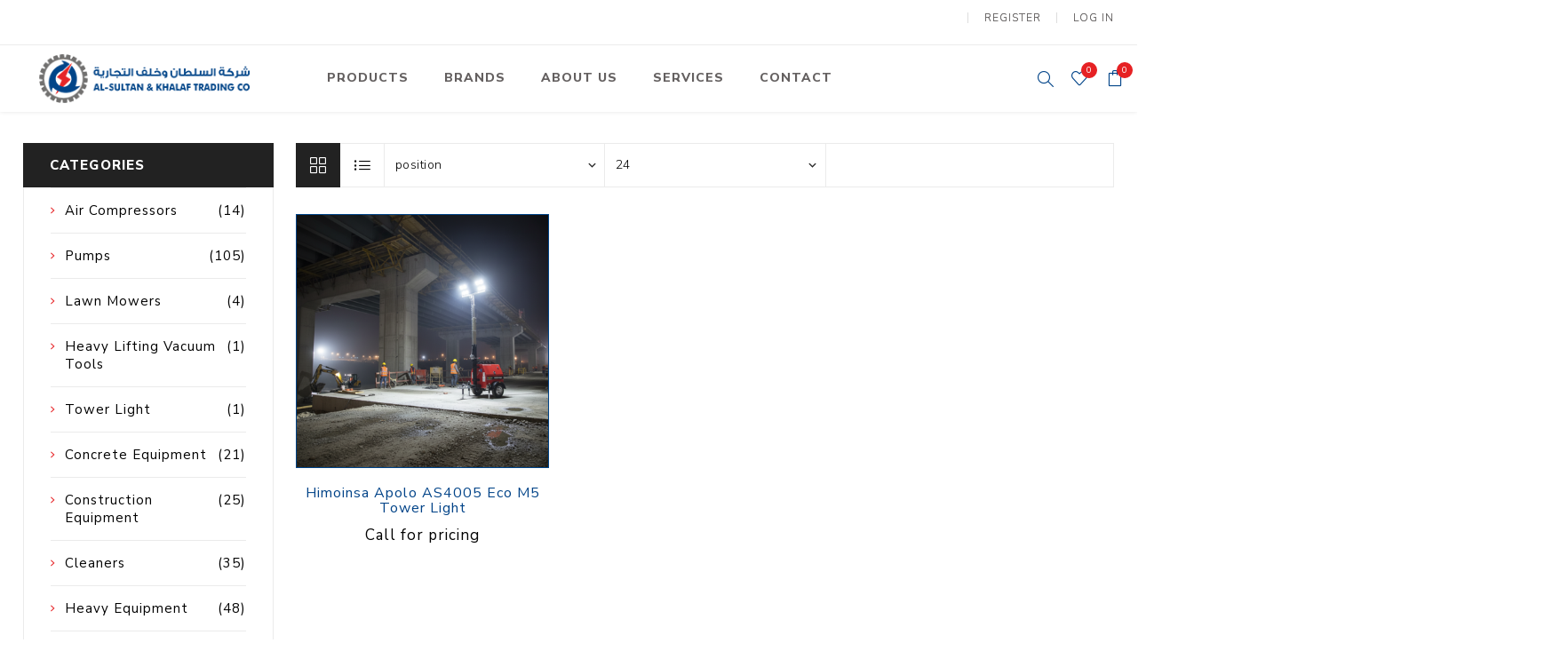

--- FILE ---
content_type: text/html; charset=utf-8
request_url: https://sultan-khalaf.store/himoinsa
body_size: 18877
content:
<!DOCTYPE html><html lang=en class=html-manufacturer-page><head><title>Al-Sultan &amp; Khalaf Store | Buy construction equipment online in Kuwait. Himoinsa</title><meta charset=UTF-8><meta name=description content="Shop Online for equipment in Kuwait. Best construction equipment, pumps, electric motors, generators, etc."><meta name=keywords content="Buy construction equipment in Kuwait."><meta name=generator content=nopCommerce><meta name=viewport content="width=device-width, initial-scale=1.0, user-scalable=0, minimum-scale=1.0, maximum-scale=1.0"><link rel=preload as=font href=/Themes/Avenue/Content/fonts/avenue_font.woff crossorigin><link href="https://fonts.googleapis.com/css?family=Nunito+Sans:300,400,800&amp;subset=latin-ext&amp;display=swap" rel=stylesheet><link rel=stylesheet href=https://maxcdn.bootstrapcdn.com/bootstrap/3.4.1/css/bootstrap.min.css><script src=https://ajax.googleapis.com/ajax/libs/jquery/3.5.1/jquery.min.js></script><script src=https://maxcdn.bootstrapcdn.com/bootstrap/3.4.1/js/bootstrap.min.js></script><meta property=”og:title” content=”Al-Sultan & khalaf store | buy construction equipment in kuwait”><meta property=”og:url” content=”site url”><meta property=og:image content="site https://skt.wsisites.net/images/thumbs/0000509_SKT Logo@1X.png"><script async src="https://www.googletagmanager.com/gtag/js?id=G-RXL838HPNX"></script><script>function gtag(){dataLayer.push(arguments)}window.dataLayer=window.dataLayer||[];gtag("js",new Date);gtag("config","G-RXL838HPNX")</script><link href=/Themes/Avenue/Content/css/styles.css rel=stylesheet><link href=/Themes/Avenue/Content/css/footable.css rel=stylesheet><link href=/Themes/Avenue/Content/css/mobile.css rel=stylesheet><link href=/Themes/Avenue/Content/css/480.css rel=stylesheet><link href=/Themes/Avenue/Content/css/768.css rel=stylesheet><link href=/Themes/Avenue/Content/css/1024.css rel=stylesheet><link href=/Themes/Avenue/Content/css/1200.css rel=stylesheet><link href=/Themes/Avenue/Content/css/1500.css rel=stylesheet><link href=/Themes/Avenue/Content/css/msie.css rel=stylesheet><link href=/Plugins/SevenSpikes.Core/Styles/perfect-scrollbar.min.css rel=stylesheet><link href=/Plugins/SevenSpikes.Nop.Plugins.MegaMenu/Themes/Avenue/Content/MegaMenu.css rel=stylesheet><link href=/Plugins/SevenSpikes.Nop.Plugins.InstantSearch/Themes/Avenue/Content/InstantSearch.css rel=stylesheet><link href=/Plugins/SevenSpikes.Nop.Plugins.AjaxCart/Themes/Avenue/Content/ajaxCart.css rel=stylesheet><link href=/Plugins/SevenSpikes.Nop.Plugins.ProductRibbons/Styles/Ribbons.common.css rel=stylesheet><link href=/Plugins/SevenSpikes.Nop.Plugins.ProductRibbons/Themes/Avenue/Content/Ribbons.css rel=stylesheet><link href=/Plugins/SevenSpikes.Nop.Plugins.QuickView/Themes/Avenue/Content/QuickView.css rel=stylesheet><link href=/lib/fineuploader/fine-uploader.min.css rel=stylesheet><link href="/Themes/Avenue/Content/css/theme.custom-1.css?v=22" rel=stylesheet><link rel="shortcut icon" href=\icons\icons_0\sktfavicon.ico><body class=manufacturer-page-body><div class=ajax-loading-block-window style=display:none></div><div id=dialog-notifications-success title=Notification style=display:none></div><div id=dialog-notifications-error title=Error style=display:none></div><div id=dialog-notifications-warning title=Warning style=display:none></div><div id=bar-notification class=bar-notification-container data-close=Close></div><!--[if lte IE 8]><div style=clear:both;height:59px;text-align:center;position:relative><a href=http://www.microsoft.com/windows/internet-explorer/default.aspx target=_blank> <img src=/Themes/Avenue/Content/img/ie_warning.jpg height=42 width=820 alt="You are using an outdated browser. For a faster, safer browsing experience, upgrade for free today."> </a></div><![endif]--><div class=master-wrapper-page><div class=overlayOffCanvas></div><div class=header-wrapper><div class=header><div class=header-upper><div class=header-text><span>Free Delivery And Returns For Every Order!</span></div><div class="profile-links responsive-nav-content"><div class=responsive-nav-head><span class=text>Profile</span> <span class="button close-links"></span></div><div class=responsive-nav-body><div class=header-links><ul><li><a href="/register?returnUrl=%2Fhimoinsa" class=ico-register>Register</a><li><a href="/login?returnUrl=%2Fhimoinsa" class=ico-login>Log in</a><li id=wishlistlink><a href=/wishlist class=ico-wishlist> <span class=wishlist-label>Wishlist</span> <span class="wishlist-qty counter">0</span> </a><li id=topcartlink><a href=/cart class=ico-cart> <span class=cart-label>Shopping cart</span> <span class="cart-qty counter">0</span> </a></ul></div><div class=header-selects></div></div></div></div><div class=header-lower><div class=header-lower-inner><div class="header-logo-wrapper table-cell"><div class="nav-button menu-button"><span class=trigger title=Menu></span></div><div class=header-logo><a href="/" class=logo> <img alt="Al-Sultan &amp; Khalaf Store" src="https://www.sultan-khalaf.store/images/thumbs/0000509_SKT Logo@1X.png"></a></div></div><div class="header-menu table-cell responsive-nav-content"><div class=responsive-nav-head><span class=text>Menu</span> <span class="button close-menu"></span></div><ul class=mega-menu data-isrtlenabled=false data-enableclickfordropdown=false><li class="has-sublist with-dropdown-in-grid"><span class="with-subcategories single-item-categories labelfornextplusbutton">Products</span><div class="dropdown categories fullWidth boxes-5"><div class=row-wrapper><div class=row><div class=box><div class=title><a href=/skt-air-compressors title="Air Compressors"><span>Air Compressors</span></a></div><div class=picture><a href=/skt-air-compressors title="Show products in category Air Compressors"> <img class=lazy alt="Picture for category Air Compressors" src="[data-uri]" data-original=https://sultan-khalaf.store/images/thumbs/0003030_air-compressors_270.png> </a></div><ul class=subcategories><li class=subcategory-item><a href=/electric-air-compressor title="Electric Air Compressor"><span>Electric Air Compressor</span></a><li class=subcategory-item><a href=/screw-type-air-compressor title="Screw Type Air Compressor"><span>Screw Type Air Compressor</span></a><li class="subcategory-item all"><a class=view-all href=/skt-air-compressors title="View All"> <span>View All</span> </a></ul></div><div class=box><div class=title><a href=/pumps-3 title=Pumps><span>Pumps</span></a></div><div class=picture><a href=/pumps-3 title="Show products in category Pumps"> <img class=lazy alt="Picture for category Pumps" src="[data-uri]" data-original=https://sultan-khalaf.store/images/thumbs/0003205_pumps_270.jpeg> </a></div><ul class=subcategories><li class=subcategory-item><a href=/swimming-pool-pumps title="Swimming Pool Pumps"><span>Swimming Pool Pumps</span></a><li class=subcategory-item><a href=/centrifugal-pumps title="Centrifugal Pumps"><span>Centrifugal Pumps</span></a><li class="subcategory-item all"><a class=view-all href=/pumps-3 title="View All"> <span>View All</span> </a></ul></div><div class=box><div class=title><a href=/lawn-mower title="Lawn Mowers"><span>Lawn Mowers</span></a></div><div class=picture><a href=/lawn-mower title="Show products in category Lawn Mowers"> <img class=lazy alt="Picture for category Lawn Mowers" src="[data-uri]" data-original=https://sultan-khalaf.store/images/thumbs/default-image_270.png> </a></div><ul class=subcategories><li class=subcategory-item><a href=/petrol-lawn-mower title="Petrol Lawn Mower"><span>Petrol Lawn Mower</span></a></ul></div><div class=box><div class=title><a href=/heavy-lifting-vacuum-tools title="Heavy Lifting Vacuum Tools"><span>Heavy Lifting Vacuum Tools</span></a></div><div class=picture><a href=/heavy-lifting-vacuum-tools title="Show products in category Heavy Lifting Vacuum Tools"> <img class=lazy alt="Picture for category Heavy Lifting Vacuum Tools" src="[data-uri]" data-original=https://sultan-khalaf.store/images/thumbs/default-image_270.png> </a></div><ul class=subcategories><li class=subcategory-item><a href=/battery-operated-suction-lifter title="Battery Operated Suction Lifter"><span>Battery Operated Suction Lifter</span></a></ul></div><div class=box><div class=title><a href=/tower-light title="Tower Light"><span>Tower Light</span></a></div><div class=picture><a href=/tower-light title="Show products in category Tower Light"> <img class=lazy alt="Picture for category Tower Light" src="[data-uri]" data-original=https://sultan-khalaf.store/images/thumbs/default-image_270.png> </a></div><ul class=subcategories><li class=subcategory-item><a href=/diesel-operated-tower-light title="Diesel Operated Tower Light"><span>Diesel Operated Tower Light</span></a></ul></div></div><div class=row><div class=box><div class=title><a href=/concrete-equipment title="Concrete Equipment"><span>Concrete Equipment</span></a></div><div class=picture><a href=/concrete-equipment title="Show products in category Concrete Equipment"> <img class=lazy alt="Picture for category Concrete Equipment" src="[data-uri]" data-original=https://sultan-khalaf.store/images/thumbs/0001518_concrete-equipment_270.jpeg> </a></div><ul class=subcategories><li class=subcategory-item><a href=/petrol-concrete-mixer title="Petrol Concrete Mixer"><span>Petrol Concrete Mixer</span></a><li class=subcategory-item><a href=/high-frequency-petrol-vibrator-drive-unit title="High Frequency Petrol Vibrator Drive unit"><span>High Frequency Petrol Vibrator Drive unit</span></a><li class="subcategory-item all"><a class=view-all href=/concrete-equipment title="View All"> <span>View All</span> </a></ul></div><div class=box><div class=title><a href=/construction-equipment-2 title="Construction Equipment"><span>Construction Equipment</span></a></div><div class=picture><a href=/construction-equipment-2 title="Show products in category Construction Equipment"> <img class=lazy alt="Picture for category Construction Equipment" src="[data-uri]" data-original=https://sultan-khalaf.store/images/thumbs/0001515_construction-equipment_270.jpeg> </a></div><ul class=subcategories><li class=subcategory-item><a href=/diesel-reversible-compactor title="Diesel Reversible Compactor"><span>Diesel Reversible Compactor</span></a><li class=subcategory-item><a href=/compact-light title="Compact Light"><span>Compact Light</span></a><li class="subcategory-item all"><a class=view-all href=/construction-equipment-2 title="View All"> <span>View All</span> </a></ul></div><div class=box><div class=title><a href=/cleaners-3 title=Cleaners><span>Cleaners</span></a></div><div class=picture><a href=/cleaners-3 title="Show products in category Cleaners"> <img class=lazy alt="Picture for category Cleaners" src="[data-uri]" data-original=https://sultan-khalaf.store/images/thumbs/0001831_cleaners_270.jpeg> </a></div><ul class=subcategories><li class=subcategory-item><a href=/cold-water-high-pressure-cleaner-2 title="Cold Water High Pressure Cleaners"><span>Cold Water High Pressure Cleaners</span></a><li class=subcategory-item><a href=/hot-water-high-pressure-cleaner-2 title="Hot Water High Pressure Cleaners"><span>Hot Water High Pressure Cleaners</span></a><li class="subcategory-item all"><a class=view-all href=/cleaners-3 title="View All"> <span>View All</span> </a></ul></div><div class=box><div class=title><a href=/heavy-equipment title="Heavy Equipment"><span>Heavy Equipment</span></a></div><div class=picture><a href=/heavy-equipment title="Show products in category Heavy Equipment"> <img class=lazy alt="Picture for category Heavy Equipment" src="[data-uri]" data-original=https://sultan-khalaf.store/images/thumbs/default-image_270.png> </a></div><ul class=subcategories><li class=subcategory-item><a href=/skid-steer-loader title="Skid Steer Loader"><span>Skid Steer Loader</span></a><li class=subcategory-item><a href=/hydraulic-excavator title="Hydraulic Excavator"><span>Hydraulic Excavator</span></a><li class="subcategory-item all"><a class=view-all href=/heavy-equipment title="View All"> <span>View All</span> </a></ul></div><div class=box><div class=title><a href=/electric-motors-2 title="Electric Motors"><span>Electric Motors</span></a></div><div class=picture><a href=/electric-motors-2 title="Show products in category Electric Motors"> <img class=lazy alt="Picture for category Electric Motors" src="[data-uri]" data-original=https://sultan-khalaf.store/images/thumbs/default-image_270.png> </a></div><ul class=subcategories><li class=subcategory-item><a href=/explosion-proof-electric-motor-2 title="Explosion Proof Electric Motor"><span>Explosion Proof Electric Motor</span></a><li class=subcategory-item><a href=/foot-mounted-electric-motor-2 title="Foot-Mounted Electric Motor"><span>Foot-Mounted Electric Motor</span></a></ul></div></div><div class=row><div class=box><div class=title><a href=/cooling-systems title="Cooling Systems"><span>Cooling Systems</span></a></div><div class=picture><a href=/cooling-systems title="Show products in category Cooling Systems"> <img class=lazy alt="Picture for category Cooling Systems" src="[data-uri]" data-original=https://sultan-khalaf.store/images/thumbs/default-image_270.png> </a></div><ul class=subcategories><li class=subcategory-item><a href=/mist-cooler title="Mist Coolers"><span>Mist Coolers</span></a><li class=subcategory-item><a href=/evaporative-cooler title="Evaporative Coolers"><span>Evaporative Coolers</span></a></ul></div><div class=box><div class=title><a href=/generators title=Generators><span>Generators</span></a></div><div class=picture><a href=/generators title="Show products in category Generators"> <img class=lazy alt="Picture for category Generators" src="[data-uri]" data-original=https://sultan-khalaf.store/images/thumbs/0001516_generators_270.jpeg> </a></div><ul class=subcategories><li class=subcategory-item><a href=/welding-petrol-generator title="Welding Petrol Generator"><span>Welding Petrol Generator</span></a><li class=subcategory-item><a href=/dual-fuel-silent-generator title="Dual Fuel Silent Generator"><span>Dual Fuel Silent Generator</span></a><li class="subcategory-item all"><a class=view-all href=/generators title="View All"> <span>View All</span> </a></ul></div><div class=box><div class=title><a href=/engines title=Engines><span>Engines</span></a></div><div class=picture><a href=/engines title="Show products in category Engines"> <img class=lazy alt="Picture for category Engines" src="[data-uri]" data-original=https://sultan-khalaf.store/images/thumbs/0000241_engines_270.jpeg> </a></div><ul class=subcategories><li class=subcategory-item><a href=/petrol-engines title="Petrol Engines"><span>Petrol Engines</span></a><li class=subcategory-item><a href=/diesel-engines title="Diesel Engines"><span>Diesel Engines</span></a></ul></div><div class=box><div class=title><a href=/farm-equipment title="Farm Equipment"><span>Farm Equipment</span></a></div><div class=picture><a href=/farm-equipment title="Show products in category Farm Equipment"> <img class=lazy alt="Picture for category Farm Equipment" src="[data-uri]" data-original=https://sultan-khalaf.store/images/thumbs/default-image_270.png> </a></div><ul class=subcategories><li class=subcategory-item><a href=/walk-behind-tiller title="Walk Behind Tiller"><span>Walk Behind Tiller</span></a></ul></div><div class=box><div class=title><a href=/filters title="Water Filters"><span>Water Filters</span></a></div><div class=picture><a href=/filters title="Show products in category Water Filters"> <img class=lazy alt="Picture for category Water Filters" src="[data-uri]" data-original=https://sultan-khalaf.store/images/thumbs/0001517_water-filters_270.jpeg> </a></div><ul class=subcategories><li class=subcategory-item><a href=/water-filter-element-2 title="Water Filter Element"><span>Water Filter Element</span></a><li class=subcategory-item><a href=/central-water-filter-2 title="Central Water Filter"><span>Central Water Filter</span></a><li class="subcategory-item all"><a class=view-all href=/filters title="View All"> <span>View All</span> </a></ul></div></div><div class=row><div class=box><div class=title><a href=/fuel-handling-equipment title="Fuel Handling Equipment"><span>Fuel Handling Equipment</span></a></div><div class=picture><a href=/fuel-handling-equipment title="Show products in category Fuel Handling Equipment"> <img class=lazy alt="Picture for category Fuel Handling Equipment" src="[data-uri]" data-original=https://sultan-khalaf.store/images/thumbs/default-image_270.png> </a></div><ul class=subcategories><li class=subcategory-item><a href=/diesel-fuel-meter title="Diesel Fuel Meter"><span>Diesel Fuel Meter</span></a><li class=subcategory-item><a href=/diesel-fuel-pump-2 title="Diesel Fuel Pump"><span>Diesel Fuel Pump</span></a><li class="subcategory-item all"><a class=view-all href=/fuel-handling-equipment title="View All"> <span>View All</span> </a></ul></div><div class=box><div class=title><a href=/pressure-tanks title="Pressure Tanks"><span>Pressure Tanks</span></a></div><div class=picture><a href=/pressure-tanks title="Show products in category Pressure Tanks"> <img class=lazy alt="Picture for category Pressure Tanks" src="[data-uri]" data-original=https://sultan-khalaf.store/images/thumbs/default-image_270.png> </a></div><ul class=subcategories><li class=subcategory-item><a href=/vertical-pressure-tanks title="Vertical Pressure Tanks"><span>Vertical Pressure Tanks</span></a></ul></div><div class=box><div class=title><a href=/hose title=Hoses><span>Hoses</span></a></div><div class=picture><a href=/hose title="Show products in category Hoses"> <img class=lazy alt="Picture for category Hoses" src="[data-uri]" data-original=https://sultan-khalaf.store/images/thumbs/default-image_270.png> </a></div><ul class=subcategories><li class=subcategory-item><a href=/delivery-hose title="Delivery Hose"><span>Delivery Hose</span></a><li class=subcategory-item><a href=/suction-hose title="Suction Hose"><span>Suction Hose</span></a></ul></div><div class=box><div class=title><a href=/float-switch-2 title="Float Switch"><span>Float Switch</span></a></div><div class=picture><a href=/float-switch-2 title="Show products in category Float Switch"> <img class=lazy alt="Picture for category Float Switch" src="[data-uri]" data-original=https://sultan-khalaf.store/images/thumbs/default-image_270.png> </a></div><ul class=subcategories><li class=subcategory-item><a href=/multipurpose-float-switch title="Multipurpose Float Switch"><span>Multipurpose Float Switch</span></a></ul></div><div class=box><div class=title><a href=/discs title=Discs><span>Discs</span></a></div><div class=picture><a href=/discs title="Show products in category Discs"> <img class=lazy alt="Picture for category Discs" src="[data-uri]" data-original=https://sultan-khalaf.store/images/thumbs/default-image_270.png> </a></div><ul class=subcategories><li class=subcategory-item><a href=/concrete-cutting-blade title="Concrete Cutting Blade"><span>Concrete Cutting Blade</span></a></ul></div></div><div class=row><div class=box><div class=title><a href=/hoist title=Hoists><span>Hoists</span></a></div><div class=picture><a href=/hoist title="Show products in category Hoists"> <img class=lazy alt="Picture for category Hoists" src="[data-uri]" data-original=https://sultan-khalaf.store/images/thumbs/default-image_270.png> </a></div><ul class=subcategories><li class=subcategory-item><a href=/diesel-gantry-hoist title="Diesel Gantry Hoist"><span>Diesel Gantry Hoist</span></a><li class=subcategory-item><a href=/electric-gantry-hoist title="Electric Gantry Hoist"><span>Electric Gantry Hoist</span></a></ul></div><div class=box><div class=title><a href=/water-tanks title="Water Tanks"><span>Water Tanks</span></a></div><div class=picture><a href=/water-tanks title="Show products in category Water Tanks"> <img class=lazy alt="Picture for category Water Tanks" src="[data-uri]" data-original=https://sultan-khalaf.store/images/thumbs/default-image_270.png> </a></div><ul class=subcategories><li class=subcategory-item><a href=/sectional-grp-water-tanks title="Sectional GRP Water Tanks"><span>Sectional GRP Water Tanks</span></a></ul></div><div class=empty-box></div><div class=empty-box></div><div class=empty-box></div></div></div></div><li class="has-sublist with-dropdown-in-grid"><a class=with-subcategories href=/manufacturer/all title=Brands><span>Brands</span></a><div class="dropdown manufacturers fullWidth boxes-8"><div class=row-wrapper><div class=row><div class=box><div class=title><a class=manufacturer href=/aqua-port title="Aqua Port"><span>Aqua Port</span></a></div><div class=picture><a class=manufacturer href=/aqua-port title="Aqua Port"> <img class=lazy src="[data-uri]" data-original=https://www.sultan-khalaf.store/images/thumbs/0002921_aqua-port_170.jpeg alt="Picture for category Aqua Port" title="Picture for category Aqua Port"> </a></div></div><div class=box><div class=title><a class=manufacturer href=/warrior title=Warrior><span>Warrior</span></a></div><div class=picture><a class=manufacturer href=/warrior title=Warrior> <img class=lazy src="[data-uri]" data-original=https://www.sultan-khalaf.store/images/thumbs/0003098_warrior_170.png alt="Picture for category Warrior" title="Picture for category Warrior"> </a></div></div><div class=box><div class=title><a class=manufacturer href=/hwasdan title=Hwasdan><span>Hwasdan</span></a></div><div class=picture><a class=manufacturer href=/hwasdan title=Hwasdan> <img class=lazy src="[data-uri]" data-original=https://www.sultan-khalaf.store/images/thumbs/0003106_hwasdan_170.jpeg alt="Picture for category Hwasdan" title="Picture for category Hwasdan"> </a></div></div><div class=box><div class=title><a class=manufacturer href=/grabo title=Grabo><span>Grabo</span></a></div><div class=picture><a class=manufacturer href=/grabo title=Grabo> <img class=lazy src="[data-uri]" data-original=https://www.sultan-khalaf.store/images/thumbs/0003139_grabo_170.jpeg alt="Picture for category Grabo" title="Picture for category Grabo"> </a></div></div><div class=box><div class=title><a class=manufacturer href=/gehl title=Gehl><span>Gehl</span></a></div><div class=picture><a class=manufacturer href=/gehl title=Gehl> <img class=lazy src="[data-uri]" data-original=https://www.sultan-khalaf.store/images/thumbs/0003207_gehl_170.jpeg alt="Picture for category Gehl" title="Picture for category Gehl"> </a></div></div><div class=box><div class=title><a class=manufacturer href=/sinomach title=Sinomach><span>Sinomach</span></a></div><div class=picture><a class=manufacturer href=/sinomach title=Sinomach> <img class=lazy src="[data-uri]" data-original=https://www.sultan-khalaf.store/images/thumbs/0003208_sinomach_170.png alt="Picture for category Sinomach" title="Picture for category Sinomach"> </a></div></div><div class=box><div class=title><a class=manufacturer href=/jack-forklifts title=JAC><span>JAC</span></a></div><div class=picture><a class=manufacturer href=/jack-forklifts title=JAC> <img class=lazy src="[data-uri]" data-original=https://www.sultan-khalaf.store/images/thumbs/0003209_jac_170.jpeg alt="Picture for category JAC" title="Picture for category JAC"> </a></div></div><div class=box><div class=title><a class=manufacturer href=/himoinsa title=Himoinsa><span>Himoinsa</span></a></div><div class=picture><a class=manufacturer href=/himoinsa title=Himoinsa> <img class=lazy src="[data-uri]" data-original=https://www.sultan-khalaf.store/images/thumbs/0003212_himoinsa_170.jpeg alt="Picture for category Himoinsa" title="Picture for category Himoinsa"> </a></div></div></div><div class=row><div class=box><div class=title><a class=manufacturer href=/simpedil title=Simpedil><span>Simpedil</span></a></div><div class=picture><a class=manufacturer href=/simpedil title=Simpedil> <img class=lazy src="[data-uri]" data-original=https://www.sultan-khalaf.store/images/thumbs/0003213_simpedil_170.png alt="Picture for category Simpedil" title="Picture for category Simpedil"> </a></div></div><div class=box><div class=title><a class=manufacturer href=/baifa-2 title=Baifa><span>Baifa</span></a></div><div class=picture><a class=manufacturer href=/baifa-2 title=Baifa> <img class=lazy src="[data-uri]" data-original=https://www.sultan-khalaf.store/images/thumbs/0003358_baifa_170.png alt="Picture for category Baifa" title="Picture for category Baifa"> </a></div></div><div class=box><div class=title><a class=manufacturer href=/develon title=Develon><span>Develon</span></a></div><div class=picture><a class=manufacturer href=/develon title=Develon> <img class=lazy src="[data-uri]" data-original=https://www.sultan-khalaf.store/images/thumbs/0003714_develon_170.png alt="Picture for category Develon" title="Picture for category Develon"> </a></div></div><div class=box><div class=title><a class=manufacturer href=/agg title=AGG><span>AGG</span></a></div><div class=picture><a class=manufacturer href=/agg title=AGG> <img class=lazy src="[data-uri]" data-original=https://www.sultan-khalaf.store/images/thumbs/0002951_agg_170.jpeg alt="Picture for category AGG" title="Picture for category AGG"> </a></div></div><div class=box><div class=title><a class=manufacturer href=/battipav title=Battipav><span>Battipav</span></a></div><div class=picture><a class=manufacturer href=/battipav title=Battipav> <img class=lazy src="[data-uri]" data-original=https://www.sultan-khalaf.store/images/thumbs/0000504_battipav_170.png alt="Picture for category Battipav" title="Picture for category Battipav"> </a></div></div><div class=box><div class=title><a class=manufacturer href=/british-berkefeld title="British Berkefeld"><span>British Berkefeld</span></a></div><div class=picture><a class=manufacturer href=/british-berkefeld title="British Berkefeld"> <img class=lazy src="[data-uri]" data-original=https://www.sultan-khalaf.store/images/thumbs/0000498_british-berkefeld_170.png alt="Picture for category British Berkefeld" title="Picture for category British Berkefeld"> </a></div></div><div class=box><div class=title><a class=manufacturer href=/calpeda title=Calpeda><span>Calpeda</span></a></div><div class=picture><a class=manufacturer href=/calpeda title=Calpeda> <img class=lazy src="[data-uri]" data-original=https://www.sultan-khalaf.store/images/thumbs/0003199_calpeda_170.jpeg alt="Picture for category Calpeda" title="Picture for category Calpeda"> </a></div></div><div class=box><div class=title><a class=manufacturer href=/crompton-greaves title="Crompton Greaves"><span>Crompton Greaves</span></a></div><div class=picture><a class=manufacturer href=/crompton-greaves title="Crompton Greaves"> <img class=lazy src="[data-uri]" data-original=https://www.sultan-khalaf.store/images/thumbs/0001524_crompton-greaves_170.jpeg alt="Picture for category Crompton Greaves" title="Picture for category Crompton Greaves"> </a></div></div></div><div class=row><div class=box><div class=title><a class=manufacturer href=/doori title=Doori><span>Doori</span></a></div><div class=picture><a class=manufacturer href=/doori title=Doori> <img class=lazy src="[data-uri]" data-original=https://www.sultan-khalaf.store/images/thumbs/0003041_doori_170.png alt="Picture for category Doori" title="Picture for category Doori"> </a></div></div><div class=box><div class=title><a class=manufacturer href=/hitachi title=Hitachi><span>Hitachi</span></a></div><div class=picture><a class=manufacturer href=/hitachi title=Hitachi> <img class=lazy src="[data-uri]" data-original=https://www.sultan-khalaf.store/images/thumbs/0001930_hitachi_170.jpeg alt="Picture for category Hitachi" title="Picture for category Hitachi"> </a></div></div><div class=box><div class=title><a class=manufacturer href=/indofarm title=Indofarm><span>Indofarm</span></a></div><div class=picture><a class=manufacturer href=/indofarm title=Indofarm> <img class=lazy src="[data-uri]" data-original=https://www.sultan-khalaf.store/images/thumbs/0001836_indofarm_170.jpeg alt="Picture for category Indofarm" title="Picture for category Indofarm"> </a></div></div><div class=box><div class=title><a class=manufacturer href=/lavor title=Lavor><span>Lavor</span></a></div><div class=picture><a class=manufacturer href=/lavor title=Lavor> <img class=lazy src="[data-uri]" data-original=https://www.sultan-khalaf.store/images/thumbs/0000497_lavor_170.png alt="Picture for category Lavor" title="Picture for category Lavor"> </a></div></div><div class=box><div class=title><a class=manufacturer href=/mikasa title=Mikasa><span>Mikasa</span></a></div><div class=picture><a class=manufacturer href=/mikasa title=Mikasa> <img class=lazy src="[data-uri]" data-original=https://www.sultan-khalaf.store/images/thumbs/0000499_mikasa_170.png alt="Picture for category Mikasa" title="Picture for category Mikasa"> </a></div></div><div class=box><div class=title><a class=manufacturer href=/mitsubishi title=Mitsubishi><span>Mitsubishi</span></a></div><div class=picture><a class=manufacturer href=/mitsubishi title=Mitsubishi> <img class=lazy src="[data-uri]" data-original=https://www.sultan-khalaf.store/images/thumbs/0000502_mitsubishi_170.png alt="Picture for category Mitsubishi" title="Picture for category Mitsubishi"> </a></div></div><div class=box><div class=title><a class=manufacturer href=/kawamoto title=Kawamoto><span>Kawamoto</span></a></div><div class=picture><a class=manufacturer href=/kawamoto title=Kawamoto> <img class=lazy src="[data-uri]" data-original=https://www.sultan-khalaf.store/images/thumbs/0002031_kawamoto_170.jpeg alt="Picture for category Kawamoto" title="Picture for category Kawamoto"> </a></div></div><div class=box><div class=title><a class=manufacturer href=/palfinger title=Palfinger><span>Palfinger</span></a></div><div class=picture><a class=manufacturer href=/palfinger title=Palfinger> <img class=lazy src="[data-uri]" data-original=https://www.sultan-khalaf.store/images/thumbs/0001835_palfinger_170.jpeg alt="Picture for category Palfinger" title="Picture for category Palfinger"> </a></div></div></div><div class=row><div class=box><div class=title><a class=manufacturer href=/piusi title=PIUSI><span>PIUSI</span></a></div><div class=picture><a class=manufacturer href=/piusi title=PIUSI> <img class=lazy src="[data-uri]" data-original=https://www.sultan-khalaf.store/images/thumbs/0000507_piusi_170.png alt="Picture for category PIUSI" title="Picture for category PIUSI"> </a></div></div><div class=box><div class=title><a class=manufacturer href=/pentair title=Pentair><span>Pentair</span></a></div><div class=picture><a class=manufacturer href=/pentair title=Pentair> <img class=lazy src="[data-uri]" data-original=https://www.sultan-khalaf.store/images/thumbs/0002919_pentair_170.jpeg alt="Picture for category Pentair" title="Picture for category Pentair"> </a></div></div><div class=box><div class=title><a class=manufacturer href=/puma title=Puma><span>Puma</span></a></div><div class=picture><a class=manufacturer href=/puma title=Puma> <img class=lazy src="[data-uri]" data-original=https://www.sultan-khalaf.store/images/thumbs/0000505_puma_170.png alt="Picture for category Puma" title="Picture for category Puma"> </a></div></div><div class=box><div class=title><a class=manufacturer href=/roadway title=Roadway><span>Roadway</span></a></div><div class=picture><a class=manufacturer href=/roadway title=Roadway> <img class=lazy src="[data-uri]" data-original=https://www.sultan-khalaf.store/images/thumbs/0001530_roadway_170.jpeg alt="Picture for category Roadway" title="Picture for category Roadway"> </a></div></div><div class=box><div class=title><a class=manufacturer href=/rotair title=Rotair><span>Rotair</span></a></div><div class=picture><a class=manufacturer href=/rotair title=Rotair> <img class=lazy src="[data-uri]" data-original=https://www.sultan-khalaf.store/images/thumbs/0000495_rotair_170.png alt="Picture for category Rotair" title="Picture for category Rotair"> </a></div></div><div class=box><div class=title><a class=manufacturer href=/sinotruk title=Sinotruk><span>Sinotruk</span></a></div><div class=picture><a class=manufacturer href=/sinotruk title=Sinotruk> <img class=lazy src="[data-uri]" data-original=https://www.sultan-khalaf.store/images/thumbs/0003206_sinotruk_170.png alt="Picture for category Sinotruk" title="Picture for category Sinotruk"> </a></div></div><div class=box><div class=title><a class=manufacturer href=/sirl title=Sirl><span>Sirl</span></a></div><div class=picture><a class=manufacturer href=/sirl title=Sirl> <img class=lazy src="[data-uri]" data-original=https://www.sultan-khalaf.store/images/thumbs/0000500_sirl_170.png alt="Picture for category Sirl" title="Picture for category Sirl"> </a></div></div><div class=box><div class=title><a class=manufacturer href=/toku title=Toku><span>Toku</span></a></div><div class=picture><a class=manufacturer href=/toku title=Toku> <img class=lazy src="[data-uri]" data-original=https://www.sultan-khalaf.store/images/thumbs/0002950_toku_170.jpeg alt="Picture for category Toku" title="Picture for category Toku"> </a></div></div></div><div class=row><div class=box><div class=title><a class=manufacturer href=/tormac title=Tormac><span>Tormac</span></a></div><div class=picture><a class=manufacturer href=/tormac title=Tormac> <img class=lazy src="[data-uri]" data-original=https://www.sultan-khalaf.store/images/thumbs/0000506_tormac_170.png alt="Picture for category Tormac" title="Picture for category Tormac"> </a></div></div><div class=box><div class=title><a class=manufacturer href=/varem title=Varem><span>Varem</span></a></div><div class=picture><a class=manufacturer href=/varem title=Varem> <img class=lazy src="[data-uri]" data-original=https://www.sultan-khalaf.store/images/thumbs/0001539_varem_170.jpeg alt="Picture for category Varem" title="Picture for category Varem"> </a></div></div><div class=box><div class=title><a class=manufacturer href=/vemat-motori title="Vemat Motori"><span>Vemat Motori</span></a></div><div class=picture><a class=manufacturer href=/vemat-motori title="Vemat Motori"> <img class=lazy src="[data-uri]" data-original=https://www.sultan-khalaf.store/images/thumbs/0001531_vemat-motori_170.jpeg alt="Picture for category Vemat Motori" title="Picture for category Vemat Motori"> </a></div></div><div class=box><div class=title><a class=manufacturer href=/wilson title=Wilson><span>Wilson</span></a></div><div class=picture><a class=manufacturer href=/wilson title=Wilson> <img class=lazy src="[data-uri]" data-original=https://www.sultan-khalaf.store/images/thumbs/0003401_wilson_170.png alt="Picture for category Wilson" title="Picture for category Wilson"> </a></div></div><div class=box><div class=title><a class=manufacturer href=/xgma title=XGMA><span>XGMA</span></a></div><div class=picture><a class=manufacturer href=/xgma title=XGMA> <img class=lazy src="[data-uri]" data-original=https://www.sultan-khalaf.store/images/thumbs/0001837_xgma_170.jpeg alt="Picture for category XGMA" title="Picture for category XGMA"> </a></div></div><div class=box><div class=title><a class=manufacturer href=/tsurumi title=Tsurumi><span>Tsurumi</span></a></div><div class=picture><a class=manufacturer href=/tsurumi title=Tsurumi> <img class=lazy src="[data-uri]" data-original=https://www.sultan-khalaf.store/images/thumbs/0002016_tsurumi_170.jpeg alt="Picture for category Tsurumi" title="Picture for category Tsurumi"> </a></div></div><div class=box><div class=title><a class=manufacturer href=/yanmar title=Yanmar><span>Yanmar</span></a></div><div class=picture><a class=manufacturer href=/yanmar title=Yanmar> <img class=lazy src="[data-uri]" data-original=https://www.sultan-khalaf.store/images/thumbs/0000503_yanmar_170.png alt="Picture for category Yanmar" title="Picture for category Yanmar"> </a></div></div><div class=box><div class=title><a class=manufacturer href=/viking title=Viking><span>Viking</span></a></div><div class=picture><a class=manufacturer href=/viking title=Viking> <img class=lazy src="[data-uri]" data-original=https://www.sultan-khalaf.store/images/thumbs/0002019_viking_170.jpeg alt="Picture for category Viking" title="Picture for category Viking"> </a></div></div></div><div class=row><div class=box><div class=title><a class=manufacturer href=/varisco title=Varisco><span>Varisco</span></a></div><div class=picture><a class=manufacturer href=/varisco title=Varisco> <img class=lazy src="[data-uri]" data-original=https://www.sultan-khalaf.store/images/thumbs/0002018_varisco_170.jpeg alt="Picture for category Varisco" title="Picture for category Varisco"> </a></div></div><div class=box><div class=title><a class=manufacturer href=/zenit title=Zenit><span>Zenit</span></a></div><div class=picture><a class=manufacturer href=/zenit title=Zenit> <img class=lazy src="[data-uri]" data-original=https://www.sultan-khalaf.store/images/thumbs/0002017_zenit_170.jpeg alt="Picture for category Zenit" title="Picture for category Zenit"> </a></div></div><div class=empty-box></div><div class=empty-box></div><div class=empty-box></div><div class=empty-box></div><div class=empty-box></div><div class=empty-box></div></div></div></div><li><a href=/about-us title="About Us"><span> About Us</span></a><li><a href=/services title=Services><span> Services</span></a><li><a href=/contactus title=Contact><span> Contact</span></a></ul><div class=menu-title><span>Menu</span></div><ul class=mega-menu-responsive><li class=has-sublist><span class="with-subcategories single-item-categories labelfornextplusbutton">Products</span> <button class="trigger plus-button"></button><div class=sublist-wrap><div class="responsive-nav-head back-button"><span class=text><button>Back</button></span></div><ul class=sublist><li class=has-sublist><a class=with-subcategories href=/skt-air-compressors title="Air Compressors"><span>Air Compressors</span></a> <button class="trigger plus-button"></button><div class=sublist-wrap><div class="responsive-nav-head back-button"><span class=text><button>Back</button></span></div><ul class=sublist><li><a class=lastLevelCategory href=/electric-air-compressor title="Electric Air Compressor"><span>Electric Air Compressor</span></a><li><a class=lastLevelCategory href=/screw-type-air-compressor title="Screw Type Air Compressor"><span>Screw Type Air Compressor</span></a><li><a class=view-all href=/skt-air-compressors title="View All"> <span>View All</span> </a></ul></div><li class=has-sublist><a class=with-subcategories href=/pumps-3 title=Pumps><span>Pumps</span></a> <button class="trigger plus-button"></button><div class=sublist-wrap><div class="responsive-nav-head back-button"><span class=text><button>Back</button></span></div><ul class=sublist><li><a class=lastLevelCategory href=/swimming-pool-pumps title="Swimming Pool Pumps"><span>Swimming Pool Pumps</span></a><li><a class=lastLevelCategory href=/centrifugal-pumps title="Centrifugal Pumps"><span>Centrifugal Pumps</span></a><li><a class=view-all href=/pumps-3 title="View All"> <span>View All</span> </a></ul></div><li class=has-sublist><a class=with-subcategories href=/lawn-mower title="Lawn Mowers"><span>Lawn Mowers</span></a> <button class="trigger plus-button"></button><div class=sublist-wrap><div class="responsive-nav-head back-button"><span class=text><button>Back</button></span></div><ul class=sublist><li><a class=lastLevelCategory href=/petrol-lawn-mower title="Petrol Lawn Mower"><span>Petrol Lawn Mower</span></a></ul></div><li class=has-sublist><a class=with-subcategories href=/heavy-lifting-vacuum-tools title="Heavy Lifting Vacuum Tools"><span>Heavy Lifting Vacuum Tools</span></a> <button class="trigger plus-button"></button><div class=sublist-wrap><div class="responsive-nav-head back-button"><span class=text><button>Back</button></span></div><ul class=sublist><li><a class=lastLevelCategory href=/battery-operated-suction-lifter title="Battery Operated Suction Lifter"><span>Battery Operated Suction Lifter</span></a></ul></div><li class=has-sublist><a class=with-subcategories href=/tower-light title="Tower Light"><span>Tower Light</span></a> <button class="trigger plus-button"></button><div class=sublist-wrap><div class="responsive-nav-head back-button"><span class=text><button>Back</button></span></div><ul class=sublist><li><a class=lastLevelCategory href=/diesel-operated-tower-light title="Diesel Operated Tower Light"><span>Diesel Operated Tower Light</span></a></ul></div><li class=has-sublist><a class=with-subcategories href=/concrete-equipment title="Concrete Equipment"><span>Concrete Equipment</span></a> <button class="trigger plus-button"></button><div class=sublist-wrap><div class="responsive-nav-head back-button"><span class=text><button>Back</button></span></div><ul class=sublist><li><a class=lastLevelCategory href=/petrol-concrete-mixer title="Petrol Concrete Mixer"><span>Petrol Concrete Mixer</span></a><li><a class=lastLevelCategory href=/high-frequency-petrol-vibrator-drive-unit title="High Frequency Petrol Vibrator Drive unit"><span>High Frequency Petrol Vibrator Drive unit</span></a><li><a class=view-all href=/concrete-equipment title="View All"> <span>View All</span> </a></ul></div><li class=has-sublist><a class=with-subcategories href=/construction-equipment-2 title="Construction Equipment"><span>Construction Equipment</span></a> <button class="trigger plus-button"></button><div class=sublist-wrap><div class="responsive-nav-head back-button"><span class=text><button>Back</button></span></div><ul class=sublist><li><a class=lastLevelCategory href=/diesel-reversible-compactor title="Diesel Reversible Compactor"><span>Diesel Reversible Compactor</span></a><li><a class=lastLevelCategory href=/compact-light title="Compact Light"><span>Compact Light</span></a><li><a class=view-all href=/construction-equipment-2 title="View All"> <span>View All</span> </a></ul></div><li class=has-sublist><a class=with-subcategories href=/cleaners-3 title=Cleaners><span>Cleaners</span></a> <button class="trigger plus-button"></button><div class=sublist-wrap><div class="responsive-nav-head back-button"><span class=text><button>Back</button></span></div><ul class=sublist><li><a class=lastLevelCategory href=/cold-water-high-pressure-cleaner-2 title="Cold Water High Pressure Cleaners"><span>Cold Water High Pressure Cleaners</span></a><li><a class=lastLevelCategory href=/hot-water-high-pressure-cleaner-2 title="Hot Water High Pressure Cleaners"><span>Hot Water High Pressure Cleaners</span></a><li><a class=view-all href=/cleaners-3 title="View All"> <span>View All</span> </a></ul></div><li class=has-sublist><a class=with-subcategories href=/heavy-equipment title="Heavy Equipment"><span>Heavy Equipment</span></a> <button class="trigger plus-button"></button><div class=sublist-wrap><div class="responsive-nav-head back-button"><span class=text><button>Back</button></span></div><ul class=sublist><li><a class=lastLevelCategory href=/skid-steer-loader title="Skid Steer Loader"><span>Skid Steer Loader</span></a><li><a class=lastLevelCategory href=/hydraulic-excavator title="Hydraulic Excavator"><span>Hydraulic Excavator</span></a><li><a class=view-all href=/heavy-equipment title="View All"> <span>View All</span> </a></ul></div><li class=has-sublist><a class=with-subcategories href=/electric-motors-2 title="Electric Motors"><span>Electric Motors</span></a> <button class="trigger plus-button"></button><div class=sublist-wrap><div class="responsive-nav-head back-button"><span class=text><button>Back</button></span></div><ul class=sublist><li><a class=lastLevelCategory href=/explosion-proof-electric-motor-2 title="Explosion Proof Electric Motor"><span>Explosion Proof Electric Motor</span></a><li><a class=lastLevelCategory href=/foot-mounted-electric-motor-2 title="Foot-Mounted Electric Motor"><span>Foot-Mounted Electric Motor</span></a></ul></div><li class=has-sublist><a class=with-subcategories href=/cooling-systems title="Cooling Systems"><span>Cooling Systems</span></a> <button class="trigger plus-button"></button><div class=sublist-wrap><div class="responsive-nav-head back-button"><span class=text><button>Back</button></span></div><ul class=sublist><li><a class=lastLevelCategory href=/mist-cooler title="Mist Coolers"><span>Mist Coolers</span></a><li><a class=lastLevelCategory href=/evaporative-cooler title="Evaporative Coolers"><span>Evaporative Coolers</span></a></ul></div><li class=has-sublist><a class=with-subcategories href=/generators title=Generators><span>Generators</span></a> <button class="trigger plus-button"></button><div class=sublist-wrap><div class="responsive-nav-head back-button"><span class=text><button>Back</button></span></div><ul class=sublist><li><a class=lastLevelCategory href=/welding-petrol-generator title="Welding Petrol Generator"><span>Welding Petrol Generator</span></a><li><a class=lastLevelCategory href=/dual-fuel-silent-generator title="Dual Fuel Silent Generator"><span>Dual Fuel Silent Generator</span></a><li><a class=view-all href=/generators title="View All"> <span>View All</span> </a></ul></div><li class=has-sublist><a class=with-subcategories href=/engines title=Engines><span>Engines</span></a> <button class="trigger plus-button"></button><div class=sublist-wrap><div class="responsive-nav-head back-button"><span class=text><button>Back</button></span></div><ul class=sublist><li><a class=lastLevelCategory href=/petrol-engines title="Petrol Engines"><span>Petrol Engines</span></a><li><a class=lastLevelCategory href=/diesel-engines title="Diesel Engines"><span>Diesel Engines</span></a></ul></div><li class=has-sublist><a class=with-subcategories href=/farm-equipment title="Farm Equipment"><span>Farm Equipment</span></a> <button class="trigger plus-button"></button><div class=sublist-wrap><div class="responsive-nav-head back-button"><span class=text><button>Back</button></span></div><ul class=sublist><li><a class=lastLevelCategory href=/walk-behind-tiller title="Walk Behind Tiller"><span>Walk Behind Tiller</span></a></ul></div><li class=has-sublist><a class=with-subcategories href=/filters title="Water Filters"><span>Water Filters</span></a> <button class="trigger plus-button"></button><div class=sublist-wrap><div class="responsive-nav-head back-button"><span class=text><button>Back</button></span></div><ul class=sublist><li class=has-sublist><a class=with-subcategories href=/water-filter-element-2 title="Water Filter Element"><span>Water Filter Element</span></a> <button class="trigger plus-button"></button><div class=sublist-wrap><div class="responsive-nav-head back-button"><span class=text><button>Back</button></span></div><ul class=sublist><li><a class=lastLevelCategory href=/water-filter-candle title="Water Filter Candle"><span>Water Filter Candle</span></a></ul></div><li class=has-sublist><a class=with-subcategories href=/central-water-filter-2 title="Central Water Filter"><span>Central Water Filter</span></a> <button class="trigger plus-button"></button><div class=sublist-wrap><div class="responsive-nav-head back-button"><span class=text><button>Back</button></span></div><ul class=sublist><li><a class=lastLevelCategory href=/multimedia-water-filters title="Multimedia Water Filters"><span>Multimedia Water Filters</span></a></ul></div><li><a class=view-all href=/filters title="View All"> <span>View All</span> </a></ul></div><li class=has-sublist><a class=with-subcategories href=/fuel-handling-equipment title="Fuel Handling Equipment"><span>Fuel Handling Equipment</span></a> <button class="trigger plus-button"></button><div class=sublist-wrap><div class="responsive-nav-head back-button"><span class=text><button>Back</button></span></div><ul class=sublist><li><a class=lastLevelCategory href=/diesel-fuel-meter title="Diesel Fuel Meter"><span>Diesel Fuel Meter</span></a><li><a class=lastLevelCategory href=/diesel-fuel-pump-2 title="Diesel Fuel Pump"><span>Diesel Fuel Pump</span></a><li><a class=view-all href=/fuel-handling-equipment title="View All"> <span>View All</span> </a></ul></div><li class=has-sublist><a class=with-subcategories href=/pressure-tanks title="Pressure Tanks"><span>Pressure Tanks</span></a> <button class="trigger plus-button"></button><div class=sublist-wrap><div class="responsive-nav-head back-button"><span class=text><button>Back</button></span></div><ul class=sublist><li><a class=lastLevelCategory href=/vertical-pressure-tanks title="Vertical Pressure Tanks"><span>Vertical Pressure Tanks</span></a></ul></div><li class=has-sublist><a class=with-subcategories href=/hose title=Hoses><span>Hoses</span></a> <button class="trigger plus-button"></button><div class=sublist-wrap><div class="responsive-nav-head back-button"><span class=text><button>Back</button></span></div><ul class=sublist><li><a class=lastLevelCategory href=/delivery-hose title="Delivery Hose"><span>Delivery Hose</span></a><li><a class=lastLevelCategory href=/suction-hose title="Suction Hose"><span>Suction Hose</span></a></ul></div><li class=has-sublist><a class=with-subcategories href=/float-switch-2 title="Float Switch"><span>Float Switch</span></a> <button class="trigger plus-button"></button><div class=sublist-wrap><div class="responsive-nav-head back-button"><span class=text><button>Back</button></span></div><ul class=sublist><li><a class=lastLevelCategory href=/multipurpose-float-switch title="Multipurpose Float Switch"><span>Multipurpose Float Switch</span></a></ul></div><li class=has-sublist><a class=with-subcategories href=/discs title=Discs><span>Discs</span></a> <button class="trigger plus-button"></button><div class=sublist-wrap><div class="responsive-nav-head back-button"><span class=text><button>Back</button></span></div><ul class=sublist><li><a class=lastLevelCategory href=/concrete-cutting-blade title="Concrete Cutting Blade"><span>Concrete Cutting Blade</span></a></ul></div><li class=has-sublist><a class=with-subcategories href=/hoist title=Hoists><span>Hoists</span></a> <button class="trigger plus-button"></button><div class=sublist-wrap><div class="responsive-nav-head back-button"><span class=text><button>Back</button></span></div><ul class=sublist><li><a class=lastLevelCategory href=/diesel-gantry-hoist title="Diesel Gantry Hoist"><span>Diesel Gantry Hoist</span></a><li><a class=lastLevelCategory href=/electric-gantry-hoist title="Electric Gantry Hoist"><span>Electric Gantry Hoist</span></a></ul></div><li class=has-sublist><a class=with-subcategories href=/water-tanks title="Water Tanks"><span>Water Tanks</span></a> <button class="trigger plus-button"></button><div class=sublist-wrap><div class="responsive-nav-head back-button"><span class=text><button>Back</button></span></div><ul class=sublist><li><a class=lastLevelCategory href=/sectional-grp-water-tanks title="Sectional GRP Water Tanks"><span>Sectional GRP Water Tanks</span></a></ul></div></ul></div><li class=has-sublist><a class=with-subcategories href=/manufacturer/all title=Brands><span>Brands</span></a> <button class="trigger plus-button"></button><div class=sublist-wrap><div class="responsive-nav-head back-button"><span class=text><button>Back</button></span></div><ul class=sublist><li><a href=/aqua-port title="Aqua Port"><span>Aqua Port</span></a><li><a href=/warrior title=Warrior><span>Warrior</span></a><li><a href=/hwasdan title=Hwasdan><span>Hwasdan</span></a><li><a href=/grabo title=Grabo><span>Grabo</span></a><li><a href=/gehl title=Gehl><span>Gehl</span></a><li><a href=/sinomach title=Sinomach><span>Sinomach</span></a><li><a href=/jack-forklifts title=JAC><span>JAC</span></a><li><a href=/himoinsa title=Himoinsa><span>Himoinsa</span></a><li><a href=/simpedil title=Simpedil><span>Simpedil</span></a><li><a href=/baifa-2 title=Baifa><span>Baifa</span></a><li><a href=/develon title=Develon><span>Develon</span></a><li><a href=/agg title=AGG><span>AGG</span></a><li><a href=/battipav title=Battipav><span>Battipav</span></a><li><a href=/british-berkefeld title="British Berkefeld"><span>British Berkefeld</span></a><li><a href=/calpeda title=Calpeda><span>Calpeda</span></a><li><a href=/crompton-greaves title="Crompton Greaves"><span>Crompton Greaves</span></a><li><a href=/doori title=Doori><span>Doori</span></a><li><a href=/hitachi title=Hitachi><span>Hitachi</span></a><li><a href=/indofarm title=Indofarm><span>Indofarm</span></a><li><a href=/lavor title=Lavor><span>Lavor</span></a><li><a href=/mikasa title=Mikasa><span>Mikasa</span></a><li><a href=/mitsubishi title=Mitsubishi><span>Mitsubishi</span></a><li><a href=/kawamoto title=Kawamoto><span>Kawamoto</span></a><li><a href=/palfinger title=Palfinger><span>Palfinger</span></a><li><a href=/piusi title=PIUSI><span>PIUSI</span></a><li><a href=/pentair title=Pentair><span>Pentair</span></a><li><a href=/puma title=Puma><span>Puma</span></a><li><a href=/roadway title=Roadway><span>Roadway</span></a><li><a href=/rotair title=Rotair><span>Rotair</span></a><li><a href=/sinotruk title=Sinotruk><span>Sinotruk</span></a><li><a href=/sirl title=Sirl><span>Sirl</span></a><li><a href=/toku title=Toku><span>Toku</span></a><li><a href=/tormac title=Tormac><span>Tormac</span></a><li><a href=/varem title=Varem><span>Varem</span></a><li><a href=/vemat-motori title="Vemat Motori"><span>Vemat Motori</span></a><li><a href=/wilson title=Wilson><span>Wilson</span></a><li><a href=/xgma title=XGMA><span>XGMA</span></a><li><a href=/tsurumi title=Tsurumi><span>Tsurumi</span></a><li><a href=/yanmar title=Yanmar><span>Yanmar</span></a><li><a href=/viking title=Viking><span>Viking</span></a><li><a href=/varisco title=Varisco><span>Varisco</span></a><li><a href=/zenit title=Zenit><span>Zenit</span></a></ul></div><li><a href=/about-us title="About Us"><span> About Us</span></a><li><a href=/services title=Services><span> Services</span></a><li><a href=/contactus title=Contact><span> Contact</span></a></ul></div><div class="responsive-nav-wrapper table-cell"><div class="nav-button search-button"><span class=trigger title=Search></span></div><div class="nav-button personal-button"><span class=trigger title=Profile></span></div><div class="nav-button wishlist-button"><a class=trigger title=Wishlist href=/wishlist><span class="counter wishlist-qty">0</span></a></div><div class="nav-button cart-button"><a class=trigger title="Shopping cart" href=/cart><span class="counter cart-qty">0</span></a></div></div></div></div><div class="search-box store-search-box responsive-nav-content"><div class=responsive-nav-head><span class=text>Search</span> <span class="button close-search"></span></div><div class=responsive-nav-body><form method=get class=search-form id=small-search-box-form action=/search><input type=text class=search-box-text id=small-searchterms autocomplete=off name=q placeholder="Search store" aria-label="Search store"> <input type=hidden class=instantSearchResourceElement data-highlightfirstfoundelement=true data-minkeywordlength=3 data-defaultproductsortoption=0 data-instantsearchurl=/instantSearchFor data-searchpageurl=/search data-searchinproductdescriptions=true data-numberofvisibleproducts=2> <button type=submit class="button-1 search-box-button" value=Search>Search</button></form></div></div><div class="flyout-cart responsive-nav-content"><div class=responsive-nav-head><span class=text>Shopping cart</span> <span class="button close-cart"></span></div><div class=responsive-nav-body><div id=flyout-cart data-removeitemfromcarturl=/AvenueTheme/RemoveItemFromCart data-flyoutcarturl=/AvenueTheme/FlyoutShoppingCart><div class=mini-shopping-cart><div class=count>You have no items in your shopping cart.</div></div></div></div></div></div></div><div class=master-wrapper-content><div class=ajaxCartInfo data-getajaxcartbuttonurl=/NopAjaxCart/GetAjaxCartButtonsAjax data-productpageaddtocartbuttonselector=.add-to-cart-button data-productboxaddtocartbuttonselector=.product-box-add-to-cart-button data-productboxproductitemelementselector=.product-item data-usenopnotification=False data-nopnotificationresource="The product has been added to your &lt;a href=&#34;/cart&#34;>shopping cart&lt;/a>" data-enableonproductpage=True data-enableoncatalogpages=True data-minishoppingcartquatityformattingresource={0} data-miniwishlistquatityformattingresource={0} data-addtowishlistbuttonselector=.add-to-wishlist-button></div><input id=addProductVariantToCartUrl name=addProductVariantToCartUrl type=hidden value=/AddProductFromProductDetailsPageToCartAjax> <input id=addProductToCartUrl name=addProductToCartUrl type=hidden value=/AddProductToCartAjax> <input id=miniShoppingCartUrl name=miniShoppingCartUrl type=hidden value=/MiniShoppingCart> <input id=flyoutShoppingCartUrl name=flyoutShoppingCartUrl type=hidden value=/NopAjaxCartFlyoutShoppingCart> <input id=checkProductAttributesUrl name=checkProductAttributesUrl type=hidden value=/CheckIfProductOrItsAssociatedProductsHasAttributes> <input id=getMiniProductDetailsViewUrl name=getMiniProductDetailsViewUrl type=hidden value=/GetMiniProductDetailsView> <input id=flyoutShoppingCartPanelSelector name=flyoutShoppingCartPanelSelector type=hidden value=#flyout-cart> <input id=shoppingCartMenuLinkSelector name=shoppingCartMenuLinkSelector type=hidden value=.cart-qty> <input id=wishlistMenuLinkSelector name=wishlistMenuLinkSelector type=hidden value=span.wishlist-qty><div id=product-ribbon-info data-productid=0 data-productboxselector=".product-item, .item-holder" data-productboxpicturecontainerselector=".picture, .item-picture" data-productpagepicturesparentcontainerselector=.product-essential data-productpagebugpicturecontainerselector=.picture data-retrieveproductribbonsurl=/RetrieveProductRibbons></div><div class=quickViewData data-productselector=.product-item data-productselectorchild=".buttons .wrap" data-retrievequickviewurl=/quickviewdata data-quickviewbuttontext="Quick View" data-quickviewbuttontitle="Quick View" data-isquickviewpopupdraggable=False data-enablequickviewpopupoverlay=True data-accordionpanelsheightstyle=content data-getquickviewbuttonroute=/getquickviewbutton></div><div class=master-column-wrapper><div class=center-2><div class="page manufacturer-page"><div class=page-title><h1>Himoinsa</h1></div><div class=page-body><div class=filters-button><span>Filters</span></div><div class=product-selectors><div class="product-select-block product-viewmode"><span>View as</span> <a class="viewmode-icon grid selected" href="https://sultan-khalaf.store/himoinsa?viewmode=grid" title=Grid>Grid</a> <a class="viewmode-icon list" href="https://sultan-khalaf.store/himoinsa?viewmode=list" title=List>List</a></div><div class="product-select-block product-sorting"><span>Sort by</span> <select aria-label="Select product sort order" id=products-orderby name=products-orderby onchange=setLocation(this.value)><option selected value="https://sultan-khalaf.store/himoinsa?orderby=0">Position<option value="https://sultan-khalaf.store/himoinsa?orderby=10">Price: Low to High<option value="https://sultan-khalaf.store/himoinsa?orderby=11">Price: High to Low<option value="https://sultan-khalaf.store/himoinsa?orderby=5">Name: A to Z<option value="https://sultan-khalaf.store/himoinsa?orderby=6">Name: Z to A</select></div><div class="product-select-block product-page-size"><span>Display</span> <select aria-label="Select number of products per page" id=products-pagesize name=products-pagesize onchange=setLocation(this.value)><option selected value="https://sultan-khalaf.store/himoinsa?pagesize=24">24<option value="https://sultan-khalaf.store/himoinsa?pagesize=36">36<option value="https://sultan-khalaf.store/himoinsa?pagesize=40">40</select> <span>per page</span></div></div><div class=product-grid><div class=item-grid><div class=item-box><div class=product-item data-productid=2310><div class=picture><a href=/himoinsa-apolo-as4005 title="Show details for Himoinsa Apolo AS4005 Eco M5 Tower Light"> <img src="[data-uri]" data-lazyloadsrc=https://sultan-khalaf.store/images/thumbs/0003844_himoinsa-apolo-as4005-eco-m5-tower-light_400.png alt="Picture of Himoinsa Apolo AS4005 Eco M5 Tower Light" title="Show details for Himoinsa Apolo AS4005 Eco M5 Tower Light" class=picture-img> </a></div><div class=details><h2 class=product-title><a href=/himoinsa-apolo-as4005>Himoinsa Apolo AS4005 Eco M5 Tower Light</a></h2><div class=rating-box title="0 review(s)"><div class=rating-icons><div class=rating style=width:0%></div></div></div><div class=description><p><p><strong>Himoinsa Apolo AS4006 M5</strong> is a portable lighting tower with <strong>four 350W LED lamps (210,000 lumens)</strong> on a <strong>6-meter manual mast</strong>.<p>Powered by a <strong>Yanmar 10 Horsepower diesel engine</strong>, it delivers <strong>up to 70 hours of continuous lighting</strong> from a <strong>114-liter tank</strong>.<p>It features a <strong>5.1 kVA alternator, 230 V output</strong>, easy transport wheels, and a control panel with full monitoring and safety alarms, ideal for outdoor lighting in various applications.<p><strong>SKT12570</strong></div><div class=prices><span class="price actual-price">Call for pricing</span></div></div><div class=buttons><a class=dummy-link href=/himoinsa-apolo-as4005 title="Show details for Himoinsa Apolo AS4005 Eco M5 Tower Light"></a><div class=wrap><button type=button value="Add to compare" title="Add to compare" class="button-2 add-to-compare-list-button" onclick="return AjaxCart.addproducttocomparelist(&#34;/compareproducts/add/2310&#34;),!1">Add to compare</button> <button type=button value="Add to wishlist" title="Add to wishlist" class="button-2 add-to-wishlist-button" onclick="return AjaxCart.addproducttocart_catalog(&#34;/addproducttocart/catalog/2310/2/1&#34;),!1">Add to wishlist</button></div></div></div></div></div></div></div></div></div><div class=side-2><div class="block block-category-navigation"><div class=title><strong>Categories</strong></div><div class=listbox><ul class=list><li class=inactive><a href=/skt-air-compressors> <span class=number> (14) </span> <span class=name>Air Compressors</span> </a><li class=inactive><a href=/pumps-3> <span class=number> (105) </span> <span class=name>Pumps</span> </a><li class=inactive><a href=/lawn-mower> <span class=number> (4) </span> <span class=name>Lawn Mowers</span> </a><li class=inactive><a href=/heavy-lifting-vacuum-tools> <span class=number> (1) </span> <span class=name>Heavy Lifting Vacuum Tools</span> </a><li class=inactive><a href=/tower-light> <span class=number> (1) </span> <span class=name>Tower Light</span> </a><li class=inactive><a href=/concrete-equipment> <span class=number> (21) </span> <span class=name>Concrete Equipment</span> </a><li class=inactive><a href=/construction-equipment-2> <span class=number> (25) </span> <span class=name>Construction Equipment</span> </a><li class=inactive><a href=/cleaners-3> <span class=number> (35) </span> <span class=name>Cleaners</span> </a><li class=inactive><a href=/heavy-equipment> <span class=number> (48) </span> <span class=name>Heavy Equipment</span> </a><li class=inactive><a href=/electric-motors-2> <span class=number> (24) </span> <span class=name>Electric Motors</span> </a><li class=inactive><a href=/cooling-systems> <span class=number> (3) </span> <span class=name>Cooling Systems</span> </a><li class=inactive><a href=/generators> <span class=number> (25) </span> <span class=name>Generators</span> </a><li class=inactive><a href=/engines> <span class=number> (6) </span> <span class=name>Engines</span> </a><li class=inactive><a href=/farm-equipment> <span class=number> (1) </span> <span class=name>Farm Equipment</span> </a><li class=inactive><a href=/filters> <span class=number> (22) </span> <span class=name>Water Filters</span> </a><li class=inactive><a href=/fuel-handling-equipment> <span class=number> (16) </span> <span class=name>Fuel Handling Equipment</span> </a><li class=inactive><a href=/pressure-tanks> <span class=number> (7) </span> <span class=name>Pressure Tanks</span> </a><li class=inactive><a href=/hose> <span class=number> (9) </span> <span class=name>Hoses</span> </a><li class=inactive><a href=/float-switch-2> <span class=number> (1) </span> <span class=name>Float Switch</span> </a><li class=inactive><a href=/discs> <span class=number> (3) </span> <span class=name>Discs</span> </a><li class=inactive><a href=/hoist> <span class=number> (0) </span> <span class=name>Hoists</span> </a><li class=inactive><a href=/water-tanks> <span class=number> (3) </span> <span class=name>Water Tanks</span> </a></ul></div></div></div></div></div><div class=footer><div class=footer-upper></div><div class=footer-middle><div class=footer-text><div class=footer-logo><img src="https://www.sultan-khalaf.store/images/thumbs/0000494_SKT Logo@1X(1).png" alt=""></div><p class=text>Since 1979, Sultan & Khalaf Trading Co. has consistently specialized and grown in this industry. Serving our customers for their goals.</p><a class=read-more href=/about-us>Read More</a></div><div class=footer-block-wrapper><div class="footer-block information"><div class=title><strong>Information</strong></div><ul class=list><li><a href=/about-us>About Us</a><li><a href=/privacy-notice>Privacy Notice</a><li><a href=/contactus>Contact us</a><li><a href=/sitemap>Sitemap</a></ul></div><div class="footer-block customer-service"><div class=title><strong>Customer service</strong></div><ul class=list><li><a href=/returns-and-exchanges>Returns &amp; Exchanges</a><li><a href=/shipping-and-installation>Shipping &amp; Installation</a><li><a href=/servicing-and-maintenance>Servicing &amp; Maintenance</a></ul></div><div class="footer-block my-account"><div class=title><strong>My account</strong></div><ul class=list><li><a href=/customer/info>My account</a><li><a href=/order/history>Orders</a><li><a href=/wishlist>Wishlist</a><li><a href=/compareproducts>Compare</a></ul></div></div></div><div class=footer-lower><div class="footer-lower-block footer-social-buttons"><ul><li><a target=_blank class=facebook href=https://www.facebook.com/sultanandkhalaf aria-label=Facebook></a><li><a target=_blank class=instagram href="https://www.instagram.com/sultanandkhalaf/" aria-label=Instagram></a></ul></div><div class="footer-lower-block footer-site-info"><div class="info footer-powered-by">Powered by <a href="https://www.nopcommerce.com/">nopCommerce</a></div><div class="info footer-disclaimer">Copyright &copy; 2026 Al-Sultan & Khalaf Store. All rights reserved.</div></div><div class="footer-lower-block footer-site-info"><div class="footer-lower-block footer-payment-methods"><div class=created>Created by <a href="https://igroup.solutions/" title="iPartner Group" target=_blank> <img src=/images/thumbs/ipartner-logo-footer.png alt=iPartner> </a></div></div></div></div></div><script src=/lib/jquery/jquery-3.4.1.min.js></script><script src=/lib/jquery-validate/jquery.validate-v1.19.1/jquery.validate.min.js></script><script src=/lib/jquery-validate/jquery.validate.unobtrusive-v3.2.11/jquery.validate.unobtrusive.min.js></script><script src=/lib/jquery-ui/jquery-ui-1.12.1.custom/jquery-ui.min.js></script><script src=/lib/jquery-migrate/jquery-migrate-3.1.0.min.js></script><script src=/Plugins/SevenSpikes.Core/Scripts/iOS-12-array-reverse-fix.min.js></script><script src=/js/public.common.js></script><script src=/js/public.ajaxcart.js></script><script src=/js/public.countryselect.js></script><script src=/lib/kendo/2020.1.406/js/kendo.core.min.js></script><script src=/lib/kendo/2020.1.406/js/kendo.userevents.min.js></script><script src=/lib/kendo/2020.1.406/js/kendo.draganddrop.min.js></script><script src=/lib/kendo/2020.1.406/js/kendo.popup.min.js></script><script src=/lib/kendo/2020.1.406/js/kendo.window.min.js></script><script src=/Plugins/SevenSpikes.Nop.Plugins.InstantSearch/Scripts/InstantSearch.min.js></script><script src=/lib/kendo/2020.1.406/js/kendo.data.min.js></script><script src=/lib/kendo/2020.1.406/js/kendo.list.min.js></script><script src=/lib/kendo/2020.1.406/js/kendo.autocomplete.min.js></script><script src=/Plugins/SevenSpikes.Core/Scripts/perfect-scrollbar.min.js></script><script src=/Plugins/SevenSpikes.Core/Scripts/sevenspikes.core.min.js></script><script src=/Plugins/SevenSpikes.Nop.Plugins.MegaMenu/Scripts/MegaMenu.min.js></script><script src=/Plugins/SevenSpikes.Core/Scripts/jquery.json-2.4.min.js></script><script src=/Plugins/SevenSpikes.Nop.Plugins.AjaxCart/Scripts/AjaxCart.min.js></script><script src=/Plugins/SevenSpikes.Nop.Plugins.ProductRibbons/Scripts/ProductRibbons.min.js></script><script src=/lib/fineuploader/jquery.fine-uploader.min.js></script><script src=/Plugins/SevenSpikes.Nop.Plugins.QuickView/Scripts/QuickView.min.js></script><script src=/Plugins/SevenSpikes.Core/Scripts/cloudzoom.core.min.js></script><script src=/Plugins/SevenSpikes.Core/Scripts/footable.min.js></script><script src=/Plugins/SevenSpikes.Core/Scripts/sevenspikes.theme.min.js></script><script src=/Themes/Avenue/Content/scripts/avenue.js></script><script>var localized_data={AjaxCartFailure:"Failed to add the product. Please refresh the page and try one more time."};AjaxCart.init(!1,".cart-qty",".wishlist-qty","#flyout-cart",localized_data)</script><script id=instantSearchItemTemplate type=text/x-kendo-template>
    <div class="instant-search-item" data-url="${ data.CustomProperties.Url }">
        <a href="${ data.CustomProperties.Url }">
            <div class="picture">
                <img src="${ data.DefaultPictureModel.ImageUrl }" alt="${ data.Name }" title="${ data.Name }" style="border: none">
            </div>
            <div class="details">
                <div class="title">${ data.Name }</div>
                # var ratingPercent = (((data.ReviewOverviewModel.RatingSum * 100)/ data.ReviewOverviewModel.TotalReviews) / 5) || 0; #
                <div class="product-reviews-overview" #if (data.ReviewOverviewModel.TotalReviews>
                    0) {# itemprop="aggregateRating" itemscope itemtype="http://schema.org/AggregateRating"#}#>
                    <div class="rating-box">
                        <div class="rating-icons">
                            <div class="rating" style="width: #= ratingPercent #%">
                            </div>
                        </div>
                    </div>
                </div>

                <div class="price"># var price = ""; if (data.ProductPrice.Price) { price = data.ProductPrice.Price } # #= price #</div>
            </div>
        </a>
    </div>
</script><script>$("#small-search-box-form").on("submit",function(n){$("#small-searchterms").val()==""&&(alert("Please enter some search keyword"),$("#small-searchterms").focus(),n.preventDefault())})</script><div class=scroll-back-button></div></div>

--- FILE ---
content_type: text/css
request_url: https://sultan-khalaf.store/Themes/Avenue/Content/css/styles.css
body_size: 33958
content:

/* CSS RESET */

* {
    margin: 0;
    outline: none;
    padding: 0;
    text-decoration: none;
    box-sizing: border-box;
}

html {
    margin: 0 !important;
    -webkit-text-size-adjust: none;
}

ol, ul {
    list-style: none;
}

a img {
    border: none;
}

p {
    font-size: 16px !important;
    color: #000 !important;
}

a:active {
    outline: none;
}

button::-moz-focus-inner,
input[type="button"]::-moz-focus-inner,
input[type="submit"]::-moz-focus-inner,
input[type="reset"]::-moz-focus-inner,
input[type="file"] > input[type="button"]::-moz-focus-inner {
    margin: 0;
    border: 0;
    padding: 0;
}

input[type="button"],
input[type="submit"],
input[type="reset"],
input[type="text"],
input[type="password"],
input[type="email"],
input[type="tel"],
textarea, button, select {
    border-radius: 0;
}

input[type="button"],
input[type="submit"],
input[type="reset"] {
    -webkit-appearance: none;
}

input::-moz-placeholder,
textarea::-moz-placeholder {
    opacity: 1;
}

input:-webkit-autofill {
    -webkit-box-shadow: inset 0 0 0 1000px #fff;
    -webkit-transition-delay: 99999s;
}

script {
    display: none !important;
}


/* FONT FACES */


@font-face {
    font-family: 'avenue-icons';
    src: url('../fonts/avenue_font.woff') format('woff'), url('../fonts/avenue_font.svg#аvenue_font') format('svg');
    font-weight: normal;
    font-style: normal;
}

@font-face {
    font-family: 'Montserrat-Bold';
    src: url('../fonts/Monte/Montserrat-Bold.eot') format('embedded-opentype'), url('../fonts/Monte/Montserrat-Bold.svg') format('svg'), url('../fonts/Monte/Montserrat-Bold.ttf') format('truetype'), url('../fonts/Monte/Montserrat-Bold.woff') format('woff'), url('../fonts/Monte/Montserrat-Bold.woff2') format('woff2');
}

@font-face {
    font-family: 'Montserrat-Light';
    src: url('../fonts/Monte/Montserrat-Light.eot') format('embedded-opentype'), url('../fonts/Monte/Montserrat-Light.svg') format('svg'), url('../fonts/Monte/Montserrat-Light.ttf') format('truetype'), url('../fonts/Monte/Montserrat-Light.woff') format('woff'), url('../fonts/Monte/Montserrat-Light.woff2') format('woff2');
}

@font-face {
    font-family: 'Montserrat-Regular';
    src: url('../fonts/Monte/Montserrat-Regular.eot') format('embedded-opentype'), url('../fonts/Monte/Montserrat-Regular.svg') format('svg'), url('../fonts/Monte/Montserrat-Regular.ttf') format('truetype'), url('../fonts/Monte/Montserrat-Regular.woff') format('woff'), url('../fonts/Monte/Montserrat-Regular.woff2') format('woff2');
}

*:before, *:after {
    font-family: 'avenue-icons';
    font-weight: normal;
    font-variant: normal;
    text-transform: none;
    -webkit-font-smoothing: antialiased;
    -moz-osx-font-smoothing: grayscale;
    box-sizing: border-box;
}


/* GLOBAL STYLES */


html {
    overflow-x: hidden;
}

body {
    max-width: 100%;
    overflow-x: hidden;
    background-color: #fff;
    font-family: 'Nunito Sans', sans-serif;
    font-size: 15px;
    font-weight: 300;
    letter-spacing: 1px;
    color: #000;
}

table {
    width: 100%;
    border-collapse: collapse;
}

p {
    line-height: 25px;
}

a {
    color: inherit;
    cursor: pointer;
}

p a {
    color: #000;
}

img {
    max-width: 100%;
}

input[type="text"],
input[type="password"],
input[type="email"],
input[type="tel"],
textarea, select {
    height: 50px;
    border: 1px solid #ebebeb;
    box-shadow: none !important;
    padding: 0 15px;
    vertical-align: middle;
    font-family: 'Nunito Sans', sans-serif;
    font-size: 14px;
    font-weight: 300;
    letter-spacing: 0.5px;
    color: #777;
}

textarea {
    min-height: 200px;
    padding: 15px;
}

select {
    min-width: 60px;
    background: url('../img/select-arrow.png') right 10px center no-repeat;
    padding: 0 24px 0 12px; /*select padding is never cross-browser consistent*/
    -webkit-appearance: none;
    -moz-appearance: none;
    appearance: none;
}

    select::-ms-expand {
        display: none;
    }

    input[type="text"]:focus,
    input[type="password"]:focus,
    input[type="email"]:focus,
    input[type="tel"]:focus,
    textarea:focus, select:focus {
        border-color: #f6f6f6;
        background-color: #f6f6f6;
        color: #000;
    }

        input:focus::-webkit-input-placeholder,
        textarea:focus::-webkit-input-placeholder {
            color: transparent;
        }

        input:focus::-moz-placeholder,
        textarea:focus::-moz-placeholder {
            color: transparent;
        }

        input:focus:-ms-input-placeholder,
        textarea:focus:-ms-input-placeholder {
            color: transparent;
        }

input[type="button"],
input[type="submit"],
button {
    border: none;
    background-color: transparent;
    font-family: 'Nunito Sans', sans-serif;
    font-size: 14px;
    font-weight: 400;
    letter-spacing: 1px;
    color: inherit;
    cursor: pointer;
}

input[type="radio"],
input[type="checkbox"],
label, label + * {
    vertical-align: middle;
}

    input[type="radio"] + span,
    input[type="checkbox"] + span {
        vertical-align: middle;
    }
/*custom checkboxes and radio buttons*/
input[type="radio"],
input[type="checkbox"] {
    margin-right: -17px;
    opacity: 0;
}

    input[type="radio"] + label,
    input[type="checkbox"] ~ label {
        position: relative;
        padding-top: 1px; /*cross-browser consistency*/
        padding-left: 20px;
        color: #000;
        cursor: pointer;
    }

        input[type="radio"] + label:before,
        input[type="checkbox"] ~ label:before {
            content: "";
            position: absolute;
            top: 0;
            bottom: 0;
            left: 0;
            width: 12px;
            height: 12px;
            margin: auto;
            border: 1px solid #c5c5c5;
            box-shadow: inset 0 0 0 2px #fff;
            background-color: #fff;
        }

        input[type="radio"] + label:before {
            border-radius: 50%;
            box-shadow: inset 0 0 0 3px #fff;
        }

    input[type="radio"]:checked + label,
    input[type="checkbox"]:checked ~ label {
        color: #f61853;
    }

        input[type="radio"]:checked + label:before,
        input[type="checkbox"]:checked ~ label:before {
            border: 1px solid #f61853;
            background-color: #f61853;
        }

.master-wrapper-content {
    position: relative;
    z-index: 0; /*giving priority to header*/
    padding: 35px 4% 0;
}

.master-column-wrapper:after {
    content: "";
    display: block;
    clear: both;
}

.center-1,
.center-2 {
    margin: 0 0 65px;
}

.side-2 {
    margin: 0 0 50px;
}

    .side-2 .block.blog-search-box {
        display: none;
    }

    .side-2 .block.block-blog-archive {
        display: none;
    }

    .side-2:after {
        content: "";
        display: block;
        clear: both;
    }

.page {
    min-height: 200px;
    text-align: center;
}

.page-title {
    margin: 0 0 30px;
}

    .page-title h1 {
        display: inline-block;
        position: relative;
        font-size: 25px;
        font-weight: 400;
        letter-spacing: 1.5px;
        text-transform: uppercase;
        color: #000;
    }

        .page-title h1:after {
            content: "";
            position: absolute;
            left: 0;
            right: 0;
            bottom: -3px;
            height: 2px;
            background-color: #222;
        }

        .page-title h1:empty {
            display: none;
        }

    .page:after,
    .page-title:after,
    .page-body:after {
        content: "";
        display: block;
        clear: both;
    }

.buttons {
    text-align: center;
}

.home-page .title {
    margin: 0 0 35px;
    text-align: center;
    font-size: 21px;
    letter-spacing: 1.5px;
    text-transform: uppercase;
    color: #000;
}

    .home-page .title strong {
        position: relative;
        font-weight: 800;
    }

        .home-page .title strong:after {
            content: "";
            position: absolute;
            left: 0;
            right: 0;
            bottom: -2px;
            height: 2px;
            background-color: #222;
        }

.category-description ul,
.manufacturer-description ul,
.vendor-description ul,
.full-description ul,
.topic-html-content ul,
.topic-page ul, .custom-tab ul,
.post-body ul, .news-body ul {
    margin: 20px 0;
    padding: 0 0 0 36px;
    list-style: disc;
}

.category-description ol,
.manufacturer-description ol,
.vendor-description ol,
.full-description ol,
.topic-html-content ol,
.topic-page ol, .custom-tab ol,
.post-body ol, .news-body ol {
    margin: 20px 0;
    padding: 0 0 0 36px;
    list-style: decimal;
}

.category-description td,
.manufacturer-description td,
.vendor-description td,
.full-description td,
.topic-html-content td,
.topic-page td, .custom-tab td,
.post-body td, .news-body td {
    border: 1px solid #ebebeb;
    padding: 10px 20px;
}

.category-description p,
.manufacturer-description p,
.vendor-description p,
.full-description p,
.topic-page p, .custom-tab p,
.topic-html-content p {
    margin: 0 0 20px;
    word-wrap: break-word;
}

.post-body p ~ p,
.news-body p ~ p {
    margin-top: 20px;
}

.post-body p ~ table,
.news-body p ~ table {
    margin-top: 20px;
}

.no-data {
    padding: 20px;
    text-align: center;
    color: #000;
}

.noscript {
    background-color: #ff9;
    padding: 20px;
    text-align: center;
}

.link-rss {
    display: none;
}


/* GLOBAL FORMS */


.fieldset, .section {
    margin: 0 0 60px;
}

    .fieldset + .buttons,
    .section + .buttons {
        margin-top: -25px;
    }

    .fieldset .title,
    .section .title {
        margin: 0 0 35px;
        text-align: center;
        font-size: 19px;
        line-height: 30px;
        letter-spacing: 1.5px;
        text-transform: uppercase;
        color: #000;
    }

        .fieldset .title strong,
        .section .title strong {
            position: relative;
            font-weight: 800;
        }

            .fieldset .title strong:after,
            .section .title strong:after {
                content: "";
                position: absolute;
                left: 0;
                right: 0;
                bottom: -2px;
                height: 2px;
                background-color: #222;
            }

.form-fields {
    font-size: 0;
}

    .form-fields:after {
        content: "";
        display: block;
        clear: both;
    }

.inputs {
    position: relative;
    margin: 0 0 25px;
    text-align: center;
    font-size: 0;
    white-space: nowrap; /*keeps 'required' elements on the same line*/
}

    .inputs:after {
        content: "";
        display: block;
        clear: both;
    }

    .inputs label {
        display: block;
        margin: 0 0 10px;
        text-align: center;
        font-size: 14px; /*reset zeroing*/
        text-transform: uppercase;
        color: #000;
    }

    .inputs input[type="text"],
    .inputs input[type="password"],
    .inputs input[type="email"],
    .inputs input[type="tel"],
    .inputs select, .inputs textarea {
        width: 350px;
        max-width: 100%;
        vertical-align: middle;
    }

    .inputs .option-list {
        display: inline-block;
        white-space: normal;
    }

        .inputs .option-list li {
            margin: 10px 0;
        }

        .inputs .option-list label,
        .inputs.reversed label {
            display: inline;
            margin-bottom: 0;
            text-transform: none;
        }

.required {
    position: absolute;
    width: 5px;
    height: 5px;
    margin-left: 5px;
    border-radius: 50%;
    background-color: #f61853;
    font-size: 0;
}

.inputs .required {
    margin: 5px 0 0 -10px;
}

.inputs .option-list + .required {
    margin-left: 5px;
}

.message-error,
.field-validation-error,
.username-not-available-status,
.poll-vote-error, .password-error {
    display: block;
    text-align: center;
    font-size: 11px;
    color: #f61853;
}

.field-validation-valid,
.username-available-status {
    display: block;
    text-align: center;
    font-size: 11px;
    color: #1fc163;
}

.inputs .message-error,
.inputs .field-validation-error,
.inputs .field-validation-valid,
.inputs #username-availabilty {
    margin-top: 3px;
}

.accept-privacy-policy,
.terms-of-service {
    margin: 0 0 25px;
    text-align: center;
    color: #000;
}

    .accept-privacy-policy .read,
    .terms-of-service .read {
        color: #f61853;
        cursor: pointer;
    }

.fieldset + .accept-privacy-policy,
.fieldset + .terms-of-service {
    margin-top: -20px;
}

.accept-privacy-policy + .accept-consent,
.terms-of-service + .accept-consent {
    margin-top: -20px;
}

.accept-privacy-policy label:before,
.terms-of-service label:before {
    /*multi-line txt workaround*/
    bottom: auto !important;
    top: 4px !important;
}

.captcha-box {
    clear: both;
    margin: 30px 0 0;
    text-align: center;
}

    .captcha-box > div {
        display: inline-block;
    }

    .captcha-box iframe {
        margin: 0;
    }

    .captcha-box input {
        height: auto;
    }


/* GLOBAL TABLES */


.cart, .data-table,
.forums-table-section table {
    margin: 0 0 30px;
    border: 1px solid #ebebeb;
}

    .cart th, .data-table th,
    .forums-table-section th {
        border-width: 1px 0;
        border-style: solid;
        border-color: #ebebeb;
        padding: 20px 15px;
        text-align: left;
        font-size: 12px;
        font-weight: 800;
        color: #000;
        text-transform: uppercase;
        white-space: nowrap;
    }

    .cart td, .data-table td,
    .forums-table-section td {
        min-width: 50px;
        border-width: 1px 0;
        border-style: solid;
        border-color: #ebebeb;
        padding: 20px 15px;
        text-align: left;
    }

    .cart a, .data-table a,
    .forums-table-section a {
        font-weight: 400;
        color: #000;
    }

    .cart .product,
    .data-table .product,
    .data-table .message,
    .data-table .info,
    .data-table .name {
        text-align: left;
    }

    .cart .remove-from-cart,
    .cart .add-to-cart,
    .data-table .select-boxes,
    .data-table .order {
        text-align: center;
    }

    .cart input + .td-title,
    .data-table input + .td-title {
        padding-left: 1px;
        font-size: 0;
    }

    .cart td.product-picture {
        font-size: 0;
    }

    .cart .product-picture a {
        display: inline-block;
        font-size: 0;
    }

    .cart .product-picture img {
        max-width: 60px;
    }

    .cart .attributes,
    .cart .edit-item {
        margin: 5px 0;
    }

        .cart .edit-item a {
            color: #f61853;
        }

    .cart .rental-info,
    .cart .message-error {
        margin: 5px 0;
    }

    .cart .unit-price {
        white-space: nowrap;
    }

    .cart .qty-input {
        width: 55px;
        text-align: center;
    }

    .cart .qty-dropdown {
        width: 55px;
    }

    .cart .product-subtotal {
        color: #f61853;
        white-space: nowrap;
    }

    .cart .subtotal .discount,
    .cart .subtotal .discount-info {
        margin: 5px 0;
        white-space: nowrap;
    }


/* NOTIFICATIONS & POPUPS */


.bar-notification {
    display: none;
    position: fixed;
    bottom: 0;
    left: 0;
    z-index: 1040;
    width: 100%;
    box-shadow: 0 0 20px rgba(0,0,0,0.15);
    background-color: #fff;
    padding: 15px 30px 15px 15px;
    color: #fff !important;
}

    .bar-notification.success {
        background-color: #1fc163;
    }

    .bar-notification.error {
        background-color: #f61853;
    }

    .bar-notification.warning {
        background-color: #f6781c;
    }

    .bar-notification .content a {
        text-decoration: underline;
        color: inherit;
    }

    .bar-notification .close {
        position: absolute;
        top: 0;
        right: 0;
        bottom: 0;
        height: 16px;
        margin: auto;
        padding: 0 15px;
        cursor: pointer;
    }

        .bar-notification .close:after {
            content: "\e905";
            display: block;
            font-size: 14px;
            line-height: 16px;
            color: #fff;
        }

.eu-cookie-bar-notification {
    position: fixed;
    bottom: 0;
    left: 0;
    z-index: 1050;
    width: 100%;
    overflow: hidden;
    box-shadow: 0 0 10px rgba(0,0,0,0.25);
    background-color: #222;
    padding: 25px;
    text-align: center;
    color: #fff;
}

    .eu-cookie-bar-notification .text {
        margin: 0 0 20px;
    }

    .eu-cookie-bar-notification .ok-button,
    .eu-cookie-bar-notification .learn-more {
        position: relative;
        margin: 0 10px;
        padding-left: 30px;
        text-transform: uppercase;
    }

        .eu-cookie-bar-notification .ok-button:before,
        .eu-cookie-bar-notification .learn-more:before {
            position: absolute;
            top: -2px;
            left: 0;
            font-size: 20px;
        }

        .eu-cookie-bar-notification .ok-button:before {
            content: "\e080";
        }

        .eu-cookie-bar-notification .learn-more:before {
            content: "\e079";
        }

.ui-dialog {
    position: absolute !important;
    z-index: 1050;
    width: 550px !important;
    max-width: 95%;
    box-shadow: 0 0 20px rgba(0,0,0,0.15);
    background-color: #fff;
}

    .ui-dialog:before {
        content: "";
        position: fixed;
        top: 0;
        left: 0;
        right: 0;
        bottom: 0;
        z-index: -1;
        background-color: #000;
        opacity: 0.6;
    }

    .ui-dialog:after {
        content: "";
        position: absolute;
        top: 0;
        left: 0;
        right: 0;
        bottom: 0;
        z-index: -1;
        box-shadow: 0 0 20px rgba(0,0,0,0.15);
        background-color: #fff;
    }

.ui-dialog-titlebar {
    position: relative;
    background-color: #fff;
    padding: 25px 50px 0;
    text-align: center;
    font-size: 21px;
    line-height: 30px;
    font-weight: 400;
    color: #000;
}

    .ui-dialog-titlebar button {
        position: absolute;
        top: 0;
        right: 0;
        width: 50px;
        height: 50px;
        margin: auto;
        outline: 1px solid transparent;
        background-color: #222;
        font-size: 0;
        transition: all 0.2s ease;
    }

        .ui-dialog-titlebar button:after {
            content: "\e905";
            display: block;
            padding-left: 2px;
            font-size: 14px;
            color: #fff;
            transition: all 0.2s ease;
        }

        .ui-dialog-titlebar button:hover {
            outline-color: #222;
        }

.ui-dialog-content {
    height: auto !important;
    background-color: #fff;
    padding: 30px 25px 40px;
    text-align: center;
    line-height: 25px;
}

    .ui-dialog-content .page {
        min-height: 0;
        text-align: center;
    }

    .ui-dialog-content .page-title {
        position: static;
        height: auto;
        background: none;
    }

        .ui-dialog-content .page-title h1 {
            margin: 0;
            font-size: 21px;
            line-height: 30px;
        }

    .ui-dialog-content .page-body p {
        margin: 20px 0 0;
    }

    .ui-dialog-content .page-body button {
        margin: 20px 0 0;
        outline: 1px solid transparent;
        background-color: #222;
        padding: 10px 25px;
        font-size: 11px;
        color: #fff;
        text-transform: uppercase;
        transition: all 0.2s ease;
    }

        .ui-dialog-content .page-body button:hover {
            outline-color: #222;
        }


/* PRE-LOADERS */


.master-loading-overlay {
    position: fixed;
    top: 0;
    right: 0;
    bottom: 0;
    left: 0;
    z-index: 9999;
    background: rgba(255,255,255,0.9);
}

.ajax-loading-block-window {
    position: fixed;
    top: 0;
    right: 0;
    bottom: 0;
    left: 0;
    z-index: 999;
    width: 100% !important;
    height: 100% !important;
    margin: auto !important;
    background: rgba(255,255,255,0.9);
}

    .master-loading-overlay:before,
    .ajax-loading-block-window:before {
        content: "";
        position: absolute;
        top: 0;
        right: 0;
        bottom: 0;
        left: 0;
        width: 80px;
        height: 80px;
        margin: auto;
        border: 1px solid #f61853;
        border-top-color: transparent !important;
        border-radius: 50%;
        -webkit-animation: spin 0.5s linear infinite;
        animation: spin 1s linear infinite;
    }

@-webkit-keyframes spin {
    to {
        transform: rotate(360deg);
    }
}

@keyframes spin {
    to {
        transform: rotate(360deg);
    }
}


/* HEADER */


.header {
    box-shadow: 0 0 5px 0px rgba(0,0,0,0.1);
    background-color: #fff;
}

.admin-header-links {
    background-color: #222;
    padding: 5px 15px;
    text-align: center;
    color: #fff;
    white-space: nowrap;
}

    .admin-header-links a,
    .admin-header-links span {
        display: inline-block;
        margin: 0 8px;
        line-height: 25px;
    }

        .admin-header-links a:hover {
            text-shadow: 0 0 5px #fff;
        }

    .admin-header-links .impersonate {
        display: inline-block;
    }

        .admin-header-links .impersonate ~ a {
            display: none;
        }

.header-selects select {
    width: 100%;
    min-width: 100px;
    height: 60px;
    border-width: 0 0 1px;
    border-color: #ddd;
    padding: 0 10px; /*4px diff between Chrome and FF*/
    color: #000;
    text-transform: uppercase;
}

.language-list {
    max-width: 100%;
    font-size: 0;
}

    .language-list li {
        display: inline-block;
    }

    .language-list a {
        display: block;
        position: relative;
        width: 42px;
        height: 60px;
    }

    .language-list img {
        position: absolute;
        top: 0;
        right: 0;
        bottom: 0;
        left: 0;
        margin: auto;
    }

.header-lower {
    display: table;
    width: 100%;
}

.header-lower-inner {
    display: table-row;
}

.header-lower .table-cell {
    display: table-cell;
    height: 60px;
    vertical-align: middle;
    font-size: 0;
    text-align: left;
}

.header-lower .nav-button {
    display: inline-block;
    vertical-align: middle;
}

    .header-lower .nav-button .trigger {
        display: block;
        position: relative;
        width: 40px;
        height: 50px;
        text-align: center;
        cursor: pointer;
    }

        .header-lower .nav-button .trigger:before {
            display: block;
            position: relative;
            font-size: 18px;
            line-height: 50px;
            color: #004388;
        }

.header-lower .menu-button .trigger:before {
    content: "\e909";
    font-size: 14px;
}

.header-lower .search-button .trigger:before {
    content: "\e090";
    top: 1px;
    left: 2px;
}

.header-lower .personal-button .trigger:before {
    content: "\e005";
}

.header-lower .wishlist-button .trigger:before {
    content: "\e08a";
}

.header-lower .cart-button .trigger:before {
    content: "\e04f";
}

.header-logo-wrapper {
    padding: 5px 7px;
    text-align: left;
    white-space: nowrap;
}

.header-logo {
    display: inline-block;
    /*max-width: calc(100% - 43px);*/
    margin-left: 3px;
    vertical-align: middle;
}

    .header-logo a {
        display: block;
        max-width: 100%;
    }

        .header-logo a img {
            max-width: 100%;
            /*width: 300px;*/
        }

.responsive-nav-wrapper {
    padding: 5px 7px;
    text-align: right;
    white-space: nowrap;
}
    /*.responsive-nav-wrapper.nav-down {
    -webkit-transform: translateY(0);
    transform: translateY(0);
}
.responsive-nav-wrapper.nav-up {
    -webkit-transform: translateY(-50px);
    transform: translateY(-50px);
}*/
    .responsive-nav-wrapper .counter {
        position: absolute;
        top: 7px;
        right: 0px;
        width: 18px;
        border-radius: 50%;
        background-color: #f61853;
        text-align: center;
        font-size: 10px;
        line-height: 18px;
        letter-spacing: 0;
        font-weight: 400;
        color: #fff;
    }

.search-box {
    position: relative;
}

    .search-box .search-form {
        position: relative;
        margin: 20px;
    }

    .search-box .search-box-text {
        width: 100%;
        padding-right: 47px;
    }

    .search-box .search-box-button {
        position: absolute;
        top: 0;
        right: 0;
        width: 47px;
        height: 50px;
        font-size: 0;
    }

        .search-box .search-box-button:after {
            content: "\e090";
            margin-right: 3px;
            font-size: 16px;
            color: #000;
        }

.ui-helper-hidden-accessible {
    display: none;
}

.ui-autocomplete {
    position: static !important;
    width: auto !important;
    margin-top: -5px;
    background-color: #fff;
    padding: 0 20px 20px;
}

    .ui-autocomplete .ui-menu-item {
        padding: 5px 0;
    }

        .ui-autocomplete .ui-menu-item:first-child {
            padding-top: 0;
        }

        .ui-autocomplete .ui-menu-item:last-child {
            padding-bottom: 0;
        }

    .ui-autocomplete .ui-menu-item-wrapper {
        display: block;
        font-size: 0;
    }

    .ui-autocomplete .ui-menu-item-image {
        width: 50px;
        margin-right: 10px;
        vertical-align: middle;
    }

    .ui-autocomplete .ui-menu-item-text {
        display: inline-block;
        width: calc(100% - 60px);
        vertical-align: middle;
        font-size: 13px;
    }

    .ui-autocomplete .ui-state-active {
        color: #000;
    }

.mini-shopping-cart {
    padding: 20px;
}

    .mini-shopping-cart .count {
        margin: 0 0 20px;
    }

        .mini-shopping-cart .count a {
            color: #f61853;
        }

    .mini-shopping-cart .items {
        position: relative;
        max-height: 264px; /*two visible items*/
        overflow: hidden;
        width: calc(100% + 20px); /*scrollbar space*/
        padding-right: 20px; /*offset fix*/
    }

    .mini-shopping-cart .item {
        border-bottom: 1px solid #ebebeb;
        overflow: hidden;
        padding: 30px 0;
    }

        .mini-shopping-cart .item.first {
            padding-top: 0;
        }

    .mini-shopping-cart .picture {
        float: left;
        width: 80px;
        text-align: center;
        font-size: 0;
    }

        .mini-shopping-cart .picture a {
            display: inline-block;
            max-width: 100%;
        }

        .mini-shopping-cart .picture + .product {
            margin-left: 100px;
        }

    .mini-shopping-cart .product {
        position: relative;
        padding-right: 30px;
    }

    .mini-shopping-cart .name {
        max-height: 40px;
        overflow: hidden;
        margin: 0 0 10px;
        color: #000;
    }

    .mini-shopping-cart .attributes {
        margin: 10px 0;
    }

    .mini-shopping-cart .price {
        font-weight: 400;
        color: #f61853;
    }

    .mini-shopping-cart .remove {
        position: absolute;
        top: 24px;
        right: 0;
        height: 30px;
        font-size: 0;
        line-height: 30px;
        cursor: pointer;
    }

        .mini-shopping-cart .remove:after {
            content: "\e082";
            font-size: 18px;
            color: #000;
        }

    .mini-shopping-cart .totals {
        padding: 20px 0;
        font-size: 17px;
        font-weight: 400;
        color: #000;
        text-transform: uppercase;
    }

        .mini-shopping-cart .totals strong {
            font-weight: 400;
            color: #f61853;
        }

    .mini-shopping-cart .buttons {
        font-size: 0;
        white-space: nowrap;
    }

    .mini-shopping-cart .button-1 {
        width: 48.5%;
        height: 40px;
        margin-right: 3%;
        border: 1px solid #222;
        outline: 1px solid transparent;
        overflow: hidden;
        padding: 0 20px;
        font-size: 13px;
        line-height: 40px;
        text-transform: uppercase;
        white-space: nowrap;
        color: #000;
        transition: all 0.2s ease;
    }

        .mini-shopping-cart .button-1 + input {
            background-color: #222;
            color: #fff;
        }

        .mini-shopping-cart .button-1:only-child {
            width: 100%;
            background-color: #222;
            font-size: 14px;
            line-height: normal;
            color: #fff;
        }

        .mini-shopping-cart .button-1:hover {
            outline-color: #222;
        }


/* FOOTER */


.footer {
    text-align: center;
}

.newsletter {
    display: none;
}

.home-page-body
.newsletter {
    display: block;
}

.newsletter .title {
    margin: 0 0 20px;
    padding: 0 20px;
    font-size: 28px;
    color: #000;
}

    .newsletter .title .color {
        color: #f61853;
        display: none;
    }

.newsletter-subscribe {
    padding: 0 0 35px;
    font-size: 0;
}

.newsletter-email {
    display: inline-block;
    overflow: hidden;
    vertical-align: middle;
}

.newsletter-subscribe-text {
    float: left;
    width: 100%;
    border-color: #666 !important;
    text-align: center;
}

.newsletter-subscribe-button {
    float: left;
    width: 100%;
    height: 46px;
    background-color: #004388 !important;
    padding: 0 20px;
    font-size: 12px !important;
    color: #fff !important;
    text-transform: uppercase;
}

.newsletter-email .options {
    clear: both;
    height: 0; /*no options*/
    overflow: hidden;
}

    .newsletter-email .options span {
        display: inline-block;
        margin: 10px 5px 0;
        font-size: 12px;
    }

.newsletter-result {
    background-color: #ebebeb;
    padding: 15px 20px;
    line-height: 30px;
    text-transform: lowercase;
    color: #000;
}

    .newsletter-result:empty {
        display: none;
    }

.newsletter-validation {
    display: none !important;
}

.footer-middle {
    background-color: #222;
    color: #a9a9a9;
}

.footer-text {
    padding: 60px 20px 55px;
}

    .footer-text .text {
        max-width: 700px;
        margin: 20px auto 30px;
        line-height: 28px;
    }

    .footer-text .read-more {
        display: inline-block;
        min-width: 130px;
        border: 1px solid #fff;
        padding: 8px 15px 7px;
        font-size: 11px;
        color: #fff;
        text-transform: uppercase;
        transition: all 0.2s ease;
    }

        .footer-text .read-more:hover {
            box-shadow: 0 0 5px rgba(255,255,255,0.4);
        }

.footer-block-wrapper {
    padding: 0 20px;
}

.footer-block .title {
    position: relative;
    margin: -1px 0 0;
    border-width: 1px 0;
    border-style: solid;
    border-color: #333;
    padding: 16px 20px;
    font-size: 18px;
    color: #fff;
    cursor: pointer;
}

    .footer-block .title:before,
    .footer-block .title:after {
        content: "\e910";
        position: absolute;
        top: 0;
        bottom: 0;
        height: 6px;
        margin: auto;
        font-size: 6px;
        color: #fff;
        transition: all 0.2s ease;
    }

    .footer-block .title:before {
        left: 5px;
    }

    .footer-block .title:after {
        right: 5px;
    }

    .footer-block .title.open:before,
    .footer-block .title.open:after {
        transform: rotate(180deg);
    }

    .footer-block .title strong {
        font-weight: 400;
    }

.footer-block .list {
    display: none;
    padding: 10px 0;
}

    .footer-block .list a {
        display: inline-block;
        padding: 7px 0;
        font-size: 13px;
        transition: all 0.1s ease;
    }

        .footer-block .list a:hover {
            color: #fff;
        }

.footer-lower {
    padding: 40px 0 20px;
}

.footer-social-buttons {
    margin: 0 0 20px;
}

    .footer-social-buttons ul {
        font-size: 0;
    }

    .footer-social-buttons li {
        display: inline-block;
        margin: 0 5px;
    }

    .footer-social-buttons a {
        display: block;
        width: 32px;
        height: 32px;
        text-align: center;
    }

        .footer-social-buttons a:before {
            font-size: 13px;
            line-height: 32px;
            color: #004388;
        }

    .footer-social-buttons .facebook:before {
        content: "\e90a";
    }

    .footer-social-buttons .twitter:before {
        content: "\e90b";
    }

    .footer-social-buttons .google:before {
        content: "\e916";
        font-size: 12px;
    }

    .footer-social-buttons .pinterest:before {
        content: "\e90c";
    }

    .footer-social-buttons .instagram:before {
        content: "\e90d";
    }

    .footer-social-buttons .youtube:before {
        content: "\e917";
        font-size: 12px;
    }

    .footer-social-buttons .vimeo:before {
        content: "\e915";
        font-size: 12px;
    }

    .footer-social-buttons .rss:before {
        content: "\e90e";
    }

.footer-site-info {
    font-size: 13px;
    line-height: 25px;
    color: #000;
}

    .footer-site-info a {
        color: #f61853;
    }

.footer-payment-methods {
    margin: 30px 0 0;
}

    .footer-payment-methods ul {
        font-size: 0;
    }

    .footer-payment-methods li {
        display: inline-block;
        width: 34px;
        height: 22px;
        margin: 0 5px;
        background: url('../img/payment_sprite.png') no-repeat;
    }

    .footer-payment-methods .method1 {
        background-position: 0 0;
    }

    .footer-payment-methods .method2 {
        background-position: -34px 0;
    }

    .footer-payment-methods .method3 {
        background-position: -68px 0;
    }

    .footer-payment-methods .method4 {
        background-position: -102px 0;
    }

    .footer-payment-methods .method5 {
        background-position: -136px 0;
    }

    .footer-payment-methods .method6 {
        background-position: -170px 0;
    }

.theme-selector {
    position: relative;
    margin: -15px 0 30px;
}

    .theme-selector select {
        position: relative;
        width: 200px;
        border: none;
        outline: 25px solid #fff;
        background-color: #ebebeb !important;
        color: #000;
    }

    .theme-selector:before {
        content: "";
        position: absolute;
        top: 0;
        right: 0;
        bottom: 0;
        left: 0;
        height: 1px;
        margin: auto;
        background-color: #dfdfdf;
    }


/* HOMEPAGE INFO PANEL */


.information-panel {
    display: none; /*hidden on small screens*/
    margin: 0 0 60px;
    overflow: hidden;
    background: url('../img/pattern.png') repeat;
    padding: 10px;
}

.information-box {
    float: left;
    width: calc(100% - 20px);
    margin: 10px;
    background-color: #fff;
    padding: 25px;
    text-align: center;
}

    .information-box .image {
        margin: 0 0 25px;
        font-size: 0;
    }

    .information-box .title {
        margin: 0 0 15px;
        font-size: 26px;
        letter-spacing: 1px;
        text-transform: none;
    }

    .information-box .description {
        margin: 0 0 -5px;
        line-height: 25px;
    }


/* LEFT/RIGHT COLUMN */


.block {
    margin: 0 0 10px;
    text-align: left;
}

    .block .title {
        background-color: #222;
        padding: 14px 30px;
        letter-spacing: 1.2px;
        color: #fff;
        text-transform: uppercase;
        cursor: pointer;
    }

        .block .title:before {
            content: "\e910";
            margin-right: 5px;
            vertical-align: middle;
            font-size: 6px;
            color: #f61853;
        }

        .block .title strong {
            vertical-align: middle;
            font-weight: 800;
        }

    .block .listbox {
        display: none;
        margin: 0 0 12px;
        border-width: 0 1px 1px;
        border-style: solid;
        border-color: #ebebeb;
        padding: 0 25px;
    }

        .block .listbox:after {
            content: "";
            display: block;
            clear: both;
        }

        .block .listbox img {
            display: none;
        }

    .block .list li,
    .block .view-all {
        border-top: 1px solid #ebebeb;
    }

        .block .list a,
        .block .view-all a {
            display: block;
            overflow: hidden;
            padding: 15px 0;
            line-height: 20px;
            color: #000;
            transition: all 0.2s ease;
        }

            .block .list a:before,
            .block .view-all a:before {
                content: "\e902";
                float: left;
                margin-right: 10px;
                font-size: 7px;
                color: #f61853;
            }

            .block .list a:hover,
            .block .view-all a:hover {
                color: #f61853;
            }

    .block .list .active > a {
        color: #f61853;
    }

    .block .list .name {
        float: left;
    }

    .block .list .number {
        float: right;
        color: #000;
    }

    .block .sublist a {
        padding-left: 15px;
    }

    .block .sublist .sublist a {
        padding-left: 30px;
    }

    .block .view-all {
        font-weight: 400;
    }

    .block .tags {
        padding: 15px 0;
    }

        .block .tags ul {
            font-size: 0;
        }

        .block .tags li,
        .product-tags-all-page li {
            display: inline-block;
            position: relative;
            margin: 0 10px 0 0;
            overflow: hidden;
            font-size: 16px !important; /*base size*/
        }

        .block .tags a,
        .product-tags-all-page a {
            float: left;
            line-height: 30px;
            color: #000;
            transition: all 0.2s ease;
        }

            .block .tags a:hover,
            .product-tags-all-page a:hover {
                color: #f61853;
            }

        .block .tags + .view-all {
            margin-bottom: 20px;
            border: none;
        }

            .block .tags + .view-all a {
                padding: 0;
            }

    .block .poll {
        padding: 20px 0 25px;
    }

.poll strong {
    display: block;
    margin: 0 0 10px;
    font-weight: 800;
    text-transform: uppercase;
    color: #000;
}

.poll-options li,
.poll-results li {
    padding: 10px 0;
}

.poll .buttons {
    padding: 15px 0 0;
    text-align: left;
}

    .poll .buttons input {
        background-color: #222;
        padding: 8px 24px;
        font-size: 11px;
        text-transform: uppercase;
        color: #fff;
    }

    .poll .buttons .please-wait {
        display: none !important;
    }

.poll-total-votes {
    display: block;
    margin: 10px 0 0;
    line-height: 20px;
    color: #000;
}

.home-page-polls li,
.home-page-polls li {
    display: inline-block;
    margin: 0 10px;
}


/* CATEGORY PAGE */


.breadcrumb {
    background: url('../img/pattern.png') repeat;
    padding: 10px 0;
    text-align: center;
}

    .breadcrumb ul {
        font-size: 0;
    }

    .breadcrumb li {
        display: inline-block;
    }

    .breadcrumb a,
    .breadcrumb strong,
    .breadcrumb .delimiter {
        display: inline-block;
        padding: 5px;
        vertical-align: middle;
        font-size: 13px; /*reset zeroing*/
    }

    .breadcrumb strong {
        font-weight: 300;
    }

    .breadcrumb a:hover {
        color: #000;
    }

    .breadcrumb .delimiter {
        margin-top: -1px;
        font-size: 0;
    }

        .breadcrumb .delimiter:after {
            content: "\e902";
            font-size: 7px;
        }

.sub-category-list {
    margin: 3px 0 -20px;
    padding: 10px 0;
    font-size: 0;
}

.sub-category-item {
    display: inline-block;
    position: relative;
    padding: 0 10px;
    font-size: 14px;
}

    .sub-category-item:before {
        content: "";
        position: absolute;
        top: 0;
        bottom: 0;
        left: -1px;
        width: 1px;
        height: 15px;
        margin: auto;
        background-color: #c5c5c5;
    }

    .sub-category-item:first-child:before {
        display: none;
    }

    .sub-category-item .name {
        display: block;
        padding: 5px;
    }

        .sub-category-item .name:hover {
            color: #000;
        }

.category-description,
.manufacturer-description,
.vendor-description {
    margin: 0 0 30px;
}

.contact-vendor {
    display: none; /*hidden*/
    margin: 0 0 40px;
}

.contact-vendor-button {
    background-color: #222 !important;
    padding: 8px 24px;
    font-size: 12px !important;
    text-transform: uppercase;
    color: #fff !important;
}

.filters-button {
    display: none;
    margin: 0 0 15px;
    background-color: #222;
    padding: 15px;
    font-weight: 400;
    color: #fff;
    text-transform: uppercase;
    cursor: pointer;
}

    .filters-button:before {
        content: "\e06c";
        margin-right: 5px;
        vertical-align: middle;
        font-size: 17px;
        color: #fff;
    }

    .filters-button span {
        vertical-align: middle;
    }

.product-filters {
    display: none; /*unsupported*/
}

.product-selectors {
    margin: 0 0 30px;
}

    .product-selectors:after {
        content: "";
        display: block;
        clear: both;
    }

.product-select-block {
    float: left;
    width: 48%;
    margin-right: 4%;
}

    .product-select-block.add {
        display: none;
    }

    .product-select-block span {
        display: none;
    }

    .product-select-block select {
        width: 100%;
        border-color: #666;
        background-color: #fff !important;
        text-transform: lowercase;
        color: #000;
    }

.product-page-size {
    margin-right: 0 !important;
}

.product-viewmode {
    display: none;
    font-size: 0;
}

    .product-viewmode a {
        display: inline-block;
        position: relative;
        width: 50px;
        height: 50px;
        text-align: center;
        vertical-align: middle;
        font-size: 0;
    }

        .product-viewmode a:after {
            display: block;
            position: relative;
            font-size: 18px;
            line-height: 50px;
        }

        .product-viewmode a.grid:after {
            content: "\e06a";
            left: 1px;
        }

        .product-viewmode a.list:after {
            content: "\e067";
        }

        .product-viewmode a.selected {
            background-color: #222;
            color: #fff;
        }

.item-grid:after {
    content: "";
    display: block;
    clear: both;
}

.item-box {
    position: relative;
    float: left;
    width: 48%; /*two per row*/
    margin: 0 0 30px 4%;
}

    .item-box:nth-child(2n+1) {
        clear: both;
        margin-left: 0;
    }

    .item-box .picture {
        margin: 0 0 20px;
    }

        .item-box .picture a {
            display: block;
            position: relative;
            overflow: hidden;
        }

            .item-box .picture a:before {
                content: "";
                display: block;
                padding-top: 100%;
            }

        .item-box .picture img {
            position: absolute;
            top: 0;
            right: 0;
            bottom: 0;
            left: 0;
            max-width: 100%;
            margin: auto;
            background: #f2f2f2;
            border: 1px solid #004488;
        }

    .item-box .details {
        text-align: center;
    }

        .item-box .details .sku {
            margin: 0 0 10px;
        }
    /*.item-box .product-title {
	margin: 0 0 10px;
	overflow: hidden;
	font-size: 14px;
	font-weight: 300;
	color: #222;
}*/
    .item-box .product-title {
        margin: 0 0 10px;
        overflow: hidden;
        font-size: 16px;
        font-weight: 300;
        color: #004388;
        font-weight: 400;
    }

        .item-box .product-title a {
            display: block;
        }

    .item-box .rating-box {
        display: none; /*hidden*/
    }

    .item-box .rating-box,
    .overview .rating-box,
    .search-box .rating-box {
        margin: 0 0 10px;
        font-size: 0;
    }

    .item-box .rating-icons,
    .overview .rating-icons,
    .search-box .rating-icons {
        display: inline-block;
        position: relative;
        height: 11px;
        color: #f6e030;
        white-space: nowrap;
        letter-spacing: 3px;
    }

        .item-box .rating-icons:before,
        .overview .rating-icons:before,
        .search-box .rating-icons:before {
            content: "\e900 \e900 \e900 \e900 \e900";
            position: absolute;
            left: 0;
            font-size: 10px;
        }

        .item-box .rating-icons .rating,
        .overview .rating-icons .rating,
        .search-box .rating-icons .rating {
            position: relative;
            overflow: hidden;
        }

            .item-box .rating-icons .rating:before,
            .overview .rating-icons .rating:before,
            .search-box .rating-icons .rating:before {
                content: "\e901 \e901 \e901 \e901 \e901";
                font-size: 10px;
            }

    .item-box .description {
        display: none; /*unsupported*/
    }

    .item-box .old-price {
        text-decoration: line-through;
        margin: 0 3px;
        color: #999;
    }

    .item-box .actual-price {
        margin: 0 3px;
        font-size: 17px;
        font-weight: 400;
        color: #000;
    }

    .item-box .buttons {
        display: none; /*not available on small screens*/
    }

        .item-box .buttons button {
            display: inline-block;
            width: 40px;
            height: 40px;
            font-size: 0;
        }

            .item-box .buttons button:before {
                display: block;
                position: relative;
                font-size: 18px;
                line-height: 40px;
                color: #004389;
            }

.quick-view-button:before {
    content: "\e090";
    top: 1px;
    left: 2px;
}

.add-to-compare-list-button:before {
    content: "\e059";
    top: -1px;
    left: 1px;
}

.add-to-wishlist-button:before {
    content: "\e08a";
}

.product-box-add-to-cart-button:before {
    content: "\e04f";
}

.manufacturer-item .title,
.vendor-item .title {
    background: url('../img/pattern.png') repeat;
    text-align: center;
    font-size: 17px;
    line-height: 24px;
    font-weight: 400;
    color: #000;
}

    .manufacturer-item .title a,
    .vendor-item .title a {
        display: block;
        padding: 14px 18px 12px;
    }

.manufacturer-item .picture,
.vendor-item .picture {
    margin-bottom: 0;
}

    .manufacturer-item .picture a:before,
    .vendor-item .picture a:before {
        padding-top: 65%;
    }

.product-grid .title {
    margin: 0 0 35px;
    text-align: center;
    font-size: 21px;
    letter-spacing: 1.5px;
    text-transform: uppercase;
    color: #000;
}

    .product-grid .title strong {
        position: relative;
        font-weight: 800;
    }

        .product-grid .title strong:after {
            content: "";
            position: absolute;
            left: 0;
            right: 0;
            bottom: -2px;
            height: 2px;
            background-color: #222;
        }

.home-page .product-grid {
    margin: 0 0 20px;
}

.featured-product-grid .title {
    display: none;
}

.related-products-grid,
.also-purchased-products-grid {
    margin: 0 0 20px;
}

.product-grid.cross-sells {
    margin-top: 50px;
}

.pager {
    margin: 10px 0 0;
    text-align: center;
}

    .pager ul {
        font-size: 0;
    }

    .pager li {
        display: inline-block;
        margin: 0 -1px -1px 0;
        border: 1px solid #ebebeb;
        vertical-align: middle;
    }

        .pager li a,
        .pager li span {
            display: block;
            width: 48px;
            height: 48px;
            background-color: #fff;
            font-size: 14px; /*reset zeroing*/
            line-height: 49px; /*odd number for cross-browser consistency*/
            font-weight: 400;
            color: #000;
            cursor: pointer;
            transition: all 0.2s ease;
        }

            .pager li a:hover {
                background-color: #222;
                color: #fff;
            }

        .pager li span {
            border-color: #222;
            background-color: #222;
            color: #fff;
        }

    .pager .previous-page a,
    .pager .next-page a,
    .pager .first-page a,
    .pager .last-page a {
        font-size: 0;
        color: #444;
    }

        .pager .previous-page a:before,
        .pager .next-page a:before,
        .pager .first-page a:before,
        .pager .last-page a:before {
            display: block;
            font-size: 11px;
        }

        .pager .previous-page a:before {
            content: "\e903";
        }

        .pager .next-page a:before {
            content: "\e904";
        }

        .pager .first-page a:before {
            content: "\e913";
        }

        .pager .last-page a:before {
            content: "\e914";
        }


/* FEATURED CATEGORIES */


.featured-categories.default {
    margin: 0 0 20px;
}

    .featured-categories.default .title {
        margin-bottom: 25px;
        font-size: 17px;
    }

    .featured-categories.default .text,
    .featured-categories.default .button {
        display: none;
    }

    .featured-categories.default .picture {
        margin: 0;
    }

        .featured-categories.default .picture img {
            max-width: none;
            height: 100%;
        }

.featured-categories.in-header {
    position: relative;
    z-index: 0;
}

    .featured-categories.in-header .item-box {
        clear: none;
        width: 100%;
        margin: 0;
    }

    .featured-categories.in-header .wrapper {
        position: relative;
    }

    .featured-categories.in-header .details {
        position: absolute;
        top: 0;
        right: 0;
        bottom: 0;
        left: 0;
        z-index: 1;
    }

    .featured-categories.in-header .table {
        display: table;
        width: 100%;
        height: 100%;
    }

    .featured-categories.in-header .table-cell {
        display: table-cell;
        vertical-align: middle;
    }

    .featured-categories.in-header .title {
        font-family: 'Times New Roman', serif;
        font-size: 9vw;
        /*letter-spacing: 0px;*/
        text-transform: uppercase;
        color: #fff;
    }

    .featured-categories.in-header .button {
        display: none; /*inline-block to show*/
        margin: 15px 0 0;
        border: 1px solid #fff;
        padding: 11px 25px 9px;
        font-size: 11px;
        white-space: nowrap;
        text-transform: uppercase;
        color: #fff;
    }

    .featured-categories.in-header .picture {
        margin: 0;
    }

        .featured-categories.in-header .picture:after {
            content: "";
            position: absolute;
            top: 0;
            right: 0;
            bottom: 0;
            left: 0;
            opacity: 0.8;
        }

    .featured-categories.in-header
    .item-box:nth-child(3n+1) .picture:after {
        background-color: #f61853;
    }

    .featured-categories.in-header
    .item-box:nth-child(3n+2) .picture:after {
        background-color: #58c4ed;
    }

    .featured-categories.in-header
    .item-box:nth-child(3n+3) .picture:after {
        background-color: #e1c900;
    }

    .featured-categories.in-header img {
        max-width: none;
        height: 100%;
    }

    .featured-categories.in-header
    .sub-category-list {
        display: none;
    }

    .featured-categories.in-header
    .sub-category-item:before {
        background-color: #fff;
    }

    .featured-categories.in-header
    .sub-category-list .name {
        color: #fff;
        transition: all 0.1s ease;
    }

        .featured-categories.in-header
        .sub-category-list .name:hover {
            text-shadow: 0 0 0 #fff;
        }


/* PRODUCT PAGE */


.product-essential {
    margin: 0 0 60px;
}

    .product-essential:after {
        content: "";
        display: block;
        clear: both;
    }

.gallery {
    max-width: 600px;
    margin: 0 auto 40px;
}

    .gallery .picture {
        position: relative;
        overflow: hidden;
        text-align: center;
        font-size: 0;
    }

        .gallery .picture a {
            display: inline-block;
            max-width: 100%; /*Ie fix*/
        }

    .gallery .picture-thumbs {
        overflow: hidden;
        text-align: center;
        font-size: 0;
    }

    .gallery .thumb-item {
        position: relative;
        float: left;
        width: 22.75%;
        margin: 3% 0 0 3%;
        overflow: hidden;
    }

        .gallery .thumb-item:nth-child(4n+1) {
            clear: both;
            margin-left: 0;
        }

        .gallery .thumb-item:before {
            content: "";
            display: block;
            padding-top: 100%;
        }

        .gallery .thumb-item img {
            position: absolute;
            top: 0;
            right: 0;
            bottom: 0;
            left: 0;
            max-width: 100%;
            max-height: 100%;
            margin: auto;
        }

.discontinued-product {
    margin: 0 0 10px;
    text-align: center;
}

    .discontinued-product h4 {
        font-size: 18px;
        font-weight: 400;
        color: #f61853;
    }

.overview .product-name {
    position: absolute;
    top: 35px;
    left: 0;
    right: 0;
    max-width: 800px;
    margin: auto;
    background-color: #fff;
    padding: 0 4%;
}

    .overview .product-name h1 {
        font-size: 20px;
        font-weight: 500;
        color: #004389;
        text-align: center;
    }

.product-reviews-overview {
    margin: 7px 0 14px;
}

.overview .rating-box {
    display: inline-block;
    margin: 0;
}

.product-no-reviews,
.product-review-links {
    margin: 5px 0 0;
}

    .product-no-reviews a,
    .product-review-links a {
        font-size: 13px;
        color: #000;
    }

.overview .prices label,
.variant-overview .prices label {
    display: none;
}

.overview .rental-price,
.variant-overview .rental-price {
}

.overview .old-product-price,
.variant-overview .old-product-price,
.overview .non-discounted-price,
.variant-overview .non-discounted-price {
    text-decoration: line-through;
    color: #999;
}

.overview .product-price,
.variant-overview .product-price {
    font-size: 28px;
    color: #000;
}

.overview .value,
.variant-overview .value {
}

    .overview .value a,
    .variant-overview .value a {
        color: #f61853;
    }

.manufacturers {
    margin: 0 0 30px;
    text-transform: uppercase;
}

    .manufacturers .label {
        display: none;
    }

    .manufacturers +
    .additional-details {
        margin-top: -25px;
    }

.additional-details {
    margin: 0 0 30px;
    line-height: 28px;
}

    .additional-details .sku,
    .additional-details .mpn,
    .additional-details .gtin {
        text-decoration: underline;
    }

.short-description {
    max-width: 800px;
    margin: 0 auto 40px;
    line-height: 25px;
}

.delivery {
    margin: 0 0 40px;
}

    .delivery .free-shipping {
        font-weight: 400;
        text-transform: uppercase;
        color: #000;
    }

        .delivery .free-shipping:before {
            content: "\e00c";
            position: relative;
            top: -2px;
            margin: 0 7px 0 -10px;
            vertical-align: middle;
            font-size: 20px;
        }

.download-sample {
    margin: 0 0 40px;
}

.download-sample-button {
    font-weight: 400;
    text-transform: uppercase;
    color: #f61853;
}

    .download-sample-button:before {
        content: "\e083";
        position: relative;
        top: -1px;
        margin-right: 7px;
        vertical-align: middle;
        font-size: 20px;
    }

.attributes {
    margin: 30px 0;
}

    .attributes dt {
        display: block;
        margin: 30px 0 15px;
        font-weight: 400;
        text-transform: uppercase;
        color: #000;
    }

    .attributes dd {
        margin: 15px 0 30px;
    }

    .attributes dt:first-child {
        margin-top: 0;
    }

    .attributes dd:last-child {
        margin-bottom: 0;
    }

    .attributes dt label {
        display: inline-block; /*reserves space for "*"*/
    }

    .attributes li {
        margin: 15px 0;
    }

    .attributes select {
        width: auto;
        min-width: 150px;
        max-width: 290px; /*percentage is not working*/
    }

    .attributes .qty-box {
        margin-left: -5px;
    }

        .attributes .qty-box label {
            display: none;
        }

        .attributes .qty-box input {
            width: 60px;
            padding: 0 1px 0 0;
            text-align: center;
        }

            .attributes .qty-box input:focus {
                border-color: #ebebeb;
                background-color: #fff;
            }

.rental-attributes {
    font-size: 0;
}

    .rental-attributes .attribute-item {
        display: inline-block;
        margin: 0 5px;
        font-size: 14px; /*reset zeroing*/
    }

    .rental-attributes .attribute-label {
        display: block;
        margin: 0 0 10px;
        font-weight: 400;
        text-transform: uppercase;
        color: #000;
    }

    .rental-attributes .datepicker {
        width: 130px;
        text-align: center;
    }

.ui-datepicker {
    width: 290px;
    background-color: #fff;
    text-align: center;
}

.ui-datepicker-header {
    position: relative;
    height: 42px;
    background-color: #222;
    color: #fff;
}

    .ui-datepicker-header .ui-datepicker-prev,
    .ui-datepicker-header .ui-datepicker-next {
        position: absolute;
        top: 0;
        z-index: 1;
        width: 40px;
        height: 42px;
        overflow: hidden;
        font-size: 0;
        line-height: 42px;
    }

    .ui-datepicker-header .ui-datepicker-prev {
        left: 0;
    }

    .ui-datepicker-header .ui-datepicker-next {
        right: 0;
    }

        .ui-datepicker-header .ui-datepicker-prev:before,
        .ui-datepicker-header .ui-datepicker-next:after {
            position: absolute;
            font-size: 11px;
        }

    .ui-datepicker-header .ui-datepicker-prev:before {
        content: "\e903";
        left: 15px;
    }

    .ui-datepicker-header .ui-datepicker-next:after {
        content: "\e904";
        right: 14px;
    }

.ui-datepicker-title {
    line-height: 42px;
    font-weight: 400;
    text-transform: uppercase;
}

.ui-datepicker-calendar th {
    font-weight: 400;
    color: #000;
    text-shadow: 0 0 0 #222;
}

.ui-datepicker-calendar th,
.ui-datepicker-calendar td {
    width: 14.285%;
    border: 1px solid #ebebeb;
}

    .ui-datepicker-calendar th span,
    .ui-datepicker-calendar td a {
        display: block;
        min-height: 36px;
        line-height: 36px;
        transition: all 0.1s ease;
    }

        .ui-datepicker-calendar td a:hover {
            color: #000;
        }

.ui-datepicker-calendar a.ui-state-active,
.ui-datepicker-calendar a.ui-state-active:hover {
    color: #f61853;
}

.attribute-squares {
    margin-bottom: -10px;
    font-size: 0;
}

    .attribute-squares li {
        display: inline-block;
        position: relative;
        margin: 2px;
        text-align: center;
    }

    .attribute-squares label {
        display: block;
        position: relative;
        overflow: hidden;
        padding: 0;
    }

    .attribute-squares input {
        position: absolute;
        top: 5px;
        left: 6px;
        z-index: -1;
        margin: 0;
    }

.attribute-square-container {
    display: block;
    border: 1px solid transparent;
    border-radius: 50%;
    background-color: #fff;
    padding: 5px;
}

    .attribute-square-container span {
        display: block;
        width: 12px;
        height: 12px;
        border-radius: 50%;
        cursor: pointer;
    }

    .attribute-square-container[title~="White"] span {
        border: 1px solid #ddd;
    }

.selected-value .attribute-square-container {
    border-color: #ddd;
}

.image-squares .attribute-square {
    width: 32px;
    height: 32px;
}

.image-squares .tooltip-container {
    display: none;
    position: absolute;
    bottom: 56px;
    left: -79px;
    width: 200px;
    height: 200px;
    box-shadow: 0 0 10px rgba(0,0,0,0.15);
    background-color: #fff;
    padding: 10px;
}

    .image-squares .tooltip-container:after {
        content: "";
        position: absolute;
        bottom: -10px;
        left: 50%;
        margin-left: -10px;
        border-width: 10px 10px 0;
        border-style: solid dashed dashed;
        border-color: #fff transparent transparent;
        filter: drop-shadow(0px 2px 2px rgba(0,0,0,0.06));
    }

.image-squares li:hover .tooltip-container {
    display: block;
}

.page .qq-upload-button,
.k-window .qq-upload-button {
    width: 100%;
    min-width: 280px;
    height: 50px;
    border: 1px solid #ebebeb;
    background-color: #fff;
    padding: 15px;
    text-align: left;
    font-size: 14px;
    color: #777;
}

.page .qq-upload-list li,
.k-window .qq-upload-list li {
    background: none !important;
    color: #333 !important;
    font-size: 12px;
}

.page .qq-upload-list span,
.k-window .qq-upload-list span {
    margin: 0 5px;
}

    .page .qq-upload-list span:empty,
    .k-window .qq-upload-list span:empty {
        display: none;
    }

.giftcard {
    max-width: 380px;
    margin: 0 auto 30px;
}

    .giftcard div {
        margin: 10px 0;
    }

    .giftcard label {
        display: block;
        margin: 0 0 5px;
        color: #000;
        text-transform: uppercase;
    }

    .giftcard input,
    .giftcard textarea {
        width: 100%;
        background-color: #f6f6f6;
    }

    .giftcard textarea {
        min-height: 150px;
    }

.tier-prices {
    margin: 0 0 40px;
}

    .tier-prices .title {
        margin: 0 0 10px;
        text-transform: uppercase;
        color: #000;
    }

        .tier-prices .title strong {
            font-weight: 400;
        }

    .tier-prices .prices-table {
        border: 1px solid #ebebeb;
        overflow: hidden;
    }

    .tier-prices .prices-row {
        float: left;
        width: 50%;
    }

        .tier-prices .prices-row > div {
            border-top: 1px solid #ebebeb;
            padding: 10px;
        }

        .tier-prices .prices-row.thead > div {
            border-right: 1px solid #ebebeb;
        }

    .tier-prices .field-header {
        border-top: none !important;
        color: #000;
    }

    .tier-prices .item-quantity {
        color: #000;
    }

.product-estimate-shipping {
    margin: 35px 0 25px !important;
}

    .product-estimate-shipping a {
        display: inline-block;
    }

    .product-estimate-shipping i {
        display: inline-block;
        transform: rotate(45deg);
        margin: 0 0 3px 10px;
        border: solid black;
        border-width: 0 1px 1px 0;
        padding: 3px 3px;
    }

    .product-estimate-shipping .shipping-loading {
        display: none !important; /*disable preloader*/
    }

    .product-estimate-shipping .shipping-title {
        margin: 0 0 5px;
        font-size: 16px;
        font-weight: 400;
        color: #000;
    }

    .product-estimate-shipping .shipping-price {
        margin: 0 0 0 5px;
        vertical-align: middle;
    }

    .product-estimate-shipping .shipping-date {
        margin: 15px 0 0;
    }

.cart-buttons-wrapper {
    margin: 0 0 25px;
    font-size: 0;
}

.customer-entered-price {
    margin: 0 0 10px;
    font-size: 14px; /*reset zeroing*/
}

    .customer-entered-price .enter-price-label {
        display: block;
        margin: 0 0 10px;
        font-weight: 400;
        text-transform: uppercase;
        color: #000;
    }

    .customer-entered-price .enter-price-input {
        width: 300px;
        max-width: 100%;
        text-align: center;
        font-size: 13px;
        letter-spacing: 1px;
    }

.pre-order-availability-date {
    margin: 0 0 10px;
    font-size: 14px; /*reset zeroing*/
}

    .pre-order-availability-date label {
        display: block;
        color: #000;
    }

.min-qty-notification {
    margin: 0 0 10px;
    font-size: 14px; /*reset zeroing*/
    color: #000;
}

.overview .add-to-cart,
.variant-overview .add-to-cart {
    display: inline-block;
    vertical-align: middle;
}

.add-to-cart .qty-input,
.add-to-cart .qty-dropdown {
    width: 64px;
    height: 42px;
    margin: 8px 4px;
    border: none;
    outline: 1px solid transparent;
    background-color: #222;
    padding: 0 20px;
    text-align: center;
    vertical-align: middle;
    font-size: 14px;
    color: #fff;
    transition: all 0.2s ease;
}

.add-to-cart .qty-dropdown {
    background-image: url('../img/select-arrow-white.png');
}

    .add-to-cart .qty-input:hover,
    .add-to-cart .qty-dropdown:hover {
        outline-color: #222;
    }

.overview .qty-input:focus,
.variant-overview .qty-input:focus {
    outline-color: #222;
    background-color: #222;
    color: #fff;
}

.overview .add-to-cart-button,
.variant-overview .add-to-cart-button {
    min-width: 180px;
    height: 42px;
    margin: 8px 4px;
    outline: 1px solid transparent;
    overflow: hidden;
    background-color: #004388;
    padding: 0 20px;
    vertical-align: middle;
    font-size: 14px;
    line-height: 41px; /*odd number for cross-browser consistency*/
    letter-spacing: 0.5px;
    text-transform: uppercase;
    color: #fff;
    transition: all 0.2s ease;
}

    .overview .add-to-cart-button:before,
    .variant-overview .add-to-cart-button:before {
        content: "+";
        display: inline-block;
        position: relative;
        top: -1px;
        left: -5px;
        height: 42px;
        vertical-align: middle;
        font-size: 18px;
    }

    .overview .add-to-cart-button span,
    .variant-overview .add-to-cart-button span {
        vertical-align: middle;
    }

    .overview .add-to-cart-button:hover,
    .variant-overview .add-to-cart-button:hover {
        outline-color: #222;
    }

.overview-buttons {
    display: inline-block;
    vertical-align: middle;
}

    .overview-buttons .add-to-wishlist,
    .overview-buttons .compare-products {
        display: inline-block;
        margin: 8px 4px;
        vertical-align: middle;
    }

    .overview-buttons .email-a-friend,
    .overview-buttons .email-a-friend-button {
        display: none !important;
    }

    .overview-buttons .add-to-wishlist-button,
    .overview-buttons .add-to-compare-list-button,
    .overview-buttons .variants-scroll-button {
        display: block;
        width: 45px;
        height: 42px;
        outline: 1px solid transparent;
        background-color: #222;
        font-size: 0;
        color: #fff;
        text-transform: uppercase;
        transition: all 0.2s ease;
    }

.group-product .add-to-compare-list-button {
    width: auto;
    margin: -10px 0 10px;
    outline: none !important;
    background-color: transparent;
    font-size: 14px; /*reset zeroing*/
    color: #000;
}

.overview-buttons .variants-scroll-button {
    width: auto;
    min-width: 200px;
    margin: 0 0 40px;
    padding: 0 20px;
    font-size: 14px; /*reset zeroing*/
}

    .overview-buttons .add-to-wishlist-button:hover,
    .overview-buttons .add-to-compare-list-button:hover,
    .overview-buttons .variants-scroll-button:hover {
        outline-color: #222;
    }

    .overview-buttons .add-to-wishlist-button:before,
    .overview-buttons .add-to-compare-list-button:before,
    .overview-buttons .variants-scroll-button:before {
        display: block;
        font-size: 15px;
        letter-spacing: 0;
        color: #fff;
    }

.overview-buttons .add-to-compare-list-button:before {
    content: "\e059";
    position: relative;
    top: -2px;
    left: 0;
}

.group-product .add-to-compare-list-button:before {
    display: inline;
    top: 1px;
    margin-right: 10px;
    color: #000;
}

.overview-buttons .variants-scroll-button:before {
    content: "\e07b";
    display: inline;
    margin-right: 10px;
    position: relative;
    top: 1px;
}

.availability {
    margin: 0 0 30px;
}

    .availability .stock {
        text-decoration: underline;
    }

.back-in-stock-subscription {
    margin: 5px 0 0;
    font-size: 0;
    color: #f61853;
}

.product-share label {
    display: block;
    margin: 0 0 5px;
    font-weight: 400;
    text-transform: uppercase;
    color: #000;
}

.product-share .share-item {
    display: inline-block;
}

.product-share .share-link {
    display: block;
    width: 32px;
    height: 32px;
    text-align: center;
}

    .product-share .share-link:before {
        font-size: 13px;
        line-height: 32px;
        color: #000;
    }

.product-share .facebook a:before {
    content: "\e90a";
}

.product-share .twitter a:before {
    content: "\e90b";
}

.product-share .pinterest a:before {
    content: "\e90c";
}

.product-share .google a:before {
    content: "\e916";
    font-size: 12px;
}

.product-share .rss a:before {
    content: "\e90e";
}

.product-variant-line {
    margin: 0 0 30px;
    border-bottom: 1px solid #ebebeb;
    padding: 0 0 20px;
}

    .product-variant-line:after {
        content: "";
        display: block;
        clear: both;
    }

.variant-picture {
    position: relative;
    max-width: 320px;
    margin: 0 auto 35px;
    overflow: hidden;
    font-size: 0;
}

.variant-overview .prices {
    margin: 0 0 25px;
}

.variant-overview .variant-name {
    margin: 0 0 10px;
    font-size: 20px;
    color: #000;
}

.variant-overview .variant-description {
    margin: -5px 0 35px;
    line-height: 25px;
}

.full-description {
    max-width: 1700px;
    margin: 0 auto 70px;
    text-align: center;
    line-height: 25px;
}

.product-collateral .title {
    margin: 0 0 35px;
    text-align: center;
    font-size: 20px;
    letter-spacing: 1.5px;
    text-transform: uppercase;
    color: #000;
}

    .product-collateral .title strong {
        position: relative;
        font-weight: 800;
    }

        .product-collateral .title strong:after {
            content: "";
            position: absolute;
            left: 0;
            right: 0;
            bottom: -2px;
            height: 2px;
            background-color: #222;
        }

.product-specs-box {
    margin: 0 0 70px;
}

    .product-specs-box .data-table {
        margin: 0;
    }

    .product-specs-box .spec-name,
    .product-specs-box .spec-value {
        width: 50%;
        padding: 15px;
        text-align: center;
    }

    .product-specs-box .spec-name {
        color: #000;
    }

    .product-specs-box thead {
        display: none;
    }

    .product-specs-box
    .attribute-square-container {
        border-color: #ddd;
    }

    .product-specs-box .attribute-squares {
        display: inline-block;
        vertical-align: middle;
        margin: 0;
    }

    .product-specs-box .attribute-square {
        cursor: default;
    }

.product-tags-list {
    margin: 0 0 70px;
    text-align: center;
    font-size: 0;
    font-weight: 400;
    color: #f61853;
}

    .product-tags-list li {
        display: inline-block;
        font-size: 14px; /*reset zeroing*/
    }

        .product-tags-list li.separator {
            margin: 0 5px 0 3px;
        }

.ui-tabs {
    margin: 0 0 60px;
    border-width: 1px 0;
    border-style: solid;
    border-color: #ebebeb;
    padding: 50px 0;
}

    .ui-tabs .ui-tabs-nav {
        margin: 0 0 20px;
        text-align: center;
    }

        .ui-tabs .ui-tabs-nav li {
            padding: 7px 0;
        }

        .ui-tabs .ui-tabs-nav a {
            display: inline-block;
            position: relative;
            font-size: 18px;
            font-weight: 800;
            color: #000;
            text-transform: uppercase;
            text-decoration: none;
            outline: none;
        }

            .ui-tabs .ui-tabs-nav a:after {
                content: "";
                position: absolute;
                left: 0;
                right: 0;
                bottom: -2px;
                height: 2px;
                background-color: transparent;
            }

    .ui-tabs .ui-tabs-active,
    .ui-tabs .ui-tabs-selected {
        margin-bottom: 5px;
    }

        .ui-tabs .ui-tabs-active a,
        .ui-tabs .ui-tabs-selected a {
            color: #f61853;
        }

            .ui-tabs .ui-tabs-active a:after,
            .ui-tabs .ui-tabs-selected a:after {
                background-color: #f61853;
            }

    .ui-tabs .ui-tabs-panel {
        max-width: 1100px;
        margin: auto;
        text-align: center;
    }

    .ui-tabs .ui-tabs-hide {
        display: none;
    }


/* ESTIMATE SHIPPING */


.estimate-shipping-popup {
    position: relative;
    max-width: 800px;
    margin: auto;
    background-color: #fff;
    padding: 25px;
    transform: scale(0.8);
    transition: all 0.2s ease;
    opacity: 0;
}

    .estimate-shipping-popup strong {
        visibility: hidden;
        font-weight: 300;
        text-transform: uppercase;
        color: #000;
    }

.mfp-ready .estimate-shipping-popup {
    transform: scale(1);
    opacity: 1;
}

.mfp-removing .estimate-shipping-popup {
    transform: scale(0.8);
    opacity: 0;
}

.estimate-shipping-popup-zoom-in.mfp-removing {
    transition: all 0.3s ease;
    opacity: 0;
}

.estimate-shipping-row {
    display: flex;
    display: -webkit-flex;
    align-items: center;
    position: relative;
}

.estimate-shipping-row-item {
    flex: 0 1 100%;
}

.mfp-container .address-item {
    margin: 10px 0 0;
}

    .mfp-container .address-item + div {
        padding: 0 0 0 15px;
    }

.estimate-shipping-address-control {
    width: 100%;
    height: 44px !important;
}

.mfp-container .address-item .required {
    top: 5px;
    right: 5px;
}

.mfp-container .shipping-options {
    position: relative; /*preloader referrence*/
    margin: 10px 0 25px;
}

.mfp-container .shipping-options-header {
    font-size: 14px;
    color: #000;
    text-transform: uppercase;
}

.mfp-container .shipping-header-item {
    align-self: flex-end;
    border: none !important;
    padding: 12px 5px !important;
    white-space: nowrap;
    text-overflow: ellipsis;
}

.mfp-container .shipping-options-body {
    display: table;
    table-layout: fixed;
    width: 100%;
    border: 1px solid #ebebeb;
    border-collapse: collapse;
}

.mfp-container .shipping-option {
    display: table-row;
    font-size: 13px;
    cursor: pointer;
}

    .mfp-container .shipping-option.active {
        font-weight: 700;
        color: #000;
    }

    .mfp-container .shipping-option > div {
        display: table-cell;
        border-top: 1px solid #ebebeb;
        padding: 11px;
    }

.mfp-container .shipping-item {
    border-right: 1px solid #ebebeb;
    overflow: hidden;
    padding: 8px 0;
    overflow-wrap: break-word;
}

.estimate-shipping-row-item-radio {
    flex: 0 0 30px;
    width: 24px;
}

.estimate-shipping-radio {
    display: none;
}

.apply-shipping-button-container {
    text-align: center;
}

.mfp-container .apply-shipping-button {
    min-width: 180px;
    height: 44px;
    outline: 1px solid transparent;
    background-color: #222;
    padding: 0 25px;
    font-size: 16px;
    color: #fff;
    text-transform: uppercase;
    transition: all 0.2s ease;
}

    .mfp-container .apply-shipping-button:hover {
        outline-color: #222;
    }

.mfp-container .no-shipping-options {
    padding: 30px 15px;
    text-align: center;
}

.mfp-container .message-failure {
    margin: 10px 0 -5px;
}

@media all and (max-width: 600px) {

    .estimate-shipping-popup {
        padding: 25px 3%;
    }

    .mfp-container .shipping-address {
        flex-flow: column;
    }

    .mfp-container .address-item {
        width: 100%;
    }

        .mfp-container .address-item + div {
            padding: 0;
        }
}

@media all and (max-width: 1536px) {
    topic-page-body {
        height: 100vh;
    }

    .responsive-nav-wrapper.table-cell .nav-button {
        position: relative;
        left: 50px;
    }

    .logo {
        width: 260px;
    }

    .mega-menu {
        min-width: 100% !important;
    }

    .header-logo a img {
        width: 96%;
    }

    .header-logo a img {
        width: 91%;
        margin-left: 19px;
        margin-top: 0px;
    }
}
/* PRODUCT REVIEWS */


.product-reviews-page h1 a {
    font-style: italic;
}

    .product-reviews-page h1 a:before,
    .product-reviews-page h1 a:after {
        content: "''";
    }

.write-review {
    margin: 50px 0;
    text-align: center;
}

.write-review-button {
    display: inline-block;
    border: 1px solid #222;
    outline: 1px solid transparent;
    padding: 10px 25px;
    font-weight: 300;
    color: #000;
    cursor: pointer;
    text-transform: uppercase;
    transition: all 0.2s ease;
}

    .write-review-button:hover {
        outline-color: #222;
    }

    .write-review-button .close {
        display: none;
    }

.write-review .review-form {
    display: none;
    margin: 50px -3% 0;
    background: url('../img/pattern.png') repeat;
    padding: 20px;
}

.write-review .form-wrapper {
    background-color: #fff;
    padding: 30px 5%;
}

.write-review .message-error {
    margin: -10px 0 30px;
}

.write-review .review-rating {
    text-align: center;
}

    .write-review .review-rating + div {
        margin: 20px 0 0;
    }

    .write-review .review-rating > label {
        display: block;
        margin: 0 0 10px;
        font-size: 14px;
        text-transform: uppercase;
        color: #000;
    }

.write-review .rating-options {
    display: inline-block;
}

    .write-review .rating-options input {
        position: absolute;
        margin: 1px 0 0 5px;
    }

    .write-review .rating-options label {
        display: inline-block;
        max-width: 16px;
        margin: 0 2.5px;
        padding: 0;
    }

        .write-review .rating-options label:before {
            content: "\e901";
            display: block;
            position: static;
            width: auto;
            height: auto;
            border: none !important;
            background: none !important;
            box-shadow: none;
            font-size: 14px;
            color: #f6e030;
        }

    .write-review .rating-options
    input:checked + label ~ label:before {
        content: "\e900";
    }

.write-review .button-1 {
    min-width: 180px;
    outline: 1px solid transparent;
    background-color: #222;
    padding: 15px 25px;
    color: #fff;
    text-transform: uppercase;
    transition: all 0.2s ease;
}

    .write-review .button-1:hover {
        outline-color: #222;
    }

.write-review-result {
    margin: 50px 0;
    text-align: center;
    color: #000;
}

.product-review-list {
    max-width: 900px;
    margin: auto;
}

.product-review-item {
    border-top: 1px solid #ebebeb;
    padding: 30px 0;
}

.review-item-head {
    margin: 0 0 20px;
    overflow: hidden;
}

    .review-item-head .title {
        margin: 0 0 10px;
        font-size: 15px;
        font-weight: 400;
        color: #000;
    }

    .review-item-head .rating-box {
        display: inline-block;
        font-size: 0;
    }

    .review-item-head .rating-icons {
        display: inline-block;
        position: relative;
        height: 11px;
        color: #f6e030;
        white-space: nowrap;
        letter-spacing: 3px;
    }

        .review-item-head .rating-icons:before {
            content: "\e900 \e900 \e900 \e900 \e900";
            position: absolute;
            left: 0;
            font-size: 10px;
        }

        .review-item-head .rating-icons .rating {
            position: relative;
            overflow: hidden;
        }

            .review-item-head .rating-icons .rating:before {
                content: "\e901 \e901 \e901 \e901 \e901";
                font-size: 10px;
            }

.review-type-rating-ext {
    display: none; /*disabled by default*/
}

.product-review-item .review-text {
    margin: 0 0 20px;
    overflow: hidden;
    line-height: 25px;
}

.product-review-item .review-avatar {
    position: relative;
    width: 120px;
    height: 120px;
    margin: 0 auto 15px;
    font-size: 0;
    line-height: normal;
}

    .product-review-item .review-avatar a {
        display: block;
        height: 100%;
    }

    .product-review-item .review-avatar img {
        position: absolute;
        top: 0;
        right: 0;
        bottom: 0;
        left: 0;
        max-width: 100%;
        max-height: 100%;
        margin: auto;
        border: 1px solid #ebebeb;
        border-radius: 50%;
    }

.product-review-item .review-info {
    overflow: hidden;
    font-size: 13px;
}

.product-review-helpfulness {
    margin: 10px 0 0;
    font-size: 0;
}

    .product-review-helpfulness > span {
        display: inline-block;
        margin: 0 3px;
        font-size: 13px; /*reset zeroing*/
    }

    .product-review-helpfulness .vote {
        padding: 0 5px;
        font-weight: 400;
        color: #f61853;
        cursor: pointer;
    }

    .product-review-helpfulness .result {
        display: block;
        margin-top: 10px;
    }

        .product-review-helpfulness .result:empty {
            display: none;
        }

.product-review-item .reply {
    margin: 30px 0 0;
    background: url('../img/pattern.png') repeat;
    padding: 20px;
}

.product-review-item .reply-wrapper {
    background-color: #fff;
    padding: 30px 15px;
}

.product-review-item .reply-header {
    margin: 0 0 10px;
    font-weight: 400;
    font-style: italic;
    color: #000;
}

.product-review-item .reply-text {
    line-height: 25px;
}


/* WISHLIST & COMPARE LIST */


.wishlist-content {
    margin: 15px 0 50px;
}

    .wishlist-content .message-error {
        margin: 0 0 25px;
    }

    .wishlist-content .tax-shipping-info {
        margin: 0 0 30px;
        text-align: center;
    }

    .wishlist-content .buttons {
        font-size: 0;
    }

    .wishlist-content .button-2 {
        min-width: 200px;
        margin: 0 5px 5px;
        border: 1px solid #222;
        outline: 1px solid transparent;
        padding: 10px 25px;
        color: #000;
        text-transform: uppercase;
        transition: all 0.2s ease;
    }

        .wishlist-content .button-2:hover {
            outline-color: #222;
        }

    .wishlist-content .buttons
    .wishlist-add-to-cart-button {
        background-color: #222;
        color: #fff;
    }

.wishlist-page .share-info {
    text-align: center;
    color: #000;
}

    .wishlist-page .share-info a {
        display: block;
        margin: 0 0 5px;
        color: #f61853;
    }

.compare-products-table {
    display: none;
}

.compare-products-page .page-body {
    position: relative;
    margin: 0 -3%;
    background: url('../img/pattern.png') repeat;
    padding: 20px;
}

.compare-products-page .clear-list,
.compare-products-page .remove-button {
    display: inline-block;
    border: 1px solid #222;
    outline: 1px solid transparent;
    background-color: #fff;
    padding: 5px 15px;
    white-space: nowrap;
    font-size: 12px;
    font-weight: 800;
    color: #000;
    text-transform: uppercase;
    transition: all 0.2s ease;
}

    .compare-products-page .clear-list:before,
    .compare-products-page .remove-button:before {
        content: "\e054";
        position: relative;
        top: 1px;
        margin-right: 5px;
        font-size: 14px;
    }
/*.compare-products-page .clear-list:hover,
.compare-products-page .remove-button:hover {
	outline-color: #222;
}*/
.compare-section {
    margin: 20px 0 0;
    border: 1px solid #ebebeb;
    background-color: #fff;
}

    .compare-section .title {
        border-bottom: 1px solid #ebebeb;
        padding: 15px 10px;
        text-align: center;
        font-weight: 800;
        text-transform: uppercase;
        color: #000;
    }

    .compare-section .item {
        display: table;
        width: 100%;
        padding: 15px;
        text-align: left;
    }

        .compare-section .item + .item {
            margin-top: -15px;
        }

    .compare-section .cells {
        display: table-cell;
        padding: 0;
        vertical-align: middle;
        text-align: left;
    }

    .compare-section .picture {
        width: 50px;
        font-size: 0;
    }

        .compare-section .picture a {
            display: block;
        }

        .compare-section .picture img {
            width: 50px;
            max-width: 300px;
        }

        .compare-section .picture + .cells {
            padding: 0 15px;
        }

    .compare-section .button {
        width: 33px;
        font-size: 0;
    }

    .compare-section .remove-button {
        width: 33px;
        height: 33px;
        padding: 0;
        font-size: 0;
    }

        .compare-section .remove-button:before {
            display: block;
            top: 0;
            left: 1px;
            margin: 0;
        }


/* TOPICS */


.topic-block {
    max-width: 1700px;
    margin: 0 auto 30px;
    text-align: center;
}

.topic-block-title {
    display: none;
    color: #000;
}

.topic-block-body,
.topic-page .page-body {
    line-height: 25px;
}

.topic-block a, .topic-page a {
    text-decoration: underline;
    color: #000;
}

.home-page .topic-block {
    margin: 0 auto 40px;
}

.home-page .topic-block-title {
    display: block;
    margin: 0 0 20px;
    text-transform: none;
}

    .home-page .topic-block-title h2 {
        font-size: 28px;
        font-weight: 400;
    }

.ui-dialog .topic-page {
    margin: 0;
}

    .ui-dialog .topic-page p {
        margin: 0;
    }

        .ui-dialog .topic-page p + p {
            margin-top: 20px;
        }

.not-found-page p {
    margin: 30px 0;
}

.not-found-page strong {
    font-weight: 400;
    color: #000;
}

.topic-password {
    margin: 0 -3%;
    background: url('../img/pattern.png') repeat;
    padding: 20px;
    text-align: center;
}

    .topic-password form {
        background-color: #fff;
        padding: 30px 5%;
    }

.enter-password-title {
    margin: 0 0 15px;
    color: #000;
}

.topic-password #password {
    display: block;
    width: 350px;
    max-width: 100%;
    margin: 0 auto 20px;
}

.topic-password #button-password {
    min-width: 180px;
    outline: 1px solid transparent;
    background-color: #222;
    padding: 15px 25px;
    color: #fff;
    text-transform: uppercase;
    transition: all 0.2s ease;
}

    .topic-password #button-password:hover {
        outline-color: #222;
    }

.topic-password .password-error {
    margin: 10px 0 0;
}


/* CONTACT PAGES */


.contact-page form,
.contact-page .form,
.email-a-friend-page form,
.apply-vendor-page form {
    margin: -5px -3% 0;
    background: url('../img/pattern.png') repeat;
    padding: 20px;
}

.contact-page .fieldset,
.email-a-friend-page .fieldset,
.apply-vendor-page .wrapper {
    margin-bottom: 0;
    background-color: #fff;
    padding: 30px 5%;
}

.contact-page .message-error,
.email-a-friend-page .message-error,
.apply-vendor-page .message-error {
    max-width: 1000px;
    margin: 0 auto 20px;
}

.contact-page .buttons,
.email-a-friend-page .buttons {
    background-color: #e6e6e6;
    padding-bottom: 30px;
}

.contact-page .button-1,
.email-a-friend-page .button-1,
.apply-vendor-page .button-1 {
    min-width: 180px;
    outline: 1px solid transparent;
    background-color: #222;
    padding: 15px 25px;
    color: #fff;
    text-transform: uppercase;
    transition: all 0.2s ease;
}

    .contact-page .button-1:hover,
    .email-a-friend-page .button-1:hover,
    .apply-vendor-page .button-1:hover {
        outline-color: #222;
    }

.contact-page .topic-block,
.email-a-friend-page .title,
.apply-vendor-page .topic-block {
    padding: 30px 0;
}

    .contact-page .topic-block ~ form .message-error,
    .email-a-friend-page .title ~ form .message-error,
    .apply-vendor-page .topic-block ~ form .message-error {
        margin-top: -20px;
    }

.email-a-friend-page .title {
    margin-bottom: 5px;
    text-align: center;
}

    .email-a-friend-page .title h2 {
        letter-spacing: 1.5px;
        font-weight: 400;
        color: #000;
        text-transform: uppercase;
    }


/* REGISTRATION & LOGIN */


.registration-page .page-body {
    max-width: 900px;
    margin: 0 -3%;
    background: url('../img/pattern.png') repeat;
    padding: 20px;
}

.registration-page form {
    background-color: #fff;
    padding: 30px 5%;
}

.gender span {
    display: inline-block;
    margin: 5px 10px;
}

.gender label,
.news-letter label {
    display: inline-block;
    margin-bottom: 0;
    text-transform: none;
}

.news-letter .wrapper {
    display: inline-block;
    margin: 10px 0 15px;
}

.date-of-birth >
.date-picker-wrapper {
    display: inline-block;
    width: 350px;
    max-width: 100%;
}

.date-of-birth select {
    width: 31% !important;
}

    .date-of-birth select + select {
        margin-left: 3.5%;
    }

#check-availability-button {
    margin: 20px 0 0;
    background-color: #222;
    padding: 10px 20px;
    font-size: 12px;
    text-transform: uppercase;
    color: #fff;
}

#availability-check-progress {
    display: none !important;
}

#username-availabilty:empty {
    display: none;
}

.vat-status, .vat-note {
    display: block;
    margin: 5px 0 0;
    text-align: center;
    font-size: 13px; /*reset zeroing*/
    white-space: normal;
}

.login-page .button-1,
.registration-page .button-1,
.registration-result-page .button-1,
.password-recovery-page .button-1 {
    min-width: 180px;
    outline: 1px solid transparent;
    background-color: #222;
    padding: 15px 25px;
    color: #fff;
    text-transform: uppercase;
    transition: all 0.2s ease;
}

    .login-page .button-1:hover,
    .registration-page .button-1:hover,
    .registration-result-page .button-1:hover,
    .password-recovery-page .button-1:hover {
        outline-color: #222;
    }

.registration-result-page .result,
.account-activation-page .result {
    margin: 60px 0;
    text-align: center;
    color: #000;
}

.registration-page .message-error,
.customer-blocks .message-error {
    margin: -10px 0 30px;
}

.customer-block {
    margin: 0 -3% -21px;
    background: url('../img/pattern.png') repeat;
    padding: 20px;
    text-align: center;
}

    .customer-block .wrapper {
        background-color: #fff;
        padding: 30px 5%;
    }

    .customer-block .title {
        display: block;
        margin: 0 0 30px;
        font-size: 17px;
        letter-spacing: 1.5px;
        text-transform: uppercase;
        color: #000;
    }

        .customer-block .title strong {
            font-weight: 800;
        }

    .customer-block .input-name {
        display: none; /*replaced with placeholder text*/
    }

    .customer-block .remember,
    .customer-block .forgot-password {
        margin: 0 5px;
        padding-top: 1px;
        font-size: 14px; /*reset zeroing*/
        color: #000;
        transition: all 0.1s ease;
    }

        .customer-block .remember:hover,
        .customer-block .forgot-password:hover {
            text-shadow: 0 0 0 #222;
        }

    .customer-block .captcha-box {
        margin-bottom: 35px;
    }

    .customer-block .text {
        min-height: 165px;
        margin: 0 0 30px;
        line-height: 25px;
    }

        .customer-block .text:before {
            content: "\e060";
            display: block;
            width: 60px;
            height: 60px;
            margin: 0 auto 30px;
            background-color: #222;
            padding: 17px 18px 19px;
            font-size: 28px;
            color: #fff;
        }

    .customer-block .guest-button {
        display: block;
        min-width: 215px;
        margin: 0 auto 10px;
    }

        .customer-block .guest-button + input {
            min-width: 215px;
        }

.customer-blocks ~ .topic-block {
    margin-top: 70px;
}

.external-authentication {
    margin-top: 50px;
    text-align: center;
    font-size: 0;
}

    .external-authentication .title {
        display: none;
    }

    .external-authentication .facebook-btn {
        width: 244px;
        height: 42px;
        outline: 1px solid transparent;
        background: url('../img/fb-login.png') no-repeat !important;
        transition: all 0.2s ease;
    }

        .external-authentication .facebook-btn:hover {
            outline-color: #222;
        }

.password-recovery-page .tooltip {
    margin: 0 0 20px;
    padding: 30px 0;
    text-align: center;
}

.password-recovery-page .result {
    margin: 0 0 5px;
    font-weight: bold;
}


/* ACCOUNT PAGES */


.block.block-account-navigation {
    float: none;
    width: auto;
    max-width: 450px;
    margin: auto;
}

.block-account-navigation .list a:before {
    font-size: 14px;
    color: #000;
}

.block-account-navigation .customer-info a:before {
    content: "\e005";
}

.block-account-navigation .customer-addresses a:before {
    content: "\e069";
}

.block-account-navigation .customer-orders a:before {
    content: "\e00c";
}

.block-account-navigation .downloadable-products a:before {
    content: "\e083";
}

.block-account-navigation .back-in-stock-subscriptions a:before {
    content: "\e051";
}

.block-account-navigation .return-requests a:before {
    content: "\e050";
}

.block-account-navigation .reward-points a:before {
    content: "\e028";
}

.block-account-navigation .change-password a:before {
    content: "\e08c";
}

.block-account-navigation .customer-avatar a:before {
    content: "\e021";
}

.block-account-navigation .forum-subscriptions a:before {
    content: "\e02c";
}

.block-account-navigation .customer-reviews a:before {
    content: "\e09b";
}

.block-account-navigation .customer-vendor-info a:before {
    content: "\e04c";
}

.block-account-navigation .customer-gdpr a:before {
    content: "\e08e";
}

.block-account-navigation
.customer-check-gift-card-balance a:before {
    content: "\e918";
}

.block-account-navigation .price-match-requests a:before {
    content: "$";
    position: relative;
    top: -1px;
    font-size: 15px;
}

.customer-pages-body .center-2 {
    margin-top: -15px;
    margin-left: -3%;
    margin-right: -3%;
    background: url('../img/pattern.png') repeat;
    padding: 20px;
}

.customer-pages-body .page-title {
    display: none;
}

.customer-pages-body .page-body {
    max-width: 900px;
    margin: auto;
}

.account-page .button-1,
.return-request-page .button-1,
.user-agreement-page .button-1 {
    min-width: 180px;
    outline: 1px solid transparent;
    background-color: #222;
    padding: 15px 25px;
    color: #fff;
    text-transform: uppercase;
    transition: all 0.2s ease;
}

    .account-page .button-1:hover,
    .return-request-page .button-1:hover,
    .user-agreement-page .button-1:hover {
        outline-color: #222;
    }

.account-page .button-2 {
    min-width: 100px;
    border: 1px solid #222;
    outline: 1px solid transparent;
    padding: 8px 24px;
    font-size: 12px;
    color: #000;
    text-transform: uppercase;
    transition: all 0.2s ease;
}

    .account-page .button-2:hover {
        outline-color: rgba(34,34,34,0.8);
        text-shadow: 0 0 0 rgba(34,34,34,0.5);
    }

.account-page .message-error {
    margin: -10px 0 30px;
}

.account-page .data-table {
    background-color: #fff;
}

.account-page .description {
    margin: 0 0 30px;
    text-align: center;
    color: #000;
}

.customer-info-page,
.address-edit-page,
.change-password-page,
.customer-avatar-page,
.customer-reviews-list,
.giftcard-balance-page,
.vendor-info-page {
    background-color: #fff;
    padding: 30px 5%;
}

.email-to-revalidate,
.email-to-revalidate-note {
    display: block;
    margin: 5px 0 0;
    text-align: center;
    font-size: 13px; /*reset zeroing*/
    white-space: normal;
}

.add-more-external-records {
    font-size: 14px; /*reset zeroing*/
}

.address-list-page .no-data {
    display: none;
}

.address-list-page .section,
.order-list-page .section,
.return-request-list .section,
.gdpr-tools-page .section,
.price-match-list.section {
    margin: 0 0 20px;
    border: 1px solid #ebebeb;
    background-color: #fff;
    padding: 30px 0;
}

.address-list-page .title {
    margin-bottom: 15px;
}

.order-list-page .title,
.return-request-list .title,
.gdpr-tools-page .title,
.price-match-list .title {
    margin-bottom: 20px;
}

.address-list-page strong:after,
.order-list-page strong:after,
.return-request-list strong:after,
.reward-points-page strong:after,
.gdpr-tools-page strong:after,
.price-match-list strong:after {
    display: none;
}

.address-list-page .buttons {
    margin-bottom: 30px;
    border-bottom: 1px solid #ebebeb;
    padding-bottom: 30px;
}

.order-list-page .buttons,
.gdpr-tools-page .buttons {
    margin-top: 25px;
}

.address-list button:before,
.order-list button:before {
    margin-right: 5px;
    vertical-align: middle;
}

.edit-address-button:before {
    content: "\e05f";
}

.delete-address-button:before {
    content: "\e054";
}

.return-items-button:before {
    content: "\e050";
}

.address-list-page span,
.order-list-page span {
    vertical-align: middle;
}

.address-list-page .info,
.order-list-page .info,
.return-request-list .info,
.gdpr-tools-page .info,
.price-match-list .info {
    padding: 0 5%;
    text-align: center;
    line-height: 25px;
}

    .address-list-page .info .name,
    .address-list-page .info .email {
        font-weight: 400;
        color: #000;
    }

    .address-list-page .info .email {
        margin: 0 0 20px;
    }

.address-list-page .add-button {
    text-align: center;
}

.recurring-payments form {
    margin: 0 -1px;
}

.return-request-list .link,
.price-match-list .link {
    color: #f61853;
}

.return-request-list .comments {
    margin: 20px 0 0;
    color: #000;
}

.downloadable-products-page table {
    margin: 0;
}

.downloadable-products-page .link,
.back-in-stock-subscription-list a {
    color: #f61853;
}

.terms-of-agreement {
    margin: 40px 0;
    text-align: center;
}

.reward-points-history {
    margin-bottom: 0;
}

.reward-points-overview {
    margin: 0 0 40px;
    border: 1px solid #ebebeb;
    background-color: #fff;
    padding: 30px 5%;
    text-align: center;
    color: #000;
}

    .reward-points-overview strong {
        display: block;
        margin: 10px 0;
        font-size: 20px;
        font-weight: 800;
    }

    .reward-points-overview span {
        font-size: 20px;
        color: #f61853;
    }

.reward-points-page .title {
    margin-bottom: 25px;
}

.reward-points-page .pager {
    margin-bottom: 15px;
}

.reward-points-page .total-summary {
    display: none;
}

.change-password-page label {
    display: none;
}

.customer-avatar-page {
    text-align: center !important;
}

    .customer-avatar-page .wrapper {
        margin: 0 0 15px;
    }

    .customer-avatar-page .image {
        margin: 0 0 20px;
    }

        .customer-avatar-page .image img {
            border: 1px solid #ebebeb;
            border-radius: 50%;
        }

    .customer-avatar-page .select-image {
        text-align: center;
    }

    .customer-avatar-page .buttons {
        margin: 40px 0 0;
    }

    .customer-avatar-page .button-1,
    .customer-avatar-page .button-2 {
        min-width: 115px;
        margin: 0 3px;
        border: 1px solid #222;
        padding: 10px 25px;
        font-size: 14px;
    }

.customer-reviews-page
.product-review-item:first-child {
    border-top: none;
    padding-top: 0;
}

.customer-reviews-page
.product-review-item:last-child {
    border-bottom: none;
    padding-bottom: 0;
}

.customer-reviews-page .review-title {
    font-size: 16px;
    color: #000;
}

.customer-reviews-page .title-text {
    font-weight: 400;
}

.customer-reviews-page .rating-box {
    margin-top: 10px;
}

.customer-reviews-page .product-name {
    color: #f61853;
}

.customer-reviews-page .review-info {
    line-height: 25px;
}

.customer-reviews-page .separator {
    margin: 0 5px;
}

.giftcard-balance-page .result {
    margin: 0 0 30px;
    text-align: center;
    color: #000;
}

.vendor-info-page .vendor-picture {
    margin: 20px 0;
}


/* SHOPPING CART */


.order-progress {
    margin: 0 0 30px;
    text-align: center;
    font-size: 0;
}

    .order-progress ul {
        display: inline-block;
        overflow: hidden;
    }

    .order-progress li {
        float: left;
        width: calc(50% - 3px);
        margin: 1.5px;
    }

    .order-progress a {
        display: block;
        padding: 8px 12px;
        font-size: 12px;
        font-weight: 400;
        text-transform: uppercase;
    }

    .order-progress li.active-step a {
        background-color: #f61853;
        color: #fff;
        cursor: pointer;
    }

    .order-progress li.inactive-step a {
        background-color: #ebebeb;
        cursor: default;
    }

.shopping-cart-page .message-error {
    margin: 0 0 25px;
}

.cart-options {
    margin: 0 0 30px;
    text-align: center;
}

    .cart-options .buttons {
        overflow: hidden;
        padding: 1px;
        font-size: 0;
    }

    .cart-options button {
        min-width: 240px;
        margin: 0 5px 5px;
        border: 1px solid #222;
        outline: 1px solid transparent;
        padding: 10px 20px;
        text-align: left;
        font-size: 12px;
        color: #000;
        text-transform: uppercase;
        transition: all 0.2s ease;
    }

        .cart-options button:hover {
            outline-color: #222;
        }

        .cart-options button span {
            vertical-align: middle;
        }

        .cart-options button:before {
            margin-right: 10px;
            vertical-align: middle;
            font-size: 18px;
        }

.update-cart-button:before {
    content: "\e098";
}

.clear-cart-button:before {
    content: "\e054";
}

.more-shopping-button:before {
    content: "\e04e";
    position: relative;
    top: -1px;
}

.cart-footer {
    max-width: 900px;
    margin: auto;
}

.cart-collaterals {
    margin: 0 0 30px;
}

    .cart-collaterals .box {
        margin-bottom: -1px;
        border: 1px solid #ebebeb;
    }

    .cart-collaterals .box-title {
        position: relative;
        background: url('../img/pattern.png') repeat;
        padding: 15px 20px;
        text-align: left;
        font-weight: 800;
        color: #000;
        text-transform: uppercase;
        cursor: pointer;
    }

        .cart-collaterals .box-title:after {
            content: "\e910";
            position: absolute;
            top: 0;
            right: 18px;
            bottom: 0;
            height: 8px;
            margin: auto;
            font-size: 6px;
            color: #f61853;
        }

        .cart-collaterals .box-title strong {
            vertical-align: middle;
            font-weight: 800;
        }

    .cart-collaterals .box-wrapper {
        display: none;
        border-top: 1px solid #ebebeb;
        padding: 7%;
    }

.coupon-box + .giftcard-box {
    margin-top: 30px;
}

.cart-collaterals .box .title {
    margin: -5px 0 10px;
    color: #000;
    text-transform: uppercase;
}

.cart-collaterals .box .hint {
    display: block;
    margin: 0 0 10px;
}

.cart-collaterals .box .button-2 {
    height: 42px;
    border: 1px solid #222;
    outline: 1px solid transparent;
    padding: 0 20px;
    font-size: 12px;
    color: #000;
    text-transform: uppercase;
    transition: all 0.2s ease;
}

    .cart-collaterals .box .button-2:hover {
        outline-color: #222;
    }

.cart-collaterals .coupon-code {
    position: relative;
}

.cart-collaterals .discount-coupon-code,
.cart-collaterals .gift-card-coupon-code {
    width: 100%;
}

.cart-collaterals .coupon-code .button-2 {
    width: 100%;
    background-color: #222;
    color: #fff;
}

.cart-collaterals .message-failure {
    margin-top: 10px;
    color: #f61853;
}

.cart-collaterals .message-success {
    margin-top: 10px;
    color: #1fc163;
}

.cart-collaterals .current-code {
    position: relative;
    margin-top: 10px;
}

.remove-discount-button:after,
.remove-giftcard-button:after {
    content: "\e905";
    display: block;
    font-size: 11px;
    color: #000;
}

.remove-discount-button,
.remove-giftcard-button {
    margin-left: 5px;
    vertical-align: middle;
    font-size: 0;
}

.applied-discount-code {
    vertical-align: middle;
}

.giftcard-remaining {
    display: block;
}

.estimate-shipping-button {
    border: 1px solid #222;
    outline: 1px solid transparent;
    padding: 12px 20px;
    font-size: 12px;
    color: #000;
    text-transform: uppercase;
    transition: all 0.2s ease;
}

    .estimate-shipping-button:hover {
        outline-color: #222;
    }

.estimate-shipping .title {
    display: none;
}

.estimate-shipping-result {
    padding-top: 15px;
}

    .estimate-shipping-result:empty {
        display: none;
    }

    .estimate-shipping-result li {
        margin-top: 15px;
    }

    .estimate-shipping-result strong {
        display: block;
        margin-bottom: 2px;
        color: #000;
    }

    .estimate-shipping-result span {
        font-size: 13px;
    }

.attributes-wrapper {
    margin-bottom: -1px;
    border: 1px solid #ebebeb;
    padding: 7%;
}

.checkout-attributes,
.selected-checkout-attributes {
    margin: 0;
}

.cart-footer .totals {
    border: 1px solid #ebebeb;
    padding: 7%;
}

.cart-footer .total-info {
    margin: 0 0 30px;
    border-bottom: 1px solid #ebebeb;
    padding-bottom: 20px;
}

.cart-footer .cart-total td {
    width: 50%;
    padding: 5px;
}

.cart-footer .cart-total-left {
    text-align: left;
}

.cart-footer .cart-total-right {
    text-align: right;
}

.cart-footer .order-total {
    font-size: 16px;
    font-weight: 400;
    color: #f61853;
}

.cart-footer .checkout-buttons {
    text-align: center;
}

.cart-footer .checkout-button {
    min-width: 200px;
    height: 50px;
    outline: 1px solid transparent;
    background-color: #222;
    padding: 0 25px;
    font-size: 16px;
    color: #fff;
    text-transform: uppercase;
    transition: all 0.2s ease;
}

    .cart-footer .checkout-button:hover {
        outline-color: #222;
    }

.cart-footer .checkout-disabled {
    font-size: 18px;
    color: #f61853;
}

.cart-footer .addon-buttons {
    text-align: center;
}


/* CHECKOUT */


.checkout-page .section {
    margin: 0 0 30px;
    text-align: center;
}

    .checkout-page .section .title {
        margin: 0 0 25px;
    }

.checkout-page .title strong:after {
    display: none;
}

.checkout-page .button-1 {
    min-width: 180px;
    outline: 1px solid transparent;
    background-color: #222;
    padding: 15px 25px;
    color: #fff;
    text-transform: uppercase;
    transition: all 0.2s ease;
}

    .checkout-page .button-1:hover {
        outline-color: #222;
    }

.checkout-page .order-summary {
    margin: 60px 0 0;
}

.checkout-page .cart label {
    display: none;
}

.checkout-page .total-info {
    margin-bottom: 0;
    border-bottom: none;
    padding-bottom: 0;
}

.new-billing-address,
.new-shipping-address {
    display: none;
}

.checkout-page .address-grid,
.checkout-page .new-address {
    margin: 0 -3%;
    overflow: hidden;
    background: url('../img/pattern.png') repeat;
    padding: 20px;
}

.checkout-page .address-item,
.checkout-page .enter-address {
    background-color: #fff;
    padding: 30px 5%;
}

.checkout-page .address-item {
    margin: 0 0 20px;
}

.checkout-page .address-box {
    margin: 0 0 25px;
    line-height: 25px;
}

    .checkout-page .address-box .name,
    .checkout-page .address-box .email {
        font-size: 16px;
        color: #000;
    }

    .checkout-page .address-box .email {
        margin: 0 0 20px;
    }

.checkout-page .address-item.add-new {
    margin-bottom: 0;
}

.address-item.add-new .address-box {
    display: flex;
    justify-content: center;
    align-items: center;
    line-height: normal;
}

.address-item.add-new .new:before {
    content: "\e096";
    display: block;
    height: 180px;
    font-size: 150px;
    color: #c5c5c5;
    transition: all 0.2s ease;
}

.address-item.add-new .active:before {
    color: #f61853;
}

.address-item.add-new button .close {
    display: none;
}

.pickup-in-store .description {
    margin: 5px 0 0;
}

.checkout-page .pickup-points {
    margin: 0;
}

.checkout-page .single-pickup-point {
    display: inline-block;
    margin: 0 5px;
}

.checkout-page .select-address select {
    max-width: 100%;
}

.checkout-page .pickup-points-map {
    height: 300px;
    margin: 30px 0;
}

.select-pickup-point + .buttons {
    margin-top: 30px;
}

.method-list {
    margin: 0 -3% 30px;
    overflow: hidden;
    background: url('../img/pattern.png') repeat;
    padding: 0 20px;
}

    .method-list li {
        margin: 20px 0;
        background-color: #fff;
        padding: 30px 5%;
    }

.method-description {
    max-width: 300px;
    margin: 5px auto 0;
}

.use-reward-points {
    margin: 0 0 30px;
}

li .payment-logo {
    display: none;
}

.payment-info .wrap {
    margin: 0 -3% 30px;
    background: url('../img/pattern.png') repeat;
    padding: 20px;
}

.payment-info .info {
    background-color: #fff;
    padding: 30px 5%;
}

.payment-info tr {
    display: block;
    max-width: 500px;
    margin: auto;
}

.payment-info td {
    display: block;
    width: 100%;
    padding: 5px;
}

.payment-info label {
    color: #000;
}

.payment-info select {
    width: 100%;
}

.payment-info td input {
    width: 100% !important;
}

.payment-info #ExpireMonth,
.payment-info #ExpireYear {
    width: calc(50% - 7px);
}

.payment-info .message-error {
    margin: 0 0 20px;
}

.confirm-order .terms-of-service {
    max-width: 370px;
    margin-left: auto;
    margin-right: auto;
}

.confirm-order input.button-1 {
    margin: 15px 0 0;
    font-size: 16px;
}

.order-completed .details {
    margin: 0 -3% 30px;
    background: url('../img/pattern.png') repeat;
    padding: 20px;
}

.order-completed .wrapper {
    background-color: #fff;
    padding: 30px 5%;
}

.order-completed .order-number {
    text-transform: uppercase;
    color: #000;
}

.order-completed .details-link {
    margin: 10px 0 0;
    color: #f61853;
}

.opc.default {
    margin: 0 -3%;
    background: url('../img/pattern.png') repeat;
    padding: 20px;
    text-align: center;
}

    .opc.default > li + li {
        margin-top: 15px;
    }

.opc .step-title {
    background-color: #fff;
    padding: 20px 5%;
}

    .opc .step-title .number,
    .opc .step-title .title {
        display: inline-block;
        vertical-align: middle;
        font-size: 14px;
        letter-spacing: 2px;
        font-weight: 400;
        color: #c5c5c5;
        text-transform: uppercase;
    }

    .opc .step-title .number {
        margin-right: 8px;
    }

.opc .allow .step-title {
    cursor: pointer;
}

.opc .active .step-title {
    cursor: default;
}

.opc .allow .step-title .number,
.opc .allow .step-title .title {
    font-weight: 800;
    color: #000;
    cursor: pointer;
}

.opc .active .step-title .number,
.opc .active .step-title .title {
    color: #f61853;
    cursor: default;
}

.opc .step-body {
    border-top: 1px solid #f6f6f6;
    background-color: #fff;
    padding: 30px 5%;
}

.opc .checkout-data {
    margin: 0 !important;
}

.opc .section i {
    font-style: normal;
    color: #000;
}

.opc .section > label {
    display: block;
    margin: 0 0 10px;
}

.opc .address-select {
    max-width: 100%;
}

.opc .new-billing-address {
    display: block; /*checkout as guest*/
}

.opc .enter-address {
    padding-bottom: 0 !important;
}

.opc .edit-address {
    margin-bottom: 0;
}

.opc .pickup-points {
    margin-bottom: 30px;
}

    .opc .pickup-points .title {
        display: none;
    }

    .opc .pickup-points .buttons {
        display: none;
    }

.opc .method-list {
    overflow: visible;
    background: none;
    padding: 0;
}

    .opc .method-list li {
        margin: 0;
        padding: 15px 5%;
    }

.opc .use-reward-points {
    margin: 0 0 20px;
}

.opc .payment-info {
    margin-bottom: 0;
}

    .opc .payment-info .info {
        padding-top: 0;
    }

.opc .confirm-tab .wrap {
    margin: 0;
    background: none;
    padding: 0;
}

.opc .confirm-tab ul {
    margin: 0;
    padding: 0;
}

.opc .order-summary {
    margin: 0 0 15px;
}

.opc .terms-of-service {
    max-width: 370px;
    margin-left: auto;
    margin-right: auto;
}

.opc .back-link {
    display: inline-block;
    min-width: 100px;
    margin: 10px 0;
    border: 1px solid #222;
    outline: 1px solid transparent;
    padding: 14px 24px;
    font-weight: 400;
    color: #000;
    text-transform: uppercase;
    transition: all 0.2s ease;
}

    .opc .back-link:hover {
        outline-color: #222;
    }

.opc .please-wait {
    display: block;
    margin: 10px 0 0;
}


/* ORDER DETAILS & RETURN REQUEST */


.order-review-data,
.order-details-area,
.shipment-details-area {
    margin: 0 0 60px;
}

    .order-review-data > div,
    .order-details-area > div,
    .shipment-details-area > div {
        margin: 0 0 30px;
    }

    .order-review-data .wrap,
    .order-details-area .wrap,
    .shipment-details-area .wrap {
        margin: 0 -3% 30px;
        background: url('../img/pattern.png') repeat;
        padding: 20px;
    }

    .order-review-data ul,
    .order-details-area ul,
    .shipment-details-area ul {
        background-color: #fff;
        padding: 30px 5%;
    }

    .order-review-data li,
    .order-details-area li,
    .shipment-details-area li {
        padding: 5px 0;
    }

    .order-review-data .name,
    .order-details-area .name,
    .order-review-data .email,
    .order-details-area .email {
        font-size: 16px;
        color: #000;
    }

    .order-review-data .email,
    .order-details-area .email {
        margin: 0 0 20px;
    }

.payment-method-info ul,
.shipping-method-info ul {
    margin-top: -40px;
    font-size: 16px;
    color: #000;
}

.payment-method-info .label,
.shipping-method-info .label,
.payment-method-info .value,
.shipping-method-info .value {
    display: block;
    padding: 5px 0;
}

.order-details-page .title {
    margin-bottom: 25px;
    font-size: 17px;
}

.order-details-page .button-2 {
    display: inline-block;
    margin: 0 3px;
    outline: 1px solid transparent;
    background-color: #222;
    padding: 12px 24px;
    font-size: 14px; /*reset zeroing*/
    line-height: normal;
    font-weight: 400;
    color: #fff;
    text-transform: uppercase;
    transition: all 0.2s ease;
}

    .order-details-page .button-2:hover {
        outline-color: #222;
    }

.order-details-page .order-overview {
    margin-bottom: 30px;
    text-align: center;
    line-height: 28px;
}

.order-details-page .order-buttons {
    margin: 0 0 30px;
    font-size: 0;
    /*Updated By Rushikesh 15 Sep 2021*/
    display: none;
}

.order-details-page .order-number {
    margin: 0 0 15px;
    font-weight: 800;
    text-transform: uppercase;
    color: #000;
}

.order-details-page .order-info {
    font-weight: 400;
    color: #000;
}

.order-details-page .order-price {
    font-weight: 400;
    color: #f61853;
}

.order-details-area,
.shipment-details-area {
    text-align: center;
}

    .order-details-area .title,
    .shipment-details-area .title {
        font-weight: 800;
    }

.order-details-page .repost p {
    margin: 5px 0 0;
}

.order-details-page .view-detail,
.order-details-page .download a {
    color: #f61853;
}

.order-tax + .order-attributes {
    margin-top: 15px;
}

.order-details-page .cart-footer {
    color: #000;
}

.order-details-page .actions {
    text-align: center;
    font-size: 0;
}

    .order-details-page .actions input {
        min-width: 180px;
        margin: 0 3px 5px;
    }

.shipment-details-area .title {
    margin-bottom: 15px;
}

.return-request-page .title {
    margin: 0 0 20px;
}

.return-request-page .fix:after {
    display: none;
}

.return-request-page .wrapper {
    margin: 0 -3%;
    background: url('../img/pattern.png') repeat;
    padding: 20px;
}

.return-request-page .form-fields {
    background-color: #fff;
    padding: 30px 5%;
}

.return-request-file > label {
    white-space: normal;
}

.return-request-page .buttons {
    margin: 35px 0 10px;
}


/* SEARCH & SITEMAP */


.search-input {
    margin: 0 -3%;
    background: url('../img/pattern.png') repeat;
    padding: 20px;
}

    .search-input form {
        background-color: #fff;
        padding: 30px 5%;
    }

.basic-search,
.advanced-search {
    max-width: 700px;
    margin-left: auto;
    margin-right: auto;
}

    .advanced-search .price-from,
    .advanced-search .price-to {
        width: calc(50% - 5px) !important;
        max-width: 150px !important;
    }

    .advanced-search .price-to {
        margin-left: 9px;
    }

.search-input .button-1 {
    min-width: 180px;
    outline: 1px solid transparent;
    background-color: #222;
    padding: 15px 25px;
    color: #fff;
    text-transform: uppercase;
    transition: all 0.2s ease;
}

    .search-input .button-1:hover {
        outline-color: #222;
    }

.search-input ~ .search-results {
    margin: 60px 0 0;
}

.search-results .filters-button {
    min-width: 180px;
    margin: -20px 0 30px;
}

.search-results .warning,
.search-results .no-result {
    text-align: center;
    color: #000;
}

.sitemap-page .entity {
    margin: 0 0 50px;
    text-align: center;
}

.sitemap-page .entity-title {
    margin: 0 0 25px;
    text-align: center;
    font-size: 19px;
    line-height: 30px;
    letter-spacing: 1.5px;
    text-transform: uppercase;
    color: #000;
}

.sitemap-page .entity-body {
    margin: 0 -3%;
    background: url('../img/pattern.png') repeat;
    padding: 20px;
}

.sitemap-page .entity-list {
    background-color: #fff;
    padding: 30px 0;
}

    .sitemap-page .entity-list li {
        display: inline-block;
        margin: 8px 15px;
    }

    .sitemap-page .entity-list a {
        display: block;
        color: #000;
    }

        .sitemap-page .entity-list a:hover {
            color: #f61853;
        }

        .sitemap-page .entity-list a:empty {
            display: none;
        }

.sitemap-page .description {
    margin: 0 0 50px;
    text-align: center;
}


/* BLOG & NEWS */


.block .year strong {
    display: block;
    padding: 15px 0;
    font-weight: 800;
    color: #000;
}

.blog-post, .news-item {
    margin: 0 auto 50px;
    border-bottom: 1px solid #ebebeb;
    padding-bottom: 40px;
}

    .blog-post .post-head,
    .news-item .news-head {
        margin: 0 0 25px;
        text-align: center;
    }

    .blog-post .post-title,
    .news-item .news-title {
        display: table;
        position: relative;
        margin: 0 auto 30px;
        font-size: 30px;
        font-weight: 400;
        color: #004388;
    }

        .blog-post .post-title:after,
        .news-item .news-title:after {
            content: "";
            position: absolute;
            right: 0;
            bottom: -15px;
            left: 0;
            width: 30px;
            height: 2px;
            margin: auto;
            background-color: #f61853;
        }

    .blog-post .post-date,
    .news-item .news-date {
        display: inline-block;
        line-height: 30px;
    }

    .blog-post .post-comments,
    .news-item .news-comments {
        display: inline-block;
        line-height: 30px;
        color: #f61853;
    }

    .blog-post .post-body,
    .news-item .news-body {
        line-height: 25px;
    }

        .blog-post .post-body a:hover,
        .news-item .news-body a:hover {
            color: #f61853;
        }

.blog-posts .buttons,
.news-items .buttons {
    margin: 30px 0 0;
}

.blog-posts .read-more,
.news-items .read-more {
    display: inline-block;
    min-width: 130px;
    outline: 1px solid transparent;
    background-color: #222;
    padding: 12px 24px;
    text-align: center;
    font-size: 12px;
    font-weight: 400;
    color: #fff;
    text-transform: uppercase;
    transition: all 0.2s ease;
}

    .blog-posts .read-more:hover,
    .news-items .read-more:hover {
        outline-color: #004388;
    }

.blog-page .tags {
    margin: 30px 0 0;
}

    .blog-page .tags label {
        margin: 0 5px;
        color: #000;
    }

    .blog-page .tags ul,
    .blogpost-page .tags ul {
        display: inline-block;
        font-size: 0;
    }

    .blog-page .tags li,
    .blogpost-page .tags li {
        display: inline-block;
        font-size: 14px; /*reset zeroing*/
    }

        .blog-page .tags li.separator,
        .blogpost-page .tags li.separator {
            margin-right: 5px;
        }

    .blog-page .tags a,
    .blogpost-page .tags a {
        display: block;
        color: #f61853;
    }

.blogpost-page .subtitle,
.news-item-page .subtitle {
    margin: 25px 0 0;
}

.blogpost-page .post-comments,
.news-item-page .news-comments {
    color: #f61853;
}

.blogpost-page .post-body,
.news-item-page .news-body {
    margin: 0 0 35px;
    border-bottom: 1px solid #ebebeb;
    padding-bottom: 30px;
}

.new-comment {
    margin: 60px 0;
    text-align: center;
}

    .new-comment button {
        display: inline-block;
        border: 1px solid #222;
        outline: 1px solid transparent;
        padding: 10px 25px;
        font-weight: 300;
        color: #000;
        cursor: pointer;
        text-transform: uppercase;
        transition: all 0.2s ease;
    }

        .new-comment button:hover {
            outline-color: #222;
        }

        .new-comment button .close {
            display: none;
        }

    .new-comment .message-error {
        margin-top: 30px;
    }

    .new-comment .result {
        margin-top: 30px;
        color: #000;
    }

    .new-comment .form {
        display: none;
        margin: 30px -3% 0;
        background: url('../img/pattern.png') repeat;
        padding: 20px;
    }

    .new-comment .wrapper {
        background-color: #fff;
        padding: 30px 5%;
    }

    .new-comment .inputs label {
        display: none;
    }

    .new-comment .buttons {
        margin-top: 25px;
    }

    .new-comment .button-1 {
        min-width: 180px;
        outline: 1px solid transparent;
        background-color: #222;
        padding: 15px 25px;
        color: #fff;
        text-transform: uppercase;
        transition: all 0.2s ease;
    }

        .new-comment .button-1:hover {
            outline-color: #222;
        }

.blog-comment,
.news-comment {
    margin: 0 0 40px;
    border-bottom: 1px solid #ebebeb;
    overflow: hidden;
    padding-bottom: 35px;
}

.comment .avatar {
    position: relative;
    width: 120px;
    height: 120px;
    margin: 0 auto 15px;
    overflow: hidden;
}

    .comment .avatar a {
        display: block;
        height: 100%;
    }

    .comment .avatar img {
        position: absolute;
        top: 0;
        right: 0;
        bottom: 0;
        left: 0;
        max-width: 100%;
        max-height: 100%;
        margin: auto;
        border: 1px solid #ebebeb;
        border-radius: 50%;
    }

.comment-head {
    margin: 0 0 20px;
    overflow: hidden;
}

.comment-author {
    font-size: 16px;
    font-weight: 800;
    color: #000;
    text-transform: uppercase;
}

.comment-time {
    display: block;
    margin-top: 5px;
    font-size: 11px;
}

.comment-body {
    line-height: 25px;
}

.news-list-homepage,
.home-page-polls {
    margin: 0 0 50px;
    text-align: center;
}

    .news-list-homepage .news-item {
        max-width: 900px;
        margin: 0 auto 30px;
    }

    .news-list-homepage .news-title {
        font-size: 28px;
        line-height: 33px;
    }

    .news-list-homepage .news-body,
    .news-list-homepage .buttons,
    .home-page-polls .buttons {
        text-align: center !important;
    }

    .news-list-homepage .view-all {
        margin-top: 40px;
    }

        .news-list-homepage .view-all a {
            font-weight: 800;
            text-transform: uppercase;
            color: #000;
        }

.createdby {
    margin: 0 5px;
    background: url('../img/ipartner-logo-footer.png') no-repeat;
}

.center-2 .page .page-title {
    display: none !important;
}

/* Dhanaji */
/*.services-topic-block {
    margin: 0 0 35px;
}
.services-topic-block .title {
    margin: 0 0 35px;
    text-align: center;
    font-size: 21px;
    letter-spacing: 1.5px;
    text-transform: uppercase;
   color: #000;
}
.services-posts {
    float: left;
    width: 100%;
}
.services-topic-block .blog-post {
    max-width: 500px;
    margin: 0 auto 30px;
    border: none;
    overflow: hidden;
    background: url('images/pattern.png') repeat;
    padding-bottom: 0;
    text-align: center;
}
.services-topic-block .post-details {
    position: relative;
    margin: -15px 15px 15px;
    background-color: #fff;
    padding: 25px 15px;
}
.services-topic-block .post-title {
    display: block;
    margin: 0 0 32px;
    font-size: 22px;
    text-align: center;
}
.services-topic-block .post-date {
    margin: 0 0 18px;
}
.services-topic-block .post-description {
    display: none;
    margin: 0 0 20px;
}
.services-topic-block .read-more {
    border: 1px solid #004388;
    background-color: #004388;
    padding: 10px 25px;
    color: #fff;
}

/* HOME PAGE */

.services-topic-block {
    margin: 0 0 35px;
}

    .services-topic-block .title, h1 {
        margin: 0 0 35px;
        text-align: left;
        font-size: 22px;
        letter-spacing: 1.5px;
        text-transform: uppercase;
        color: #044f7c;
        padding-left: 15px;
        font-weight: 600;
        font-family: 'Montserrat-Bold';
    }

        .services-topic-block .title strong, h1.title strong {
            position: relative;
            /* font-weight: 600;*/
        }

            .services-topic-block .title strong:after, h1.title strong::after {
                content: "";
                position: absolute;
                left: 0;
                right: 0;
                bottom: -2px;
                height: 2px;
                background-color: #044f7c;
            }

    /* .services-topic-block .blog-post {
        max-width: 500px;
        margin: 0 auto 30px;
        border: none;
        overflow: hidden;
        background: url('images/pattern.png') repeat;
        padding-bottom: 0;
        text-align: center;
    }*/

    .services-topic-block .post-picture {
        font-size: 0;
    }

        .services-topic-block .post-picture a {
            display: block;
            position: relative;
            overflow: hidden;
        }

            .services-topic-block .post-picture a:before {
                content: "";
                display: block;
                padding-top: 65%;
            }

        .services-topic-block .post-picture img {
            position: absolute;
            top: 0;
            right: 0;
            left: 0;
            width: 100%;
            margin: auto;
        }

    .services-topic-block .post-details {
        position: relative;
        margin: -15px 15px 15px;
        background-color: #fff;
        padding: 25px 15px;
    }

    .services-topic-block .post-title {
        display: block;
        margin: 0 0 32px;
        font-size: 22px;
        text-align: center;
    }

    .services-topic-block .post-description {
        margin: 0 0 20px;
    }



    .services-topic-block .read-more {
        border: 1px solid #004388;
        background-color: #004388;
        padding: 10px 25px;
        color: #fff;
    }

        .services-topic-block .read-more:hover {
        }

    .services-topic-block .view-all {
        display: none;
        text-align: center;
    }

        .services-topic-block .view-all a {
            transition: all 0.2s ease;
            font-weight: 400;
            color: #000;
        }

            .services-topic-block .view-all a:hover {
                color: #f61853;
            }

    .services-topic-block .blog-posts {
        float: left;
        width: 100%;
    }

    .services-topic-block .blog-post {
        width: auto;
        width: 31%;
        float: left;
        border: 1px solid;
        /* display: inline-block; */
        height: 475px;
        margin: 0 1%;
        /* padding: 15px; */
    }

    .services-topic-block .blog-post, .news-item {
        padding-bottom: 0px;
    }

.post-buttons {
    margin: auto;
    width: 50%;
}

@media (min-width: 220px) and (max-width: 991px) {
    .services-topic-block .blog-post {
        width: auto;
        width: 100%;
        float: left;
        border: 1px solid;
        /* display: inline-block; */
        height: 475px;
        margin: 10px 0px;
        /* padding: 15px; */
    }

    #ph-title h1 {
        display: none;
    }
}

.created img {
    position: relative;
    top: 10px;
}

.footer-block.information ul li:nth-child(2) {
    
}


topic-page-body {
    height: 100vh;
}

@-webkit-keyframes bounceInUp {
    0% {
        opacity: 0;
        -webkit-transform: translateY(2000px)
    }

    60% {
        opacity: 1;
        -webkit-transform: translateY(-30px)
    }

    80% {
        -webkit-transform: translateY(10px)
    }

    100% {
        -webkit-transform: translateY(0)
    }
}

.dropdown.categories .row-wrapper {
    height: 80vh;
    overflow: hidden;
    overflow-y: auto;
}

.nav.nav-tabs li.active a {
    background: #044f7c !important;
    color: #fff !important;
    text-decoration: none;
}

.gallery.sevenspikes-cloudzoom-gallery img {
    border: 1px solid lightgrey;
}

.sku .label, .stock .label {
    color: black;
}


/*FAQ*/
.Cat_Panel a {
    text-decoration: none;
    /* width: 100%; */
    /* float: left; */
    position: relative;
    display: block;
}


    .Cat_Panel a.collapsed::after {
        content: '+';
        position: absolute;
        right: 0;
        font-weight: 600;
        font-size: 20px;
        line-height: 13px;
    }

    .Cat_Panel a::after {
        content: '-';
        position: absolute;
        right: 0;
        font-weight: 600;
        font-size: 20px;
        line-height: 13px;
    }

.panel-default > .panel-heading {
    width: 100%;
}

.panel-default {
    float: left;
    width: 100%;
}

.footer p.text {
    color: #fff !important;
}

.mega-menu .title {
    white-space: normal !important;
}

.share-item.twitter, .share-item.pinterest, .share-item.rss {
    display: none;
}

.contact-page .fieldset,
.email-a-friend-page .fieldset,
.apply-vendor-page .wrapper,
.registration-page form,
.customer-block .wrapper {
    background: #e6e6e6;
}

.inputs input[type="text"],
.inputs input[type="password"],
.inputs input[type="email"],
.inputs input[type="tel"],
.inputs select,
.inputs textarea,
select {
    background-color: #fff;
}

.contact-page .buttons, .email-a-friend-page .buttons {
    padding: 21px 0 !important;
}

.created img {
    top: 0;
}

.product-essential {
    position: relative;
}

.mega-menu .title {
    color: #e52629 !important;
}

.mega-menu a.view-all, .mega-menu a.view-all:hover {
    color: #e52629 !important;
}

.product-essential {
    position: relative;
}

.overview {
    position: absolute;
    right: 0;
    top: 50%;
    transform: translateY(-50%);
}

@media all and (max-width: 1199px) {

    .overview {
        position: relative;
        right: auto;
        top: auto;
        transform: translateY(0%);
        border: 1px solid;
    }
}

.category-page-body .block.block-category-navigation ul.list > li.inactive {
    display: none;
}

.product-share {
    display: none;
}

.page.account-page.customer-info-page {
    background-color: #e6e6e6;
}

.checkout-page .address-item, .checkout-page .enter-address {
    background-color: #e6e6e6;
}

input[type="text"], input[type="password"], input[type="email"], input[type="tel"], textarea, select {
    height: 40px;
}

.block-account-navigation .list .active a {
    color: white !important;
}

.cart-collaterals {
    margin: 0;
}

    .cart-collaterals .box {
        display: block;
    }

.attributes-wrapper {
    display: none;
}

/*03-08-2021*/

.rich-blog-homepage .post-date {
    display: none;
}

.rich-blog-homepage .post-description {
    display: inline-block !important;
}

.sale-of-the-day-offer .short-description {
    max-height: max-content !important;
}

.sale-of-the-day-offer .product-name h1 {
    max-height: max-content !important;
}

.pad15 {
    padding: 0 15px;
}

.filter-block .title {
    padding: 5px 0 !important;
}

.filter-block .toggleControl {
    white-space: break-spaces !important;
}

.item-box .details {
    height: 65px;
}

.product-select-block select {
    height: 50px;
}

.sale-of-the-day-offer .overview {
    top: auto;
    transform: translateY(0);
}

.block .list a, .block .view-all a {
    font-weight: 400 !important;
}

.header-menu > ul > li > a:hover, .header-menu > ul > li > span:hover {
    text-decoration: none !important;
    box-shadow: none !important;
}

/*5-8-2021*/
@media all and (max-width: 1200px) {
    .product-grid .item-box {
        width: 23% !important;
        clear: none !important;
        margin: 1% !important;
    }

        .product-grid .item-box .details {
            height: 90px;
        }
}

@media all and (max-width: 767px) {
    .product-grid .item-box {
        width: 31% !important;
    }
    .overview .product-name {
        position: relative;
        top: auto;
       
    }
    .product-grid .item-box .details {
        height: 105px;
    }
}

@media all and (max-width: 575px) {
    .product-grid .item-box {
        width: 48% !important;
    }
}

@media all and (min-width: 1500px) {
   .category-page .product-grid .item-box {
        width: 23% !important;
        clear: none !important;
    }
}

@media all and (min-width: 1201px) {
    .header-lower .table-cell {
        height: 75px !important;
    }
}

/*Added for responsive issue*/
@media all and (max-width: 575px) {
    .header-logo {
	
	width: 55px;
	height: 50px;
	overflow: hidden;
}
.header-logo a img {
	width: 230px !important;
	margin-left: 0;
	margin-top: 0px;
	height: 50px;
max-width: 230px;
}
.featured-categories.default .title {
	margin-bottom: 10px;
	
}
.item-box .details {
	height: auto;
}
.master-wrapper-content {
	
	padding-top: 15px !important;
}
}

.password-recovery-page .tooltip{
	display: none;
	z-index: 0;
}
@media all and (max-width: 500px) {
    .sale-of-the-day-offer {
	
	height: auto !important;
}
}


--- FILE ---
content_type: application/javascript
request_url: https://sultan-khalaf.store/lib/kendo/2020.1.406/js/kendo.window.min.js
body_size: 11629
content:
/*!
 * Copyright 2020 Progress Software Corporation and/or one of its subsidiaries or affiliates. All rights reserved.
 *
 * Licensed under the Apache License, Version 2.0 (the "License");
 * you may not use this file except in compliance with the License.
 * You may obtain a copy of the License at
 *
 *     http://www.apache.org/licenses/LICENSE-2.0
 *
 * Unless required by applicable law or agreed to in writing, software
 * distributed under the License is distributed on an "AS IS" BASIS,
 * WITHOUT WARRANTIES OR CONDITIONS OF ANY KIND, either express or implied.
 * See the License for the specific language governing permissions and
 * limitations under the License.
 */
!function(t,define){define("kendo.window.min",["kendo.draganddrop.min","kendo.popup.min"],t)}(function(){return function(t,i){function e(t){return i!==t}function n(t,i){return parseInt(t.css(i),10)||0}function o(t,i,e){var n;return n=t&&isNaN(t)&&(""+t).indexOf("px")<0?t:Math.max(Math.min(parseInt(t,10),e===1/0?e:parseInt(e,10)),i===-(1/0)?i:parseInt(i,10))}function s(){return!this.type||this.type.toLowerCase().indexOf("script")>=0}function r(i){for(var e,n,o={top:i.offsetTop,left:i.offsetLeft},s=i.offsetParent;s;)o.top+=s.offsetTop,o.left+=s.offsetLeft,e=t(s).css("overflowX"),n=t(s).css("overflowY"),"auto"!==n&&"scroll"!==n||(o.top-=s.scrollTop),"auto"!==e&&"scroll"!==e||(o.left-=s.scrollLeft),s=s.offsetParent;return o}function a(t){var i=this;i.owner=t,i._preventDragging=!1,i._draggable=new h(t.wrapper,{filter:">"+O,group:t.wrapper.id+"-resizing",dragstart:w(i.dragstart,i),drag:w(i.drag,i),dragend:w(i.dragend,i)}),i._draggable.userEvents.bind("press",w(i.addOverlay,i)),i._draggable.userEvents.bind("release",w(i.removeOverlay,i))}function l(t,i){var e=this;e.owner=t,e._preventDragging=!1,e._draggable=new h(t.wrapper,{filter:i,group:t.wrapper.id+"-moving",dragstart:w(e.dragstart,e),drag:w(e.drag,e),dragend:w(e.dragend,e),dragcancel:w(e.dragcancel,e)}),e._draggable.userEvents.stopPropagation=!1}var d=window.kendo,p=d.ui.Widget,c=d.ui.Popup.TabKeyTrap,h=d.ui.Draggable,f=t.isPlainObject,m=d._activeElement,g=d._outerWidth,u=d._outerHeight,w=t.proxy,_=t.extend,v=t.each,x=d.template,b="body",z=".kendoWindow",k=".kendoWindowModal",T=".k-window",y=".k-window-title",L=y+"bar",M=".k-window-content",P=".k-dialog-content",O=".k-resize-handle",W=".k-overlay",S="k-content-frame",H="k-i-loading",D="k-state-hover",I="k-state-focused",C="k-window-maximized",E=":visible",F="hidden",R="cursor",j="open",A="activate",N="deactivate",K="close",B="refresh",q="minimize",U="maximize",G="resizeStart",J="resize",V="resizeEnd",Q="dragstart",X="dragend",Y="error",$="overflow",Z="original-overflow-rule",tt="zIndex",it=".k-window-actions .k-i-window-minimize,.k-window-actions .k-i-window-maximize",et=".k-i-pin",nt=".k-i-unpin",ot=et+","+nt,st=".k-window-titlebar .k-window-action",rt=".k-window-titlebar .k-i-refresh",at="WindowEventsHandled",lt=/^0[a-z]*$/i,dt=d.isLocalUrl,pt={small:"k-window-sm",medium:"k-window-md",large:"k-window-lg"},ct=p.extend({init:function(n,o){var r,a,l,h,m,g,u,_,v,x=this,b={},k=!1,O=o&&o.actions&&!o.actions.length;p.fn.init.call(x,n,o),o=x.options,h=o.position,n=x.element,m=o.content,_=t(window),O&&(o.actions=[]),x.appendTo=t(o.appendTo),x.containment=o.draggable.containment?t(o.draggable.containment).first():null,m&&!f(m)&&(m=o.content={url:m}),n.find("script").filter(s).remove(),n.parent().is(x.appendTo)||x.containment||h.top!==i&&h.left!==i||(n.is(E)?(b=n.offset(),k=!0):(a=n.css("visibility"),l=n.css("display"),n.css({visibility:F,display:""}),b=n.offset(),n.css({visibility:a,display:l})),h.top===i&&(h.top=b.top),h.left===i&&(h.left=b.left)),e(o.visible)&&null!==o.visible||(o.visible=n.is(E)),r=x.wrapper=n.closest(T),n.is(".k-content")&&r[0]||(n.addClass("k-window-content k-content"),x._createWindow(n,o),r=x.wrapper=n.closest(T),x.title(x.options.title),x._dimensions()),x.minTop=x.minLeft=-(1/0),x.maxTop=x.maxLeft=1/0,x._position(),m&&x.refresh(m),o.visible&&x.toFront(),g=r.children(M),x._tabindex(g),o.visible&&o.modal&&x._overlay(r.is(E)).css({opacity:.5}),r.on("mouseenter"+z,st,w(x._buttonEnter,x)).on("mouseleave"+z,st,w(x._buttonLeave,x)).on("click"+z,"> "+st,w(x._windowActionHandler,x)).on("keydown"+z,w(x._keydown,x)).on("focus"+z,w(x._focus,x)).on("blur"+z,w(x._blur,x)),g.on("keydown"+z,w(x._keydown,x)).on("focus"+z,w(x._focus,x)).on("blur"+z,w(x._blur,x)),u=g.find("."+S)[0],u&&!_.data(at)&&(_.on("blur"+z,function(){var i,e=t(document.activeElement).parent(M);e.length&&(i=d.widgetInstance(e),i._focus())}),_.on("focus"+z,function(){t(M).not(P).each(function(i,e){d.widgetInstance(t(e))._blur()})}),_.data(at,!0)),this._resizable(),this._draggable(),o.pinned&&this.wrapper.is(":visible")&&x.pin(),v=n.attr("id"),v&&(v+="_wnd_title",r.children(L).children(y).attr("id",v),g.attr({role:"dialog","aria-labelledby":v})),r.add(r.children(".k-resize-handle,"+L)).on("mousedown"+z,w(x.toFront,x)),x.touchScroller=d.touchScroller(n),x._resizeHandler=w(x._onDocumentResize,x),x._marker=d.guid().substring(0,8),t(window).on("resize"+z+x._marker,x._resizeHandler),o.visible&&(x.trigger(j),x.trigger(A)),d.notify(x),this.options.modal&&(this._tabKeyTrap=new c(r),this._tabKeyTrap.trap(),this._tabKeyTrap.shouldTrap=function(){return g.data("isFront")})},_buttonEnter:function(i){t(i.currentTarget).addClass(D)},_buttonLeave:function(i){t(i.currentTarget).removeClass(D)},_focus:function(){this.wrapper.addClass(I)},_blur:function(){this.wrapper.removeClass(I)},_dimensions:function(){var t,i,e=this.wrapper,s=this.options,r=s.width,a=s.height,l=s.maxHeight,d=s.size,p=["minWidth","minHeight","maxWidth","maxHeight"],c="content-box"==e.css("box-sizing"),h=c?n(e,"border-left-width")+n(e,"border-right-width"):0,f=c?n(e,"border-top-width")+n(e,"border-bottom-width"):0,m=c?n(e,"padding-top"):0;for(this.containment&&!this._isPinned&&(this._updateBoundaries(),s.maxHeight=Math.min(this.containment.height-(f+m),l),s.maxWidth=Math.min(this.containment.width-h,s.maxWidth)),t=0;t<p.length;t++)i=s[p[t]]||"",i!=1/0&&e.css(p[t],i);l!=1/0&&this.element.css("maxHeight",l),e.width(r?o(r,s.minWidth,s.maxWidth):""),e.height(a?o(a,s.minHeight,s.maxHeight):""),s.visible||e.hide(),d&&pt[d]&&e.addClass(pt[d])},_position:function(){var t=this.wrapper,i=this.options.position;this._updateBoundaries(),this.containment&&(i.top=Math.min(this.minTop+(i.top||0),this.maxTop),i.left=Math.min(this.minLeft+(i.left||0),this.maxLeft)),0===i.top&&(i.top=""+i.top),0===i.left&&(i.left=""+i.left),t.css({top:i.top||"",left:i.left||""})},_updateBoundaries:function(){var t=this.containment;return t?(t.width=t.innerWidth(),t.height=t.innerHeight(),parseInt(t.width,10)>t[0].clientWidth&&(t.width-=d.support.scrollbar()),parseInt(t.height,10)>t[0].clientHeight&&(t.height-=d.support.scrollbar()),t.position=r(t[0]),this._isPinned?(this.minTop=this.minLeft=-(1/0),this.maxTop=this.maxLeft=1/0):(this.minTop=t.scrollTop(),this.minLeft=t.scrollLeft(),this.maxLeft=this.minLeft+t.width-g(this.wrapper,!0),this.maxTop=this.minTop+t.height-u(this.wrapper,!0)),i):null},_animationOptions:function(t){var i=this.options.animation,e={open:{effects:{}},close:{hide:!0,effects:{}}};return i&&i[t]||e[t]},_resize:function(){d.resize(this.element.children())},_resizable:function(){var i=this.options.resizable,e=this.wrapper;this.resizing&&(e.off("dblclick"+z).children(O).remove(),this.resizing.destroy(),this.resizing=null),i&&(e.on("dblclick"+z,L,w(function(i){t(i.target).closest(".k-window-action").length||this.toggleMaximization()},this)),v("n e s w se sw ne nw".split(" "),function(t,i){e.append(ht.resizeHandle(i))}),this.resizing=new a(this)),e=null},_draggable:function(){var t=this.options.draggable;this.dragging&&(this.dragging.destroy(),this.dragging=null),t&&(this.dragging=new l(this,t.dragHandle||L))},_actions:function(){var i=this.options,e=i.actions,n=i.pinned,o=this.wrapper.children(L),s=o.find(".k-window-actions"),r=["maximize","minimize"];e=t.map(e,function(t){return t=n&&"pin"===t.toLowerCase()?"unpin":t,{name:r.indexOf(t.toLowerCase())>-1?"window-"+t:t}}),s.html(d.render(ht.action,e))},setOptions:function(t){var e,n,o=this,s=o.options.size,r=JSON.parse(JSON.stringify(t));_(t.position,o.options.position),_(t.position,r.position),p.fn.setOptions.call(o,t),e=o.options.scrollable!==!1,o.restore(),i!==t.title&&o.title(t.title),o.wrapper.removeClass(pt[s]),o._dimensions(),o._position(),o._resizable(),o._draggable(),o._actions(),i!==t.modal&&(n=o.options.visible!==!1,o._enableDocumentScrolling(),o._overlay(t.modal&&n)),o.element.css($,e?"":"hidden")},events:[j,A,N,K,q,U,B,G,J,V,Q,X,Y],options:{name:"Window",animation:{open:{effects:{zoom:{direction:"in"},fade:{direction:"in"}},duration:350},close:{effects:{zoom:{direction:"out",properties:{scale:.7}},fade:{direction:"out"}},duration:350,hide:!0}},title:"",actions:["Close"],autoFocus:!0,modal:!1,size:"auto",resizable:!0,draggable:!0,minWidth:90,minHeight:50,maxWidth:1/0,maxHeight:1/0,pinned:!1,scrollable:!0,position:{},content:null,visible:null,height:null,width:null,appendTo:"body",isMaximized:!1,isMinimized:!1},_closable:function(){return t.inArray("close",t.map(this.options.actions,function(t){return t.toLowerCase()}))>-1},_keydown:function(t){var i,e,s,r,a,l,p=this,c=p.options,h=d.keys,f=t.keyCode,m=p.wrapper,g=10,u=c.isMaximized,w=c.isMinimized;f==h.ESC&&p._closable()&&(t.stopPropagation(),p._close(!1)),t.target!=t.currentTarget||p._closing||(t.altKey&&82==f&&p.refresh(),t.altKey&&80==f&&(p.options.pinned?p.unpin():p.pin()),t.altKey&&f==h.UP?w?(p.restore(),p.element.focus()):u||(p.maximize(),p.element.focus()):t.altKey&&f==h.DOWN&&(w||u?u&&(p.restore(),p.element.focus()):(p.minimize(),p.wrapper.focus())),i=d.getOffset(m),p.containment&&!p._isPinned&&(i=p.options.position),!c.draggable||t.ctrlKey||t.altKey||u||(p._updateBoundaries(),f==h.UP?(i.top=o(i.top-g,p.minTop,p.maxTop),e=m.css("top",i.top)):f==h.DOWN?(i.top=o(i.top+g,p.minTop,p.maxTop),e=m.css("top",i.top)):f==h.LEFT?(i.left=o(i.left-g,p.minLeft,p.maxLeft),e=m.css("left",i.left)):f==h.RIGHT&&(i.left=o(i.left+g,p.minLeft,p.maxLeft),e=m.css("left",i.left))),c.resizable&&t.ctrlKey&&!u&&!w&&(f==h.UP?(e=!0,r=m.height()-g):f==h.DOWN&&(e=!0,r=p.containment&&!p._isPinned?Math.min(m.height()+g,p.containment.height-i.top-n(m,"padding-top")-n(m,"borderBottomWidth")-n(m,"borderTopWidth")):m.height()+g),f==h.LEFT?(e=!0,s=m.width()-g):f==h.RIGHT&&(e=!0,s=p.containment&&!p._isPinned?Math.min(m.width()+g,p.containment.width-i.left-n(m,"borderLeftWidth")-n(m,"borderRightWidth")):m.width()+g),e&&(a=o(s,c.minWidth,c.maxWidth),l=o(r,c.minHeight,c.maxHeight),isNaN(a)||(m.width(a),p.options.width=a+"px"),isNaN(l)||(m.height(l),p.options.height=l+"px"),p.resize())),e&&t.preventDefault())},_overlay:function(i){var e=this.containment?this.containment.children(W):this.appendTo.children(W),n=this.wrapper;return e.length||(e=t("<div class='k-overlay' />")),e.insertBefore(n[0]).toggle(i).css(tt,parseInt(n.css(tt),10)-1),this.options.modal.preventScroll&&!this.containment&&this._stopDocumentScrolling(),e},_actionForIcon:function(t){var i=/\bk-i(-\w+)+\b/.exec(t[0].className)[0];return{"k-i-close":"_close","k-i-window-maximize":"maximize","k-i-window-minimize":"minimize","k-i-window-restore":"restore","k-i-refresh":"refresh","k-i-pin":"pin","k-i-unpin":"unpin"}[i]},_windowActionHandler:function(e){var n,o;if(!this._closing)return n=t(e.target).closest(".k-window-action").find(".k-icon"),o=this._actionForIcon(n),o?(e.preventDefault(),this[o](),!1):i},_modals:function(){var i=this,e=t(T).filter(function(){var e=t(this),n=i._object(e),o=n&&n.options;return o&&o.modal&&o.visible&&o.appendTo===i.options.appendTo&&e.is(E)}).sort(function(i,e){return+t(i).css("zIndex")-+t(e).css("zIndex")});return i=null,e},_object:function(t){var e=t.children(M),n=d.widgetInstance(e);return n?n:i},center:function(){var i,e,o=this,s=o.options.position,r=o.wrapper,a=t(window),l=0,d=0;return o.options.isMaximized?o:(o.options.pinned&&!o._isPinned&&o.pin(),o.options.pinned||(l=a.scrollTop(),d=a.scrollLeft()),this.containment&&!o.options.pinned?(i=this.minTop+(this.maxTop-this.minTop)/2,e=this.minLeft+(this.maxLeft-this.minLeft)/2):(o._scrollIsAppended=!0,e=d+Math.max(0,(a.width()-r.width())/2),i=l+Math.max(0,(a.height()-r.height()-n(r,"paddingTop"))/2)),r.css({left:e,top:i}),s.top=i,s.left=e,o)},title:function(e){var n,o,s,r,a=this,l=!0,p=a.wrapper,c=p.children(L),h=c.children(y);return arguments.length?(t.isPlainObject(e)?(n=i!==e.text?e.text:"",l=e.encoded!==!1):n=e,n===!1?(p.addClass("k-window-titleless"),p.css("padding-top",0),c.remove()):(c.length?h.html(l?d.htmlEncode(n):n):(p.prepend(ht.titlebar({title:l?d.htmlEncode(n):n})),a._actions(),c=p.children(L)),r=p.css("visibility"),s=p.css("display"),r===F?(p.css({display:""}),o=parseInt(u(c),10),p.css({display:s})):(p.css({visibility:F,display:""}),o=parseInt(u(c),10),p.css({visibility:r,display:s})),p.css("padding-top",o),c.css("margin-top",-o)),a.options.title=n,a):h.html()},content:function(t,i){var n=this.wrapper.children(M),o=n.children(".km-scroll-container");return n=o[0]?o:n,e(t)?(this.angular("cleanup",function(){return{elements:n.children()}}),d.destroy(this.element.children()),n.empty().html(t),this.angular("compile",function(){var t,e=[];for(t=n.length;--t>=0;)e.push({dataItem:i});return{elements:n.children(),data:e}}),this):n.html()},open:function(){var i,e,n,o=this,s=o.wrapper,r=o.options,a=this._animationOptions("open"),l=s.children(M),p=this.containment&&!o._isPinned,c=p?this.containment:t(document);return o.trigger(j)||(o._closing&&s.kendoStop(!0,!0),o._closing=!1,o.toFront(),r.autoFocus&&o.element.focus(),r.visible=!0,r.modal&&(e=!!o._modals().length,i=o._overlay(e),i.kendoStop(!0,!0),a.duration&&d.effects.Fade&&!e?(n=d.fx(i).fadeIn(),n.duration(a.duration||0),n.endValue(.5),n.play()):i.css("opacity",.5),i.show(),t(window).on("focus"+k,function(){l.data("isFront")&&!t(document.activeElement).closest(l).length&&o.element.focus()})),s.is(E)||(l.css($,F),o.wrapper.find(st).addClass("k-bare"),s.show().kendoStop().kendoAnimate({effects:a.effects,duration:a.duration,complete:w(this._activate,this)}))),r.isMaximized&&(o._containerScrollTop=c.scrollTop(),o._containerScrollLeft=c.scrollLeft(),o._stopDocumentScrolling()),this.options.pinned&&!this._isPinned&&this.pin(),o},_activate:function(){var t=this.options.scrollable!==!1;this.options.autoFocus&&this.element.focus(),this.element.css($,t?"":"hidden"),d.resize(this.element.children()),this.trigger(A)},_removeOverlay:function(e){var n,o=this._modals(),s=this.options,r=s.modal&&!o.length,a=s.modal?this._overlay(!0):t(i),l=this._animationOptions("close");r?(!e&&l.duration&&d.effects.Fade?(n=d.fx(a).fadeOut(),n.duration(l.duration||0),n.startValue(.5),n.play()):this._overlay(!1).remove(),s.modal.preventScroll&&this._enableDocumentScrolling()):o.length&&(this._object(o.last())._overlay(!0),s.modal.preventScroll&&this._stopDocumentScrolling())},_close:function(i){var e,n=this,o=n.wrapper,s=n.options,r=this._animationOptions("open"),a=this._animationOptions("close"),l=this.containment&&!n._isPinned,d=l?this.containment:t(document);n._closing||(e=n.trigger(K,{userTriggered:!i}),n._closing=!e,o.is(E)&&!e&&(s.visible=!1,t(T).each(function(i,e){var n=t(e).children(M);e!=o&&n.find("> ."+S).length>0&&n.children(W).remove()}),this._removeOverlay(),n.wrapper.find(st).removeClass("k-bare"),o.kendoStop().kendoAnimate({effects:a.effects||r.effects,reverse:a.reverse===!0,duration:a.duration,complete:w(this._deactivate,this)}),t(window).off(k)),n.options.isMaximized&&(n._enableDocumentScrolling(),n._containerScrollTop&&n._containerScrollTop>0&&d.scrollTop(n._containerScrollTop),n._containerScrollLeft&&n._containerScrollLeft>0&&d.scrollLeft(n._containerScrollLeft)))},_deactivate:function(){var t,i=this;i.wrapper.hide().css("opacity",""),i.trigger(N),i.options.modal&&(t=i._object(i._modals().last()),t&&t.toFront())},close:function(){return this._close(!0),this},_actionable:function(i){return t(i).is(st+","+st+" .k-icon,:input,a")},_shouldFocus:function(i){var e=m(),n=this.element;return this.options.autoFocus&&!t(e).is(n)&&!this._actionable(i)&&(!n.find(e).length||!n.find(i).length)},toFront:function(i){var e,n,o=this,s=o.wrapper,r=s[0],a=o.containment&&!o._isPinned,l=+s.css(tt),d=l,p=i&&i.target||null;return t(T).each(function(i,e){var n=t(e),o=n.css(tt),s=n.children(M);isNaN(o)||(l=Math.max(+o,l)),s.data("isFront",e==r),e!=r&&s.find("> ."+S).length>0&&s.append(ht.overlay)}),(!s[0].style.zIndex||d<l)&&s.css(tt,l+2),o.element.find("> .k-overlay").remove(),o._shouldFocus(p)&&(o.isMinimized()?o.wrapper.focus():t(p).is(W)?setTimeout(function(){o.element.focus()}):o.element.focus(),e=a?o.containment.scrollTop():t(window).scrollTop(),n=parseInt(s.position().top,10),!o.options.pinned&&n>0&&n<e&&(e>0?t(window).scrollTop(n):s.css("top",e))),s=null,o},toggleMaximization:function(){return this._closing?this:this[this.options.isMaximized?"restore":"maximize"]()},restore:function(){var i,e=this,n=e.options,s=n.minHeight,r=e.restoreOptions,a=e.containment&&!e._isPinned?e.containment:t(document);return n.isMaximized||n.isMinimized?(s&&s!=1/0&&e.wrapper.css("min-height",s),r&&!n.isMaximized&&(r.height=o(r.height,e.options.minHeight,e.options.maxHeight),i=n.position.top+parseInt(r.height,10)>e.maxTop,i&&(n.position.top=o(n.position.top,e.minTop,e.maxTop-parseInt(r.height,10)),_(r,{left:n.position.left,top:n.position.top}))),e.wrapper.css({position:n.pinned?"fixed":"absolute",left:r.left,top:r.top,width:r.width,height:r.height}).removeClass(C).find(".k-window-content,.k-resize-handle").show().end().find(".k-window-titlebar .k-i-window-restore").parent().remove().end().end().find(it).parent().show().end().end().find(ot).parent().show(),n.isMaximized?e.wrapper.find(".k-i-window-maximize").parent().focus():n.isMinimized&&e.wrapper.find(".k-i-window-minimize").parent().focus(),e.options.width=r.width,e.options.height=r.height,e.options.modal.preventScroll||e._enableDocumentScrolling(),e._containerScrollTop&&e._containerScrollTop>0&&a.scrollTop(e._containerScrollTop),e._containerScrollLeft&&e._containerScrollLeft>0&&a.scrollLeft(e._containerScrollLeft),n.isMaximized=n.isMinimized=!1,e.wrapper.removeAttr("tabindex"),e.wrapper.removeAttr("aria-labelled-by"),e.resize(),e):e},_sizingAction:function(t,i){var e=this,n=e.wrapper,o=n[0].style,s=e.options;return s.isMaximized||s.isMinimized?e:(e.restoreOptions={width:o.width,height:o.height},n.children(O).hide().end().children(L).find(it).parent().hide().eq(0).before(ht.action({name:"window-restore"})),i.call(e),e.wrapper.children(L).find(ot).parent().toggle("maximize"!==t),e.trigger(t),n.find(".k-i-window-restore").parent().focus(),e)},maximize:function(){return this._sizingAction("maximize",function(){var i=this,e=i.wrapper,n=this.containment&&!i._isPinned,o=e.position(),s=t(document);_(i.restoreOptions,{left:o.left+(n?this.containment.scrollLeft():0),top:o.top+(n?this.containment.scrollTop():0)}),this._containerScrollTop=n?this.containment.scrollTop():s.scrollTop(),this._containerScrollLeft=n?this.containment.scrollLeft():s.scrollLeft(),i._stopDocumentScrolling(),e.css({top:n?this.containment.scrollTop():0,left:n?this.containment.scrollLeft():0,position:n?"absolute":"fixed"}).addClass(C),i.options.isMaximized=!0,i._onDocumentResize()}),this},_stopDocumentScrolling:function(){var e,n,o=this,s=o.containment;return s&&!o._isPinned?(o._storeOverflowRule(s),s.css($,F),o.wrapper.css({maxWidth:s.innerWidth(),maxHeight:s.innerHeight()}),i):(e=t("body"),o._storeOverflowRule(e),e.css($,F),n=t("html"),o._storeOverflowRule(n),n.css($,F),i)},_enableDocumentScrolling:function(){var e=this,n=e.containment;return n&&!e._isPinned?(e._restoreOverflowRule(n),e.wrapper.css({maxWidth:n.width,maxHeight:n.height}),i):(e._restoreOverflowRule(t(document.body)),e._restoreOverflowRule(t("html")),i)},_storeOverflowRule:function(t){if(!this._isOverflowStored(t)){var i=t.get(0).style.overflow;"string"==typeof i&&t.data(Z,i)}},_isOverflowStored:function(t){return"string"==typeof t.data(Z)},_restoreOverflowRule:function(t){var e=t.data(Z);null!==e&&e!==i?(t.css($,e),t.removeData(Z)):t.css($,"")},isMaximized:function(){return this.options.isMaximized},minimize:function(){return this._sizingAction("minimize",function(){var t=this;t.wrapper.css({height:"",minHeight:""}),t.element.hide(),t.options.isMinimized=!0}),this.wrapper.attr("tabindex",0),this.wrapper.attr("aria-labelled-by",this.element.attr("aria-labelled-by")),this._updateBoundaries(),this},isMinimized:function(){return this.options.isMinimized},pin:function(){var i=this,e=t(window),o=i.wrapper,s=i.options,a=s.position,l=this.containment?r(o[0]).top+n(this.containment,"borderTopWidth"):n(o,"top"),d=this.containment?r(o[0]).left+n(this.containment,"borderLeftWidth"):n(o,"left");i.options.isMaximized||(a.top=l,a.left=d,!i._scrollIsAppended||this.containment&&"fixed"===this.containment.css("position")||(a.top-=e.scrollTop(),a.left-=e.scrollLeft(),i._scrollIsAppended=!1),o.css(_(a,{position:"fixed"})),o.children(L).find(et).addClass("k-i-unpin").removeClass("k-i-pin"),i._isPinned=!0,i.options.pinned=!0,this.containment&&(s.maxWidth=s.maxHeight=1/0,o.css({maxWidth:"",maxHeight:""})))},unpin:function(){var i=this,e=t(window),s=i.wrapper,r=i.options,a=i.options.position,l=i.containment,d=parseInt(s.css("top"),10)+e.scrollTop(),p=parseInt(s.css("left"),10)+e.scrollLeft();i.options.isMaximized||(i._isPinned=!1,i._scrollIsAppended=!0,i.options.pinned=!1,l&&(i._updateBoundaries(),r.maxWidth=Math.min(l.width,r.maxWidth),r.maxHeight=Math.min(l.height-n(s,"padding-top"),r.maxHeight),s.css({maxWidth:r.maxWidth,maxHeight:r.maxHeight}),d=d<l.position.top?i.minTop:d>l.position.top+l.height?i.maxTop:d+l.scrollTop()-(l.position.top+n(l,"border-top-width")),p=p<l.position.left?i.minLeft:p>l.position.left+l.width?i.maxLeft:p+l.scrollLeft()-(l.position.left+n(l,"border-left-width"))),a.top=o(d,i.minTop,i.maxTop),a.left=o(p,i.minLeft,i.maxLeft),s.css(_(a,{position:""})),s.children(L).find(nt).addClass("k-i-pin").removeClass("k-i-unpin"))},_onDocumentResize:function(){var i,e,o,s,r,a=this,l=a.wrapper,p=t(window),c=d.support.zoomLevel(),h="content-box"==l.css("box-sizing");a.options.isMaximized&&(o=h?n(l,"border-left-width")+n(l,"border-right-width"):0,s=h?n(l,"border-top-width")+n(l,"border-bottom-width"):0,r=h?n(l,"padding-top"):0,a.containment&&!a._isPinned?(i=a.containment.innerWidth()-o,e=a.containment.innerHeight()-(s+r)):(i=p.width()/c-o,e=p.height()/c-(s+r)),l.css({width:i,height:e}),a.options.width=i,a.options.height=e,a.resize())},refresh:function(i){var n,o,s,r=this,a=r.options,l=t(r.element);return f(i)||(i={url:i}),i=_({},a.content,i),o=e(a.iframe)?a.iframe:i.iframe,s=i.url,s?(e(o)||(o=!dt(s)),o?(n=l.find("."+S)[0],n?n.src=s||n.src:l.html(ht.contentFrame(_({},a,{content:i}))),l.find("."+S).unbind("load"+z).on("load"+z,w(this._triggerRefresh,this))):r._ajaxRequest(i)):(i.template&&r.content(x(i.template)({})),r.trigger(B)),l.toggleClass("k-window-iframecontent",!!o),r},_triggerRefresh:function(){this.trigger(B)},_ajaxComplete:function(){clearTimeout(this._loadingIconTimeout),this.wrapper.find(rt).removeClass(H)},_ajaxError:function(t,i){this.trigger(Y,{status:i,xhr:t})},_ajaxSuccess:function(t){return function(i){var e=i;t&&(e=x(t)(i||{})),this.content(e,i),this.element.prop("scrollTop",0),this.trigger(B)}},_showLoading:function(){this.wrapper.find(rt).addClass(H)},_ajaxRequest:function(i){this._loadingIconTimeout=setTimeout(w(this._showLoading,this),100),t.ajax(_({type:"GET",dataType:"html",cache:!1,error:w(this._ajaxError,this),complete:w(this._ajaxComplete,this),success:w(this._ajaxSuccess(i.template),this)},i))},_destroy:function(){this.resizing&&this.resizing.destroy(),this.dragging&&this.dragging.destroy(),this.wrapper.off(z).children(M).off(z).end().find(".k-resize-handle,.k-window-titlebar").off(z),t(window).off("resize"+z+this._marker),t(window).off(k),t(window).off(z),clearTimeout(this._loadingIconTimeout),p.fn.destroy.call(this),this.unbind(i),d.destroy(this.wrapper),this._removeOverlay(!0)},destroy:function(){this._destroy(),this.wrapper.empty().remove(),this.wrapper=this.appendTo=this.element=t()},_createWindow:function(){var i,e,n=this.element,o=this.options,s=d.support.isRtl(n);o.scrollable===!1&&n.css("overflow","hidden"),e=t(ht.wrapper(o)),i=n.find("iframe:not(.k-content)").map(function(){var t=this.getAttribute("src");return this.src="",t}),e.toggleClass("k-rtl",s).append(n).find("iframe:not(.k-content)").each(function(t){this.src=i[t]}),this.containment?this.containment.prepend(e):this.appendTo&&e.appendTo(this.appendTo),e.find(".k-window-title").css(s?"left":"right",g(e.find(".k-window-actions"))+10),n.css("visibility","").show(),n.find("[data-role=editor]").each(function(){var i=t(this).data("kendoEditor");i&&i.refresh()}),e=n=null}}),ht={wrapper:x("<div class='k-widget k-window' />"),action:x("<a role='button' href='\\#' class='k-button k-bare k-button-icon k-window-action' aria-label='#= name #'><span class='k-icon k-i-#= name.toLowerCase() #'></span></a>"),titlebar:x("<div class='k-window-titlebar k-header'><span class='k-window-title'>#= title #</span><div class='k-window-actions' /></div>"),overlay:"<div class='k-overlay' />",contentFrame:x("<iframe frameborder='0' title='#= title #' class='"+S+"' src='#= content.url #'>This page requires frames in order to show content</iframe>"),resizeHandle:x("<div class='k-resize-handle k-resize-#= data #'></div>")};a.prototype={addOverlay:function(){this.owner.wrapper.append(ht.overlay)},removeOverlay:function(){this.owner.wrapper.find(W).remove()},dragstart:function(i){var e,n,o,s,a,l,p,c=this,h=c.owner,f=h.wrapper;c._preventDragging=h.trigger(G),c._preventDragging||(c.elementPadding=parseInt(f.css("padding-top"),10),c.initialPosition=d.getOffset(f,"position"),c.resizeDirection=i.currentTarget.prop("className").replace("k-resize-handle k-resize-",""),c.initialSize={width:f.width(),height:f.height()},h._updateBoundaries(),c.containerOffset=h.containment?h.containment.position:d.getOffset(h.appendTo,"position"),e=f.offsetParent(),e.is("html")?c.containerOffset.top=c.containerOffset.left=0:(n=e.css("margin-top"),o=e.css("margin-left"),s=!lt.test(n)||!lt.test(o),s&&(a=r(f[0]),l=a.left-c.containerOffset.left-c.initialPosition.left,p=a.top-c.containerOffset.top-c.initialPosition.top,c._relativeElMarginLeft=l>1?l:0,c._relativeElMarginTop=p>1?p:0,c.initialPosition.left+=c._relativeElMarginLeft,c.initialPosition.top+=c._relativeElMarginTop)),f.children(O).not(i.currentTarget).hide(),t(b).css(R,i.currentTarget.css(R)))},drag:function(i){var e,n,s,r,a,l,p,c,h,f,m,g,u,w,_,v,x,b,z,k;this._preventDragging||(e=this,n=e.owner,s=n.wrapper,r=n.options,a=r.position,l=e.resizeDirection,p=e.containerOffset,c=e.initialPosition,h=e.initialSize,f=n.containment&&!n._isPinned,m=d.support.isRtl(n.containment),g=f&&m&&n.containment.innerWidth()>n.containment.width?d.support.scrollbar():0,u=f?{top:n.containment.scrollTop(),left:n.containment.scrollLeft()}:{top:0,left:0},b=Math.max(i.x.location,0),z=Math.max(i.y.location,0),l.indexOf("e")>=0?(w=n.containment&&b-h.width>=n.maxLeft-u.left+p.left+g?n.maxLeft+g-c.left+h.width-u.left:b-c.left-p.left,s.width(o(w,r.minWidth,r.maxWidth))):l.indexOf("w")>=0&&(x=c.left+h.width+p.left,w=o(x-b,r.minWidth,r.maxWidth),a.left=x-w-p.left-g-(e._relativeElMarginLeft||0)+u.left,n.containment&&a.left<=n.minLeft&&(a.left=n.minLeft,w=o(x-g-a.left-p.left+u.left,r.minWidth,r.maxWidth)),s.css({left:a.left,width:w})),k=z,n.options.pinned&&(k-=t(window).scrollTop()),l.indexOf("s")>=0?(_=k-c.top-e.elementPadding-p.top,k-h.height-e.elementPadding>=n.maxTop+p.top-u.top&&(_=n.maxTop-c.top+h.height-u.top),s.height(o(_,r.minHeight,r.maxHeight))):l.indexOf("n")>=0&&(v=c.top+h.height+p.top,_=o(v-k,r.minHeight,r.maxHeight),a.top=v-_-p.top-(e._relativeElMarginTop||0)+u.top,a.top<=n.minTop&&n.containment&&(a.top=n.minTop,_=o(v-a.top-p.top+u.top,r.minHeight,r.maxHeight)),s.css({top:a.top,height:_})),w&&(n.options.width=w+"px"),_&&(n.options.height=_+"px"),n.resize())},dragend:function(i){if(!this._preventDragging){var e=this,n=e.owner,o=n.wrapper;return o.children(O).not(i.currentTarget).show(),t(b).css(R,""),n.touchScroller&&n.touchScroller.reset(),27==i.keyCode&&o.css(e.initialPosition).css(e.initialSize),n.trigger(V),!1}},destroy:function(){this._draggable&&this._draggable.destroy(),this._draggable=this.owner=null}},l.prototype={dragstart:function(i){var e=this.owner,n=e.options.draggable,o=e.element,s=o.find(".k-window-actions"),r=d.getOffset(e.appendTo);this._preventDragging=e.trigger(Q)||!n,this._preventDragging||e.isMaximized()||(e.initialWindowPosition=d.getOffset(e.wrapper,"position"),e.initialPointerPosition={left:e.options.position.left,top:e.options.position.top},e.startPosition={left:i.x.client-e.initialWindowPosition.left,top:i.y.client-e.initialWindowPosition.top},e._updateBoundaries(),e.containment||(e.minLeft=s.length>0?g(s)+parseInt(s.css("right"),10)-g(o):20-g(o),e.minLeft-=r.left,e.minTop=-r.top),e.wrapper.append(ht.overlay).children(O).hide(),t(b).css(R,i.currentTarget.css(R)))},drag:function(i){var e,n,s=this.owner,r=s.options.position,a=s.options.draggable.axis;this._preventDragging||s.isMaximized()||(a&&"x"!==a.toLowerCase()||(e=i.x.client-s.startPosition.left,s.containment&&!s._isPinned&&(e+=s.containment.scrollLeft()),r.left=o(e,s.minLeft,s.maxLeft)),a&&"y"!==a.toLowerCase()||(n=i.y.client-s.startPosition.top,s.containment&&!s._isPinned&&(n+=s.containment.scrollTop()),r.top=o(n,s.minTop,s.maxTop)),d.support.transforms?t(s.wrapper).css("transform","translate("+(r.left-s.initialPointerPosition.left)+"px, "+(r.top-s.initialPointerPosition.top)+"px)"):t(s.wrapper).css(r))},_finishDrag:function(){var i=this.owner;i.wrapper.children(O).toggle(!i.options.isMinimized).end().find(W).remove(),t(b).css(R,"")},dragcancel:function(t){this._preventDragging||(this._finishDrag(),t.currentTarget.closest(T).css(this.owner.initialWindowPosition))},dragend:function(){var i=this.owner;if(!this._preventDragging&&!i.isMaximized())return t(i.wrapper).css(i.options.position).css("transform",""),this._finishDrag(),i.trigger(X),!1},destroy:function(){this._draggable&&this._draggable.destroy(),this._draggable=this.owner=null}},d.ui.plugin(ct)}(window.kendo.jQuery),window.kendo},"function"==typeof define&&define.amd?define:function(t,i,e){(e||i)()});
//# sourceMappingURL=kendo.window.min.js.map
